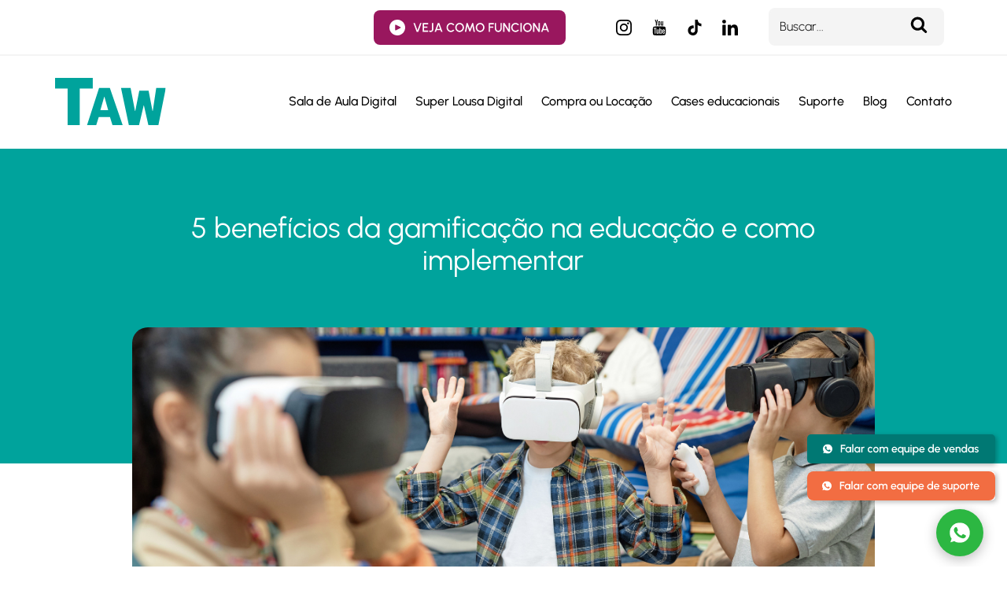

--- FILE ---
content_type: text/html; charset=UTF-8
request_url: https://tawitech.com/5-beneficios-da-gamificacao-na-educacao-e-como-implementar/
body_size: 48527
content:
<!DOCTYPE html>
<html lang="pt-BR">

<head>
	<meta charset=UTF-8 />
	<meta content="IE=edge" http-equiv="X-UA-Compatible">
	<meta content="chrome=1" http-equiv="X-UA-Compatible">
	<meta content="width=device-width,initial-scale=1.0" name="viewport">
	<meta content="origin" name="referrer">
	<meta name=author content="Elton Disner">
	<meta name=designer content="Elton Disner">

	<!--Development and programming by | Elton Disner-->
	<meta name='robots' content='index, follow, max-image-preview:large, max-snippet:-1, max-video-preview:-1' />

	<!-- This site is optimized with the Yoast SEO plugin v26.7 - https://yoast.com/wordpress/plugins/seo/ -->
	<title>5 benefícios da gamificação na educação e como implementar - TAW: A Super Lousa Digital</title>
	<meta name="description" content="Confira como a gamificação na educação pode deixar os alunos mais engajados e fortalecer a fixação do conteúdo, entre outros benefícios." />
	<link rel="canonical" href="https://tawitech.com/5-beneficios-da-gamificacao-na-educacao-e-como-implementar/" />
	<meta property="og:locale" content="pt_BR" />
	<meta property="og:type" content="article" />
	<meta property="og:title" content="5 benefícios da gamificação na educação e como implementar - TAW: A Super Lousa Digital" />
	<meta property="og:description" content="Confira como a gamificação na educação pode deixar os alunos mais engajados e fortalecer a fixação do conteúdo, entre outros benefícios." />
	<meta property="og:url" content="https://tawitech.com/5-beneficios-da-gamificacao-na-educacao-e-como-implementar/" />
	<meta property="og:site_name" content="TAW: A Super Lousa Digital" />
	<meta property="article:published_time" content="2025-02-21T10:00:38+00:00" />
	<meta property="og:image" content="https://tawitech.com/wp-content/uploads/2023/09/5-beneficios-da-gamificacao-na-educacao-e-como-implementar-dfd6.jpg" />
	<meta property="og:image:width" content="1080" />
	<meta property="og:image:height" content="500" />
	<meta property="og:image:type" content="image/jpeg" />
	<meta name="author" content="TAW" />
	<meta name="twitter:card" content="summary_large_image" />
	<meta name="twitter:label1" content="Escrito por" />
	<meta name="twitter:data1" content="TAW" />
	<meta name="twitter:label2" content="Est. tempo de leitura" />
	<meta name="twitter:data2" content="5 minutos" />
	<script type="application/ld+json" class="yoast-schema-graph">{"@context":"https://schema.org","@graph":[{"@type":"Article","@id":"https://tawitech.com/5-beneficios-da-gamificacao-na-educacao-e-como-implementar/#article","isPartOf":{"@id":"https://tawitech.com/5-beneficios-da-gamificacao-na-educacao-e-como-implementar/"},"author":{"name":"TAW","@id":"https://tawitech.com/#/schema/person/6400b33d2d9e152ca7655f4256bb4ccc"},"headline":"5 benefícios da gamificação na educação e como implementar","datePublished":"2025-02-21T10:00:38+00:00","mainEntityOfPage":{"@id":"https://tawitech.com/5-beneficios-da-gamificacao-na-educacao-e-como-implementar/"},"wordCount":941,"image":{"@id":"https://tawitech.com/5-beneficios-da-gamificacao-na-educacao-e-como-implementar/#primaryimage"},"thumbnailUrl":"https://tawitech.com/wp-content/uploads/2023/09/5-beneficios-da-gamificacao-na-educacao-e-como-implementar-dfd6.jpg","keywords":["gamificação","gamificação na educação","lousa digital","metodologias educacionais","super lousa TAW","tecnologias educacionais"],"articleSection":["Educação"],"inLanguage":"pt-BR"},{"@type":"WebPage","@id":"https://tawitech.com/5-beneficios-da-gamificacao-na-educacao-e-como-implementar/","url":"https://tawitech.com/5-beneficios-da-gamificacao-na-educacao-e-como-implementar/","name":"5 benefícios da gamificação na educação e como implementar - TAW: A Super Lousa Digital","isPartOf":{"@id":"https://tawitech.com/#website"},"primaryImageOfPage":{"@id":"https://tawitech.com/5-beneficios-da-gamificacao-na-educacao-e-como-implementar/#primaryimage"},"image":{"@id":"https://tawitech.com/5-beneficios-da-gamificacao-na-educacao-e-como-implementar/#primaryimage"},"thumbnailUrl":"https://tawitech.com/wp-content/uploads/2023/09/5-beneficios-da-gamificacao-na-educacao-e-como-implementar-dfd6.jpg","datePublished":"2025-02-21T10:00:38+00:00","author":{"@id":"https://tawitech.com/#/schema/person/6400b33d2d9e152ca7655f4256bb4ccc"},"description":"Confira como a gamificação na educação pode deixar os alunos mais engajados e fortalecer a fixação do conteúdo, entre outros benefícios.","breadcrumb":{"@id":"https://tawitech.com/5-beneficios-da-gamificacao-na-educacao-e-como-implementar/#breadcrumb"},"inLanguage":"pt-BR","potentialAction":[{"@type":"ReadAction","target":["https://tawitech.com/5-beneficios-da-gamificacao-na-educacao-e-como-implementar/"]}]},{"@type":"ImageObject","inLanguage":"pt-BR","@id":"https://tawitech.com/5-beneficios-da-gamificacao-na-educacao-e-como-implementar/#primaryimage","url":"https://tawitech.com/wp-content/uploads/2023/09/5-beneficios-da-gamificacao-na-educacao-e-como-implementar-dfd6.jpg","contentUrl":"https://tawitech.com/wp-content/uploads/2023/09/5-beneficios-da-gamificacao-na-educacao-e-como-implementar-dfd6.jpg","width":1080,"height":500,"caption":"5 benefícios da gamificação na educação e como implementar"},{"@type":"BreadcrumbList","@id":"https://tawitech.com/5-beneficios-da-gamificacao-na-educacao-e-como-implementar/#breadcrumb","itemListElement":[{"@type":"ListItem","position":1,"name":"Início","item":"https://tawitech.com/"},{"@type":"ListItem","position":2,"name":"Blog","item":"https://tawitech.com/blog/"},{"@type":"ListItem","position":3,"name":"5 benefícios da gamificação na educação e como implementar"}]},{"@type":"WebSite","@id":"https://tawitech.com/#website","url":"https://tawitech.com/","name":"TAW: A Super Lousa Digital","description":"Salas de aula digitais com lousa digital inovadora","alternateName":"Sala de Aula Digital e Lousa Digital","potentialAction":[{"@type":"SearchAction","target":{"@type":"EntryPoint","urlTemplate":"https://tawitech.com/?s={search_term_string}"},"query-input":{"@type":"PropertyValueSpecification","valueRequired":true,"valueName":"search_term_string"}}],"inLanguage":"pt-BR"},{"@type":"Person","@id":"https://tawitech.com/#/schema/person/6400b33d2d9e152ca7655f4256bb4ccc","name":"TAW","description":"A Super Lousa Digital da TAW é formada por uma película de projeção, uma caneta ótica e uma software que permite a interação com telas de todos os tamanhos."}]}</script>
	<!-- / Yoast SEO plugin. -->


<link media="(min-width: 768px)" rel="preload" as="image" href="https://i3.wp.com/tawitech.com/wp-content/uploads/2023/09/5-beneficios-da-gamificacao-na-educacao-e-como-implementar-dfd6.jpg?ssl=1"><link  media="(max-width: 767px)" rel="preload" as="image" href="https://i3.wp.com/tawitech.com/wp-content/uploads/2023/09/5-beneficios-da-gamificacao-na-educacao-e-como-implementar-dfd6.jpg?w=480&ssl=1"><style>@media(min-width:768px){#slideHome,#bg{background-image:url(https://i3.wp.com/tawitech.com/wp-content/uploads/2023/09/5-beneficios-da-gamificacao-na-educacao-e-como-implementar-dfd6.jpg?ssl=1);}}@media(max-width:767px){#slideHome,#bg{background-image:url(https://i3.wp.com/tawitech.com/wp-content/uploads/2023/09/5-beneficios-da-gamificacao-na-educacao-e-como-implementar-dfd6.jpg?w=480&ssl=1);}}</style><style id='wp-img-auto-sizes-contain-inline-css' type='text/css'>
img:is([sizes=auto i],[sizes^="auto," i]){contain-intrinsic-size:3000px 1500px}
/*# sourceURL=wp-img-auto-sizes-contain-inline-css */
</style>
		<link rel="preload" href="https://tawitech.com/wp-content/themes/taw_2023/fonts/urbanist-v10-latin-regular.woff2" as="font" type="font/woff2" crossorigin="anonymous">
		<link rel="preload" href="https://tawitech.com/wp-content/themes/taw_2023/fonts/urbanist-v10-latin-300.woff2" as="font" type="font/woff2" crossorigin="anonymous">
		<link rel="preload" href="https://tawitech.com/wp-content/themes/taw_2023/fonts/urbanist-v10-latin-500.woff2" as="font" type="font/woff2" crossorigin="anonymous">
		<link rel="preload" href="https://tawitech.com/wp-content/themes/taw_2023/fonts/urbanist-v10-latin-700.woff2" as="font" type="font/woff2" crossorigin="anonymous">
		<link rel="preload" href="https://tawitech.com/wp-content/themes/taw_2023/fonts/urbanist-v10-latin-900.woff2" as="font" type="font/woff2" crossorigin="anonymous">
		<!-- <link rel="preload" href="https://tawitech.com/wp-content/themes/taw_2023/fonts/urbanist-900.woff2" as="font" type="font/woff2" crossorigin="anonymous"> -->
				<link rel="preload" href="https://tawitech.com/wp-content/themes/taw_2023/js/js4.js" as="script">
		<meta property="og:locale" content="pt_BR" />
		<meta name='msapplication-TileColor' content='#000'>
		<meta name='theme-color' content='#000'>
		<link rel='dns-prefetch' href='//i2.wp.com'>
		<link href='https://i3.wp.com' rel='preconnect' crossorigin>
		
    		<link rel="shortcut icon" href="https://i3.wp.com/tawitech.com/wp-content/themes/taw_2023/images/fav/favicon-16x16.png" type="image/x-icon">
		<link rel="icon" href="https://i3.wp.com/tawitech.com/wp-content/themes/taw_2023/images/fav/favicon-16x16.png" type="image/x-icon">
		<link rel="icon" type="image/png" sizes="192x192"  href="https://i3.wp.com/tawitech.com/wp-content/themes/taw_2023/images/fav/android-icon-192x192.png">
		<link rel="icon" type="image/png" sizes="32x32" href="https://i3.wp.com/tawitech.com/wp-content/themes/taw_2023/images/fav/favicon-32x32.png">
		<link rel="icon" type="image/png" sizes="96x96" href="https://i3.wp.com/tawitech.com/wp-content/themes/taw_2023/images/fav/favicon-96x96.png">
		<link rel="icon" type="image/png" sizes="16x16" href="https://i3.wp.com/tawitech.com/wp-content/themes/taw_2023/images/fav/favicon-16x16.png">
		<meta name="msapplication-TileColor" content="#000">
		<meta name="msapplication-TileImage" content="https://i3.wp.com/tawitech.com/wp-content/themes/taw_2023/images/fav/ms-icon-144x144.png">
		<meta name="theme-color" content="#000">
			<style type="text/css" id="wp-custom-css">
			.btn-revenda {
	border: 2px solid #99175E;
    padding: 0px 25px;
    border-radius: 6px;
    color: #99175E !important;
    display: block;
    line-height: 41px;
    margin-top: 0px;
}
.btn-revenda-mobile {
	display:none !important;
}

.btn-revenda-bottom {
border: 1px solid #FFF;
    padding: 0px 25px;
    border-radius: 6px;
    color: #fff !important;
    display: block;
    line-height: 41px;
    margin-top: 0px;
    text-align: center;
    margin-bottom: 15px;
}

/*Mobile*/
@media only screen and (max-width: 780px) {
	.btn-revenda-mobile {
	display:block !important;
}
	
}		</style>
			<!-- Google Tag Manager -->
<script>(function(w,d,s,l,i){w[l]=w[l]||[];w[l].push({'gtm.start':
new Date().getTime(),event:'gtm.js'});var f=d.getElementsByTagName(s)[0],
j=d.createElement(s),dl=l!='dataLayer'?'&l='+l:'';j.async=true;j.src=
'https://www.googletagmanager.com/gtm.js?id='+i+dl;f.parentNode.insertBefore(j,f);
})(window,document,'script','dataLayer','GTM-PCD93Z9');</script>
<!-- End Google Tag Manager --><style id='global-styles-inline-css' type='text/css'>
:root{--wp--preset--aspect-ratio--square: 1;--wp--preset--aspect-ratio--4-3: 4/3;--wp--preset--aspect-ratio--3-4: 3/4;--wp--preset--aspect-ratio--3-2: 3/2;--wp--preset--aspect-ratio--2-3: 2/3;--wp--preset--aspect-ratio--16-9: 16/9;--wp--preset--aspect-ratio--9-16: 9/16;--wp--preset--color--black: #000000;--wp--preset--color--cyan-bluish-gray: #abb8c3;--wp--preset--color--white: #ffffff;--wp--preset--color--pale-pink: #f78da7;--wp--preset--color--vivid-red: #cf2e2e;--wp--preset--color--luminous-vivid-orange: #ff6900;--wp--preset--color--luminous-vivid-amber: #fcb900;--wp--preset--color--light-green-cyan: #7bdcb5;--wp--preset--color--vivid-green-cyan: #00d084;--wp--preset--color--pale-cyan-blue: #8ed1fc;--wp--preset--color--vivid-cyan-blue: #0693e3;--wp--preset--color--vivid-purple: #9b51e0;--wp--preset--gradient--vivid-cyan-blue-to-vivid-purple: linear-gradient(135deg,rgb(6,147,227) 0%,rgb(155,81,224) 100%);--wp--preset--gradient--light-green-cyan-to-vivid-green-cyan: linear-gradient(135deg,rgb(122,220,180) 0%,rgb(0,208,130) 100%);--wp--preset--gradient--luminous-vivid-amber-to-luminous-vivid-orange: linear-gradient(135deg,rgb(252,185,0) 0%,rgb(255,105,0) 100%);--wp--preset--gradient--luminous-vivid-orange-to-vivid-red: linear-gradient(135deg,rgb(255,105,0) 0%,rgb(207,46,46) 100%);--wp--preset--gradient--very-light-gray-to-cyan-bluish-gray: linear-gradient(135deg,rgb(238,238,238) 0%,rgb(169,184,195) 100%);--wp--preset--gradient--cool-to-warm-spectrum: linear-gradient(135deg,rgb(74,234,220) 0%,rgb(151,120,209) 20%,rgb(207,42,186) 40%,rgb(238,44,130) 60%,rgb(251,105,98) 80%,rgb(254,248,76) 100%);--wp--preset--gradient--blush-light-purple: linear-gradient(135deg,rgb(255,206,236) 0%,rgb(152,150,240) 100%);--wp--preset--gradient--blush-bordeaux: linear-gradient(135deg,rgb(254,205,165) 0%,rgb(254,45,45) 50%,rgb(107,0,62) 100%);--wp--preset--gradient--luminous-dusk: linear-gradient(135deg,rgb(255,203,112) 0%,rgb(199,81,192) 50%,rgb(65,88,208) 100%);--wp--preset--gradient--pale-ocean: linear-gradient(135deg,rgb(255,245,203) 0%,rgb(182,227,212) 50%,rgb(51,167,181) 100%);--wp--preset--gradient--electric-grass: linear-gradient(135deg,rgb(202,248,128) 0%,rgb(113,206,126) 100%);--wp--preset--gradient--midnight: linear-gradient(135deg,rgb(2,3,129) 0%,rgb(40,116,252) 100%);--wp--preset--font-size--small: 13px;--wp--preset--font-size--medium: 20px;--wp--preset--font-size--large: 36px;--wp--preset--font-size--x-large: 42px;--wp--preset--spacing--20: 0.44rem;--wp--preset--spacing--30: 0.67rem;--wp--preset--spacing--40: 1rem;--wp--preset--spacing--50: 1.5rem;--wp--preset--spacing--60: 2.25rem;--wp--preset--spacing--70: 3.38rem;--wp--preset--spacing--80: 5.06rem;--wp--preset--shadow--natural: 6px 6px 9px rgba(0, 0, 0, 0.2);--wp--preset--shadow--deep: 12px 12px 50px rgba(0, 0, 0, 0.4);--wp--preset--shadow--sharp: 6px 6px 0px rgba(0, 0, 0, 0.2);--wp--preset--shadow--outlined: 6px 6px 0px -3px rgb(255, 255, 255), 6px 6px rgb(0, 0, 0);--wp--preset--shadow--crisp: 6px 6px 0px rgb(0, 0, 0);}:where(.is-layout-flex){gap: 0.5em;}:where(.is-layout-grid){gap: 0.5em;}body .is-layout-flex{display: flex;}.is-layout-flex{flex-wrap: wrap;align-items: center;}.is-layout-flex > :is(*, div){margin: 0;}body .is-layout-grid{display: grid;}.is-layout-grid > :is(*, div){margin: 0;}:where(.wp-block-columns.is-layout-flex){gap: 2em;}:where(.wp-block-columns.is-layout-grid){gap: 2em;}:where(.wp-block-post-template.is-layout-flex){gap: 1.25em;}:where(.wp-block-post-template.is-layout-grid){gap: 1.25em;}.has-black-color{color: var(--wp--preset--color--black) !important;}.has-cyan-bluish-gray-color{color: var(--wp--preset--color--cyan-bluish-gray) !important;}.has-white-color{color: var(--wp--preset--color--white) !important;}.has-pale-pink-color{color: var(--wp--preset--color--pale-pink) !important;}.has-vivid-red-color{color: var(--wp--preset--color--vivid-red) !important;}.has-luminous-vivid-orange-color{color: var(--wp--preset--color--luminous-vivid-orange) !important;}.has-luminous-vivid-amber-color{color: var(--wp--preset--color--luminous-vivid-amber) !important;}.has-light-green-cyan-color{color: var(--wp--preset--color--light-green-cyan) !important;}.has-vivid-green-cyan-color{color: var(--wp--preset--color--vivid-green-cyan) !important;}.has-pale-cyan-blue-color{color: var(--wp--preset--color--pale-cyan-blue) !important;}.has-vivid-cyan-blue-color{color: var(--wp--preset--color--vivid-cyan-blue) !important;}.has-vivid-purple-color{color: var(--wp--preset--color--vivid-purple) !important;}.has-black-background-color{background-color: var(--wp--preset--color--black) !important;}.has-cyan-bluish-gray-background-color{background-color: var(--wp--preset--color--cyan-bluish-gray) !important;}.has-white-background-color{background-color: var(--wp--preset--color--white) !important;}.has-pale-pink-background-color{background-color: var(--wp--preset--color--pale-pink) !important;}.has-vivid-red-background-color{background-color: var(--wp--preset--color--vivid-red) !important;}.has-luminous-vivid-orange-background-color{background-color: var(--wp--preset--color--luminous-vivid-orange) !important;}.has-luminous-vivid-amber-background-color{background-color: var(--wp--preset--color--luminous-vivid-amber) !important;}.has-light-green-cyan-background-color{background-color: var(--wp--preset--color--light-green-cyan) !important;}.has-vivid-green-cyan-background-color{background-color: var(--wp--preset--color--vivid-green-cyan) !important;}.has-pale-cyan-blue-background-color{background-color: var(--wp--preset--color--pale-cyan-blue) !important;}.has-vivid-cyan-blue-background-color{background-color: var(--wp--preset--color--vivid-cyan-blue) !important;}.has-vivid-purple-background-color{background-color: var(--wp--preset--color--vivid-purple) !important;}.has-black-border-color{border-color: var(--wp--preset--color--black) !important;}.has-cyan-bluish-gray-border-color{border-color: var(--wp--preset--color--cyan-bluish-gray) !important;}.has-white-border-color{border-color: var(--wp--preset--color--white) !important;}.has-pale-pink-border-color{border-color: var(--wp--preset--color--pale-pink) !important;}.has-vivid-red-border-color{border-color: var(--wp--preset--color--vivid-red) !important;}.has-luminous-vivid-orange-border-color{border-color: var(--wp--preset--color--luminous-vivid-orange) !important;}.has-luminous-vivid-amber-border-color{border-color: var(--wp--preset--color--luminous-vivid-amber) !important;}.has-light-green-cyan-border-color{border-color: var(--wp--preset--color--light-green-cyan) !important;}.has-vivid-green-cyan-border-color{border-color: var(--wp--preset--color--vivid-green-cyan) !important;}.has-pale-cyan-blue-border-color{border-color: var(--wp--preset--color--pale-cyan-blue) !important;}.has-vivid-cyan-blue-border-color{border-color: var(--wp--preset--color--vivid-cyan-blue) !important;}.has-vivid-purple-border-color{border-color: var(--wp--preset--color--vivid-purple) !important;}.has-vivid-cyan-blue-to-vivid-purple-gradient-background{background: var(--wp--preset--gradient--vivid-cyan-blue-to-vivid-purple) !important;}.has-light-green-cyan-to-vivid-green-cyan-gradient-background{background: var(--wp--preset--gradient--light-green-cyan-to-vivid-green-cyan) !important;}.has-luminous-vivid-amber-to-luminous-vivid-orange-gradient-background{background: var(--wp--preset--gradient--luminous-vivid-amber-to-luminous-vivid-orange) !important;}.has-luminous-vivid-orange-to-vivid-red-gradient-background{background: var(--wp--preset--gradient--luminous-vivid-orange-to-vivid-red) !important;}.has-very-light-gray-to-cyan-bluish-gray-gradient-background{background: var(--wp--preset--gradient--very-light-gray-to-cyan-bluish-gray) !important;}.has-cool-to-warm-spectrum-gradient-background{background: var(--wp--preset--gradient--cool-to-warm-spectrum) !important;}.has-blush-light-purple-gradient-background{background: var(--wp--preset--gradient--blush-light-purple) !important;}.has-blush-bordeaux-gradient-background{background: var(--wp--preset--gradient--blush-bordeaux) !important;}.has-luminous-dusk-gradient-background{background: var(--wp--preset--gradient--luminous-dusk) !important;}.has-pale-ocean-gradient-background{background: var(--wp--preset--gradient--pale-ocean) !important;}.has-electric-grass-gradient-background{background: var(--wp--preset--gradient--electric-grass) !important;}.has-midnight-gradient-background{background: var(--wp--preset--gradient--midnight) !important;}.has-small-font-size{font-size: var(--wp--preset--font-size--small) !important;}.has-medium-font-size{font-size: var(--wp--preset--font-size--medium) !important;}.has-large-font-size{font-size: var(--wp--preset--font-size--large) !important;}.has-x-large-font-size{font-size: var(--wp--preset--font-size--x-large) !important;}
/*# sourceURL=global-styles-inline-css */
</style>
</head>

<body itemscope itemtype="https://schema.org/WebPage" class="wp-singular post-template-default single single-post postid-549 single-format-standard wp-theme-taw_2023 post 5-beneficios-da-gamificacao-na-educacao-e-como-implementar">
	<code id="top"><style>﻿:root{--verde: #00A39C;--laranja: #F26D42;--lilaz: #99175E;--cinza: #9A9A9A;--gray: #F4F4F4;--dark: #000000;--hover: #5e1f41;--fontDefault: "Urbanist", -apple-system, "Segoe UI", Roboto, "Helvetica Neue", "Helvetica", Cantarell, sans-serif;--g2: repeat(2, 1fr);--g3: repeat(3, 1fr);--g4: repeat(4, 1fr);--g84: 66% auto;--g48: auto 66%}@font-face{font-display:swap;font-family:'Urbanist';font-style:normal;font-weight:300;src:url("https://tawitech.com/wp-content/themes/taw_2023/fonts/urbanist-v10-latin-300.woff2") format("woff2"),url("https://tawitech.com/wp-content/themes/taw_2023/fonts/urbanist-v10-latin-300.woff") format("woff")}@font-face{font-display:swap;font-family:'Urbanist';font-style:normal;font-weight:400;src:url("https://tawitech.com/wp-content/themes/taw_2023/fonts/urbanist-v10-latin-regular.woff2") format("woff2"),url("https://tawitech.com/wp-content/themes/taw_2023/fonts/urbanist-v10-latin-regular.woff") format("woff")}@font-face{font-display:swap;font-family:'Urbanist';font-style:normal;font-weight:500;src:url("https://tawitech.com/wp-content/themes/taw_2023/fonts/urbanist-v10-latin-500.woff2") format("woff2"),url("https://tawitech.com/wp-content/themes/taw_2023/fonts/urbanist-v10-latin-500.woff") format("woff")}@font-face{font-display:swap;font-family:'Urbanist';font-style:normal;font-weight:700;src:url("https://tawitech.com/wp-content/themes/taw_2023/fonts/urbanist-v10-latin-700.woff2") format("woff2"),url("https://tawitech.com/wp-content/themes/taw_2023/fonts/urbanist-v10-latin-700.woff") format("woff")}@font-face{font-display:swap;font-family:'Urbanist';font-style:normal;font-weight:900;src:url("https://tawitech.com/wp-content/themes/taw_2023/fonts/urbanist-v10-latin-900.woff2") format("woff2"),url("https://tawitech.com/wp-content/themes/taw_2023/fonts/urbanist-v10-latin-900.woff") format("woff")}html{scroll-behavior:smooth}body *{list-style:none;-webkit-box-sizing:border-box;-moz-box-sizing:border-box;box-sizing:border-box;outline:0;-webkit-font-smoothing:antialiased;text-rendering:optimizelegibility}body,code{padding:0;margin:0;font-size:16px;line-height:1.5;border-radius:0;font-weight:400;color:var(--dark)}body,code,input,textarea,select{font-family:var(--fontDefault)}h1,.h1,h2,.h2,h3,.h3,h4,.h4,h5,.h5,h6,.h6{font-weight:500;line-height:1.15;padding-top:0;margin-top:0;margin-bottom:15px;clear:both}h1,.h1{font-size:36px}h2,.h2{font-size:36px}h3,.h3{font-size:30px}h4,.h4{font-size:24px}h5,.h5{font-size:22px}h6,.h6{font-size:18px}#page{overflow:hidden;display:block}a{text-decoration:none;outline:0;box-shadow:none;color:var(--verde)}a:hover{color:var(--hover)}svg{vertical-align:middle;display:inline-block}ul,li{padding:0;margin:0;list-style:none}.v-table{display:table;table-layout:fixed;width:-moz-calc(100% + 30px);width:-webkit-calc(100% + 30px);width:-o-calc(100% + 30px);width:calc(100% + 30px);margin-left:-15px;margin-right:-15px}.entry-title{font-size:34px;color:var(--verde)}#content{margin:0;-webkit-transition:all 0.35s ease;transition:all 0.35s ease}.row{margin-left:-15px;margin-right:-15px}.v-table-xs>div,.v-table-md>div,.v-table-sm>div,.v-table>div{padding-left:15px;padding-right:15px}.g{display:grid;grid-template-columns:auto;grid-gap:15px;vertical-align:middle;row-gap:0}.g.row-gap{row-gap:15px}.g>div{position:relative;min-height:1px}.g.inline-post{grid-template-columns:auto 105px;gap:0;align-items:center}:root{--verde: #00A39C;--laranja: #F26D42;--lilaz: #99175E;--cinza: #9A9A9A;--gray: #F4F4F4;--dark: #000000;--hover: #5e1f41;--fontDefault: "Urbanist", -apple-system, "Segoe UI", Roboto, "Helvetica Neue", "Helvetica", Cantarell, sans-serif;--g2: repeat(2, 1fr);--g3: repeat(3, 1fr);--g4: repeat(4, 1fr);--g84: 66% auto;--g48: auto 66%}.col25{width:25%}.col50{width:50%}.col75{width:75%}.topbar{background:#fff;color:var(--dark);-webkit-transition:all 0.8s ease;transition:all 0.8s ease;overflow:hidden;max-height:80px;padding:10px 0;line-height:50px;margin-top:-1px;position:relative;text-align:right;z-index:1;box-shadow:0px 0px 0px 2px var(--gray);white-space:nowrap}.topbar a{color:var(--dark)}.topbar ul{display:inline-block}.topbar ul li{display:inline-block;padding:0;margin:0 0 0 15px}.topbar ul li a path{fill:var(--dark)}.topbar ul li a:hover path{fill:var(--verde)}.topbar form.e-search input[type="text"]{background:var(--gray);border-color:var(--gray);border-radius:8px;margin-bottom:0}.site-header{position:sticky;background-color:#fff;top:0;width:100%;max-width:100vw;height:auto;color:var(--dark);padding:0;z-index:9}.site-branding{line-height:44px;padding:30px 0;-webkit-transition:all 0.8s ease;transition:all 0.8s ease}.site-branding .logo-link{display:block;position:relative}.site-branding .logo-link .logo{height:60px;width:auto;max-width:none}.main-navigation{display:inline-block;position:relative}.main-navigation .menu{margin:0;padding:0;width:100%;font-size:16px}.main-navigation .menu li{list-style:none;padding:0;margin:0;display:inline-block;position:relative}.main-navigation .menu li a{display:block;line-height:1.2;padding:0 0 0 20px;font-size:17px;font-weight:500;text-transform:uppercase;color:var(--dark);position:relative}.main-navigation .menu li a::before{content:"";position:absolute;left:20px;width:calc(100% - 20px);bottom:-7px;height:4px;background-color:var(--verde);z-index:0;opacity:0;-webkit-transition:all .6s ease;transition:all .6s ease}.main-navigation .menu li:hover a:before,.main-navigation .menu li.current_page_item a:before,.main-navigation .menu li.current-menu-item a:before{bottom:-10px;opacity:1}.main-navigation .menu li .sub-menu{display:none;opacity:0;visibility:hidden;padding:25px 0 0;position:absolute;width:258px;z-index:999999;top:15px}.main-navigation .menu li .sub-menu li{display:block;padding:0 10px;background-color:var(--dark)}.main-navigation .menu li .sub-menu li a:before{display:none}.main-navigation .menu li .sub-menu li:first-child a{padding-top:15px}.main-navigation .menu li .sub-menu li:last-child a{padding-bottom:15px}.main-navigation .menu li .sub-menu li a{color:#fff;padding:0 0 6px 0}.main-navigation .menu li .sub-menu li a:hover{color:var(--verde)}.main-navigation .menu li:hover>.sub-menu{display:block;opacity:1;visibility:visible;-webkit-animation-name:submenu;-webkit-animation-duration:0.5s;animation-name:submenu;animation-duration:0.5s}.open-menu{display:inline-block;border:0;padding:0;margin:0;margin-left:15px;border-radius:0;outline:0 !important;-webkit-appearance:none;background:none;border:0;position:relative;z-index:9}.open-menu i::before,.open-menu i::after{content:"";position:absolute}.open-menu:hover,.open-menu:focus,.open-menu:active{background:none}.open-menu i::before,.open-menu i::after{content:"";position:absolute}.open-menu i{position:relative;margin-top:8px;margin-bottom:8px;width:30px;height:3px;background-color:var(--dark);display:block;-webkit-transition-duration:0.3s;transition-duration:0.3s;-webkit-transition-property:background-color, -webkit-transform;transition-property:background-color, -webkit-transform;transition-property:background-color, transform;transition-property:background-color, transform, -webkit-transform}.open-menu i::before,.open-menu i::after{width:30px;height:3px;background-color:var(--dark);display:block;-webkit-transition-duration:0.3s;transition-duration:0.3s;-webkit-transition-property:background-color, -webkit-transform;transition-property:background-color, -webkit-transform;transition-property:background-color, transform;transition-property:background-color, transform, -webkit-transform}.open-menu i::before{top:-8px}.open-menu i::after{top:8px}.play-magic:hover svg rect{fill:var(--verde)}.social svg{height:20px;width:auto}:root{--verde: #00A39C;--laranja: #F26D42;--lilaz: #99175E;--cinza: #9A9A9A;--gray: #F4F4F4;--dark: #000000;--hover: #5e1f41;--fontDefault: "Urbanist", -apple-system, "Segoe UI", Roboto, "Helvetica Neue", "Helvetica", Cantarell, sans-serif;--g2: repeat(2, 1fr);--g3: repeat(3, 1fr);--g4: repeat(4, 1fr);--g84: 66% auto;--g48: auto 66%}.slideHome{position:relative;margin:0;z-index:1;width:100%;width:100vw;height:650px;background-color:var(--black)}.slideItem{position:relative;width:100vw !important;height:650px !important;margin:0px;margin-right:0px;overflow:hidden;color:#fff}.slideItem .bg{position:absolute;left:0%;right:0%;top:0;bottom:0;background-position:50% 50%;background-size:cover;background-repeat:no-repeat;transform:none;opacity:0;animation-delay:.4s;z-index:0}.slideText{position:absolute;left:0;right:0;top:50%;-webkit-transition:all 0.8s ease;transition:all 0.8s ease;-webkit-transform:translateY(-50%);transform:translateY(-50%);z-index:2}.slideText h2{font-size:56px;font-weight:300;line-height:1}.slideText h2 strong{display:inline-block;white-space:nowrap;background-image:url("data:image/svg+xml,%0A%3Csvg width='476' height='9' viewBox='0 0 476 9' fill='none' xmlns='http://www.w3.org/2000/svg'%3E%3Cpath d='M3 6C186.546 2.0895 289.454 1.91148 473 6' stroke='%23F26D42' stroke-width='6' stroke-linecap='round'/%3E%3C/svg%3E%0A");background-repeat:no-repeat;background-position:center bottom;background-size:100% auto;line-height:1.32;font-weight:900;padding-left:10px;padding-right:10px}.slideText .btn{background:#fff;border-color:#fff;color:var(--verde);border-color:var(--verde);padding:0px 60px;font-weight:500}.slideText .btn:hover{background:var(--verde);border-color:var(--verde)}.slide-content{width:600px;text-align:center;margin:0 auto;opacity:0;animation-delay:.4s}.active.slideItem .bg,.active.slideItem .slide-content,.swiper-container-horizontal .slideItem .bg,.swiper-container-horizontal .slideItem .slide-content{animation-name:opac;animation-duration:2s;animation-fill-mode:forwards}@keyframes opac{from{opacity:0}to{opacity:1}}#slideHome #videoContainer{position:absolute;left:0;top:0;padding-top:0;padding-bottom:0;height:100%;width:100vw;background:#0000}.video-active #slideHome #videoContainer{opacity:1;background:#000;z-index:3}.video-active #slideHome #videoContainer::before{content:"";position:absolute;left:0;right:0;top:0;bottom:0;z-index:0;z-index:2;cursor:url("data:image/svg+xml,%3Csvg xmlns='http://www.w3.org/2000/svg' width='44' height='44' viewBox='0 0 32 32'%3E%3Cpath d='M10.722 9.969l-0.754 0.754 5.278 5.278-5.253 5.253 0.754 0.754 5.253-5.253 5.253 5.253 0.754-0.754-5.253-5.253 5.278-5.278-0.754-0.754-5.278 5.278z' fill='%23F26D42'/%3E%3C/svg%3E") 44 44,crosshair}.video-active #slideHome #videoContainer::after{content:"";position:absolute;right:0%;top:48px;width:66px;height:66px;-webkit-transform:translate(-50%, -50%);transform:translate(-50%, -50%);border:4px solid var(--laranja);border-radius:50%;z-index:2;background:url('data:image/svg+xml,%3Csvg xmlns="http%3A%2F%2Fwww.w3.org%2F2000%2Fsvg" width="24" height="24" viewBox="0 0 24 24"%3E%3Cpath fill="%23f26d42" fill-rule="evenodd" d="M22 12c0 5.523-4.477 10-10 10S2 17.523 2 12S6.477 2 12 2s10 4.477 10 10ZM8.97 8.97a.75.75 0 0 1 1.06 0L12 10.94l1.97-1.97a.75.75 0 0 1 1.06 1.06L13.06 12l1.97 1.97a.75.75 0 0 1-1.06 1.06L12 13.06l-1.97 1.97a.75.75 0 0 1-1.06-1.06L10.94 12l-1.97-1.97a.75.75 0 0 1 0-1.06Z" clip-rule="evenodd"%2F%3E%3C%2Fsvg%3E') 50% 50%/66px no-repeat;cursor:pointer;opacity:0}.video-active #slideHome #videoContainer:hover:after{opacity:1}.slide-content .playslide{position:relative;z-index:2;display:inline-block}.slide-content .playslide svg{position:relative;z-index:2}.slide-content .playslide:before{content:"";position:absolute;z-index:0;left:50%;top:50%;transform:translateX(-50%) translateY(-50%);display:block;width:70px;height:70px;background:var(--verde);border-radius:50%;animation:pulse-border 2000ms ease-out infinite;z-index:0}.slide-content .playslide:after{content:"";position:absolute;z-index:0;left:50%;top:50%;transform:translateX(-50%) translateY(-50%);display:block;width:90px;height:90px;background:var(--verde);border-radius:50%;animation:pulse-border 2000ms ease-out infinite;z-index:0}@keyframes pulse-border{0%{transform:translateX(-50%) translateY(-50%) translateZ(0) scale(1);opacity:0}40%{transform:translateX(-50%) translateY(-50%) translateZ(0) scale(1);opacity:1}100%{transform:translateX(-50%) translateY(-50%) translateZ(0) scale(1.25);opacity:0}}@media (min-width: 1200px){.container,.inner{width:1170px;margin-left:auto;margin-right:auto}}@media (min-width: 992px){.v-table-md{display:table;table-layout:fixed;width:-moz-calc(100% + 30px);width:-webkit-calc(100% + 30px);width:-o-calc(100% + 30px);width:calc(100% + 30px);margin-left:-15px;margin-right:-15px}.v-table-md>div{display:table-cell;vertical-align:middle;float:none}.g.md2{grid-template-columns:var(--g2)}.g.md3{grid-template-columns:var(--g3)}.g.md4{grid-template-columns:var(--g4)}.g.md5{grid-template-columns:var(--g5)}.g.md84{grid-template-columns:var(--g84)}.g.md84>div:first-child{padding-right:40px}.g.md48{grid-template-columns:var(--g48)}.g.md48>div:last-child{padding-left:40px}.g.mdoff1{width:90%;margin-left:auto;margin-right:auto}.g.mdoff2{width:80%;margin-left:auto;margin-right:auto}}@media (max-width: 991px){.container,.inner{width:100%}.site-branding{padding:10px 0}}@media (min-width: 768px) and (max-width: 991px){ul.hsm{display:none !important}.v-table-sm{display:table;table-layout:fixed;width:-moz-calc(100% + 30px);width:-webkit-calc(100% + 30px);width:-o-calc(100% + 30px);width:calc(100% + 30px);margin-left:-15px;margin-right:-15px}.v-table-sm>div{display:table-cell;vertical-align:middle;float:none}.g.sm2{grid-template-columns:var(--g2)}.g.sm3{grid-template-columns:var(--g3)}.g.sm4{grid-template-columns:var(--g4)}.g.sm84{grid-template-columns:var(--g84)}.g.sm48{grid-template-columns:var(--g48)}.topbar ul.inline li{padding:0}}@media all and (max-width: 767px){.hxs{display:none !important}.v-table-xs{display:table;table-layout:fixed;width:-moz-calc(100% + 30px);width:-webkit-calc(100% + 30px);width:-o-calc(100% + 30px);width:calc(100% + 30px);margin-left:-15px;margin-right:-15px}.v-table-xs>div{display:table-cell;vertical-align:middle;float:none}.site-branding .logo-link .logo{max-width:90px;height:auto}.g.xs2{grid-template-columns:var(--g2)}.g.xs3{grid-template-columns:var(--g3)}.g.xs4{grid-template-columns:var(--g4)}.g.xs84{grid-template-columns:var(--g84)}.g.xs48{grid-template-columns:var(--g48)}.slideText{top:36%}.slideText .slide-content{width:100%}.slideText .slide-content h2{font-size:26px}}:root{--verde: #00A39C;--laranja: #F26D42;--lilaz: #99175E;--cinza: #9A9A9A;--gray: #F4F4F4;--dark: #000000;--hover: #5e1f41;--fontDefault: "Urbanist", -apple-system, "Segoe UI", Roboto, "Helvetica Neue", "Helvetica", Cantarell, sans-serif;--g2: repeat(2, 1fr);--g3: repeat(3, 1fr);--g4: repeat(4, 1fr);--g84: 66% auto;--g48: auto 66%}:root{--verde: #00A39C;--laranja: #F26D42;--lilaz: #99175E;--cinza: #9A9A9A;--gray: #F4F4F4;--dark: #000000;--hover: #5e1f41;--fontDefault: "Urbanist", -apple-system, "Segoe UI", Roboto, "Helvetica Neue", "Helvetica", Cantarell, sans-serif;--g2: repeat(2, 1fr);--g3: repeat(3, 1fr);--g4: repeat(4, 1fr);--g84: 66% auto;--g48: auto 66%}article,aside,details,figcaption,figure,footer,header,hgroup,main,menu,nav,section,summary{display:block}img{display:inline-block;vertical-align:middle;border:0}object,picture,iframe{width:100%;display:block;border:0}.maxnone,.maxnone img,.ab-sub-wrapper{max-width:none}.auto{margin:auto}.text-right{text-align:right}p{margin:0 0 20px;line-height:1.4}table,textarea{width:100%}#content[tabindex="-1"]:focus{outline:0}a:active,a:hover{outline:0}.widget select,.wp-caption,embed,iframe,img,object{max-width:100%}.gallery-item,.wp-caption-text{text-align:center}html{box-sizing:border-box}*,:after,:before{box-sizing:border-box}body{background:#fff}hr{background-color:#ccc;border:0;height:1px;margin:1.5em 0}blockquote{border-left:6px solid var(--verde);padding:25px 0 25px 25px}ol{margin:30px 0;padding:0 0 0 25px}ol li{list-style:decimal}li>ol,li>ul{margin-bottom:0;margin-left:20px}dt{font-weight:700}dd{margin:0 1.5em 1.5em}img{height:auto}figure{margin:1em 0}table{margin:0 0 1.5em}ul.social li,ul.inline li{display:inline-block;padding:0 10px 0 0}.bg{background-position:center;background-size:cover;background-repeat:no-repeat;-webkit-transition:all .68s ease;transition:all .68s ease}.bg[data-bg]{opacity:0}.btn-primary{color:#fff;background-color:var(--verde);border-color:var(--verde)}.bg-primary{background:var(--verde)}.bg-primary.btn:hover{background:var(--hover)}.bg-white{background:#fff}*:focus{outline:0;box-shadow:none}input,select,textarea{width:100%;height:48px;line-height:46px;padding:0px 12px;margin:0 0 15px;color:var(--dark);border:2px solid var(--gray);border-radius:8px;font-size:16px;font-weight:300;-webkit-transition:all .8s ease;transition:all .8s ease;background:var(--gray)}input:focus,select:focus,textarea:focus{border-color:var(--verde)}input:-webkit-autofill{-webkit-box-shadow:0 0 0px 1000px #f2f2f2 inset}::-webkit-input-placeholder{color:var(--dark)}::-moz-placeholder{color:var(--dark)}:-ms-input-placeholder{color:var(--dark)}:-moz-placeholder{color:var(--dark)}:input-placeholder{color:var(--dark)}:placeholder{color:var(--dark)}textarea{padding:7px 15px 0;height:100px;line-height:1}textarea:focus,textarea.form-control:focus{outline:0;padding-top:15px;padding-bottom:10px;box-shadow:none !important}.btn,button,input[type="button"],input[type="reset"],input[type="submit"]{display:inline-flex;margin-bottom:0;font-weight:400;vertical-align:middle;touch-action:manipulation;cursor:pointer;border:0;color:#fff;padding:0px 26px;font-size:16px;line-height:1.25;min-height:44px;border-radius:8px;-webkit-user-select:none;-moz-user-select:none;-ms-user-select:none;user-select:none;white-space:normal;outline:0;background:var(--verde);transition:all 0.35s;position:relative;overflow:hidden;text-transform:none;align-items:center;justify-content:center}.btn.btn-laranja,button.btn-laranja,input[type="button"].btn-laranja,input[type="reset"].btn-laranja,input[type="submit"].btn-laranja{background-color:var(--laranja)}.btn.btn-lilaz,button.btn-lilaz,input[type="button"].btn-lilaz,input[type="reset"].btn-lilaz,input[type="submit"].btn-lilaz{background-color:var(--lilaz)}.btn:hover,button:hover,input[type="button"]:hover,input[type="reset"]:hover,input[type="submit"]:hover{background:var(--hover)}#resposta{max-height:0;overflow:hidden;transition:all 0.5s;padding:0 10px}#resposta.green{background:green;color:white;max-height:50px;margin:0 0 10px}a{color:var(--verde)}a:active,a:focus,a:hover{color:var(--hover)}a:focus{outline:0}.screen-reader-text{border:0;clip:rect(1px, 1px, 1px, 1px);clip-path:inset(50%);height:1px;margin:-1px;overflow:hidden;padding:0;position:absolute !important;width:1px;word-wrap:normal !important}.hentry,.widget{margin:0 0 1.5em}.screen-reader-text:focus{background-color:#f1f1f1;border-radius:4px;box-shadow:0 0 2px 2px rgba(0,0,0,0.6);clip:auto !important;clip-path:none;color:#21759b;display:block;font-size:14px;font-size:0.875rem;font-weight:700;height:auto;left:5px;line-height:normal;padding:15px 23px 14px;text-decoration:none;top:5px;width:auto;z-index:100000}.clear:after,.clear:before{content:"";display:table;table-layout:fixed}.comment-content:after,.comment-content:before{content:"";display:table;table-layout:fixed}.entry-content:after,.entry-content:before{content:"";display:table;table-layout:fixed}.site-content:after,.site-content:before{content:"";display:table;table-layout:fixed}.site-footer:after,.site-footer:before{content:"";display:table;table-layout:fixed}.site-header:after,.site-header:before{content:"";display:table;table-layout:fixed}.clear:after,.comment-content:after,.entry-content:after,.site-content:after,.site-footer:after,.site-header:after{clear:both}.sticky{display:block}.entry-summary,.page-content{margin:1.5em 0 0}.page-links{clear:both;margin:0 0 1.5em}.comment-content a{word-wrap:break-word}.bypostauthor{display:block}.infinite-scroll .posts-navigation,.infinite-scroll.neverending .site-footer{display:none}.infinity-end.neverending .site-footer{display:block}.comment-content .wp-smiley,.entry-content .wp-smiley,.page-content .wp-smiley{border:none;margin-bottom:0;margin-top:0;padding:0}.logo-link{display:inline-block}.wp-caption{margin-bottom:1.5em}.wp-caption img[class*="wp-image-"]{display:block;margin-left:auto;margin-right:auto}.wp-caption .wp-caption-text{margin:0;padding:7px;background:#0000001f}.gallery{margin-bottom:1.5em}.gallery-item{display:inline-block;vertical-align:top;width:100%}.gallery-columns-2 .gallery-item{max-width:50%}.gallery-columns-3 .gallery-item{max-width:33.33%}.gallery-columns-4 .gallery-item{max-width:25%}.gallery-columns-5 .gallery-item{max-width:20%}.gallery-columns-6 .gallery-item{max-width:16.66%}.gallery-columns-7 .gallery-item{max-width:14.28%}.gallery-columns-8 .gallery-item{max-width:12.5%}.gallery-columns-9 .gallery-item{max-width:11.11%}.gallery-caption{display:block}.btn,.btn-danger.active,.btn-danger:active,.btn-default.active,.btn-default:active,.btn-info.active,.btn-info:active,.btn-primary.active,.btn-primary:active,.btn-success.active,.btn-success:active,.btn-warning.active,.btn-warning:active,.form-control,.open>.btn-danger.dropdown-toggle,.open>.btn-default.dropdown-toggle,.open>.btn-info.dropdown-toggle,.open>.btn-primary.dropdown-toggle,.open>.btn-success.dropdown-toggle,.open>.btn-warning.dropdown-toggle{background-image:none}.col1{width:1%}.col2{width:2.5%}.col5{width:5%}.col10{width:10%}.co115{width:15%}.col20{width:20%}.col25{width:25%}.col30{width:30%}.col33{width:33.33%}.col35{width:35%}.col40{width:40%}.col45{width:45%}.col50{width:50%}.col55{width:55%}.col60{width:60%}.col65{width:65%}.col70{width:70%}.col75{width:75%}.col80{width:80%}.col85{width:85%}.col90{width:90%}.col95{width:95%}.col100,main{width:100%}.v-table{display:table;width:calc(100% + 30px)}.v-middle,.v-cell,.v-table>div{display:table-cell;float:none;vertical-align:middle}.v-cell{display:table-cell;vertical-align:middle;float:none !important}.v-bottom{vertical-align:bottom !important}.v-top{vertical-align:top !important}.container-fluid:after,.container-fluid:before,.container:after,.container:before,.inner:after,.inner:before,.row:after,.row:before{display:table;content:" "}.container,.inner,.container-fluid{padding-left:15px;padding-right:15px}.clearfix:after,.container-fluid:after,.container:after,.inner:after,.form-horizontal .form-group:after,.row:after{clear:both}.collg1,.collg10,.collg11,.collg12,.collg2,.collg3,.collg4,.collg5,.collg6,.collg7,.collg8,.collg9,.colmd1,.colmd10,.colmd11,.colmd12,.colmd2,.colmd3,.colmd4,.colmd5,.colmd6,.colmd7,.colmd8,.colmd9,.colsm1,.colsm10,.colsm11,.colsm12,.colsm2,.colsm3,.colsm4,.colsm5,.colsm6,.colsm7,.colsm8,.colsm9,.colxs1,.colxs10,.colxs11,.colxs12,.colxs2,.colxs3,.colxs4,.colxs5,.colxs6,.colxs7,.colxs8,.colxs9{position:relative;min-height:1px;padding-left:15px;padding-right:15px;float:left}fieldset,legend{padding:0;border:0}.colxs1,.colxs10,.colxs11,.colxs12,.colxs2,.colxs3,.colxs4,.colxs5,.colxs6,.colxs7,.colxs8,.colxs9{float:left}.colxs1{width:8.33333%}.colxs2{width:16.66667%}.colxs3{width:25%}.colxs4{width:33.33333%}.colxs5{width:41.66667%}.colxs6{width:50%}.colxs7{width:58.33333%}.colxs8{width:66.66667%}.colxs9{width:75%}.colxs10{width:83.33333%}.colxs11{width:91.66667%}.colxs12{width:100%}.colxspull-0{right:auto}.colxspull-1{right:8.33333%}.colxspull-2{right:16.66667%}.colxspull-3{right:25%}.colxspull-4{right:33.33333%}.colxspull-5{right:41.66667%}.colxspull-6{right:50%}.colxspull-7{right:58.33333%}.colxspull-8{right:66.66667%}.colxspull-9{right:75%}.colxspull-10{right:83.33333%}.colxspull-11{right:91.66667%}.colxspull-12{right:100%}.colxspush-0{left:auto}.colxspush-1{left:8.33333%}.colxspush-2{left:16.66667%}.colxspush-3{left:25%}.colxspush-4{left:33.33333%}.colxspush-5{left:41.66667%}.colxspush-6{left:50%}.colxspush-7{left:58.33333%}.colxspush-8{left:66.66667%}.colxspush-9{left:75%}.colxspush-10{left:83.33333%}.colxspush-11{left:91.66667%}.colxspush-12{left:100%}.colxsoffset0{margin-left:0}.colxsoffset1{margin-left:8.33333%}.colxsoffset2{margin-left:16.66667%}.colxsoffset3{margin-left:25%}.colxsoffset4{margin-left:33.33333%}.colxsoffset5{margin-left:41.66667%}.colxsoffset6{margin-left:50%}.colxsoffset7{margin-left:58.33333%}.colxsoffset8{margin-left:66.66667%}.colxsoffset9{margin-left:75%}.colxsoffset10{margin-left:83.33333%}.colxsoffset11{margin-left:91.66667%}.colxsoffset12{margin-left:100%}@media (min-width: 768px) and (max-width: 991px){.colsm1,.colsm10,.colsm11,.colsm12,.colsm2,.colsm3,.colsm4,.colsm5,.colsm6,.colsm7,.colsm8,.colsm9{float:left}.colsm1{width:8.33333%}.colsm2{width:16.66667%}.colsm3{width:25%}.colsm4{width:33.33333%}.colsm5{width:41.66667%}.colsm6{width:50%}.colsm7{width:58.33333%}.colsm8{width:66.66667%}.colsm9{width:75%}.colsm10{width:83.33333%}.colsm11{width:91.66667%}.colsm12{width:100%}.colsmpull-0{right:auto}.colsmpull-1{right:8.33333%}.colsmpull-2{right:16.66667%}.colsmpull-3{right:25%}.colsmpull-4{right:33.33333%}.colsmpull-5{right:41.66667%}.colsmpull-6{right:50%}.colsmpull-7{right:58.33333%}.colsmpull-8{right:66.66667%}.colsmpull-9{right:75%}.colsmpull-10{right:83.33333%}.colsmpull-11{right:91.66667%}.colsmpull-12{right:100%}.colsmpush-0{left:auto}.colsmpush-1{left:8.33333%}.colsmpush-2{left:16.66667%}.colsmpush-3{left:25%}.colsmpush-4{left:33.33333%}.colsmpush-5{left:41.66667%}.colsmpush-6{left:50%}.colsmpush-7{left:58.33333%}.colsmpush-8{left:66.66667%}.colsmpush-9{left:75%}.colsmpush-10{left:83.33333%}.colsmpush-11{left:91.66667%}.colsmpush-12{left:100%}.colsmoffset0{margin-left:0}.colsmoffset1{margin-left:8.33333%}.colsmoffset2{margin-left:16.66667%}.colsmoffset3{margin-left:25%}.colsmoffset4{margin-left:33.33333%}.colsmoffset5{margin-left:41.66667%}.colsmoffset6{margin-left:50%}.colsmoffset7{margin-left:58.33333%}.colsmoffset8{margin-left:66.66667%}.colsmoffset9{margin-left:75%}.colsmoffset10{margin-left:83.33333%}.colsmoffset11{margin-left:91.66667%}.colsmoffset12{margin-left:100%}}@media (min-width: 992px){.colmd1,.colmd10,.colmd11,.colmd12,.colmd2,.colmd3,.colmd4,.colmd5,.colmd6,.colmd7,.colmd8,.colmd9{float:left}.colmd1{width:8.33333%}.colmd2{width:16.66667%}.colmd3{width:25%}.colmd4{width:33.33333%}.colmd5{width:41.66667%}.colmd6{width:50%}.colmd7{width:58.33333%}.colmd8{width:66.66667%}.colmd9{width:75%}.colmd10{width:83.33333%}.colmd11{width:91.66667%}.colmd12{width:100%}.colmdpull-0{right:auto}.colmdpull-1{right:8.33333%}.colmdpull-2{right:16.66667%}.colmdpull-3{right:25%}.colmdpull-4{right:33.33333%}.colmdpull-5{right:41.66667%}.colmdpull-6{right:50%}.colmdpull-7{right:58.33333%}.colmdpull-8{right:66.66667%}.colmdpull-9{right:75%}.colmdpull-10{right:83.33333%}.colmdpull-11{right:91.66667%}.colmdpull-12{right:100%}.colmdpush-0{left:auto}.colmdpush-1{left:8.33333%}.colmdpush-2{left:16.66667%}.colmdpush-3{left:25%}.colmdpush-4{left:33.33333%}.colmdpush-5{left:41.66667%}.colmdpush-6{left:50%}.colmdpush-7{left:58.33333%}.colmdpush-8{left:66.66667%}.colmdpush-9{left:75%}.colmdpush-10{left:83.33333%}.colmdpush-11{left:91.66667%}.colmdpush-12{left:100%}.colmdoffset0{margin-left:0}.colmdoffset1{margin-left:8.33333%}.colmdoffset2{margin-left:16.66667%}.colmdoffset3{margin-left:25%}.colmdoffset4{margin-left:33.33333%}.colmdoffset5{margin-left:41.66667%}.colmdoffset6{margin-left:50%}.colmdoffset7{margin-left:58.33333%}.colmdoffset8{margin-left:66.66667%}.colmdoffset9{margin-left:75%}.colmdoffset10{margin-left:83.33333%}.colmdoffset11{margin-left:91.66667%}.colmdoffset12{margin-left:100%}}@media (min-width: 1200px){.collg1,.collg10,.collg11,.collg12,.collg2,.collg3,.collg4,.collg5,.collg6,.collg7,.collg8,.collg9{float:left}.collg1{width:8.33333%}.collg2{width:16.66667%}.collg3{width:25%}.collg4{width:33.33333%}.collg5{width:41.66667%}.collg6{width:50%}.collg7{width:58.33333%}.collg8{width:66.66667%}.collg9{width:75%}.collg10{width:83.33333%}.collg11{width:91.66667%}.collg12{width:100%}.collgpull-0{right:auto}.collgpull-1{right:8.33333%}.collgpull-2{right:16.66667%}.collgpull-3{right:25%}.collgpull-4{right:33.33333%}.collgpull-5{right:41.66667%}.collgpull-6{right:50%}.collgpull-7{right:58.33333%}.collgpull-8{right:66.66667%}.collgpull-9{right:75%}.collgpull-10{right:83.33333%}.collgpull-11{right:91.66667%}.collgpull-12{right:100%}.collgpush-0{left:auto}.collgpush-1{left:8.33333%}.collgpush-2{left:16.66667%}.collgpush-3{left:25%}.collgpush-4{left:33.33333%}.collgpush-5{left:41.66667%}.collgpush-6{left:50%}.collgpush-7{left:58.33333%}.collgpush-8{left:66.66667%}.collgpush-9{left:75%}.collgpush-10{left:83.33333%}.collgpush-11{left:91.66667%}.collgpush-12{left:100%}.collgoffset0{margin-left:0}.collgoffset1{margin-left:8.33333%}.collgoffset2{margin-left:16.66667%}.collgoffset3{margin-left:25%}.collgoffset4{margin-left:33.33333%}.collgoffset5{margin-left:41.66667%}.collgoffset6{margin-left:50%}.collgoffset7{margin-left:58.33333%}.collgoffset8{margin-left:66.66667%}.collgoffset9{margin-left:75%}.collgoffset10{margin-left:83.33333%}.collgoffset11{margin-left:91.66667%}.collgoffset12{margin-left:100%}}fieldset{margin:0;min-width:0}legend{display:block;width:100%;margin-bottom:20px;font-size:21px;line-height:inherit;color:var(--dark);border-bottom:1px solid #e5e5e5}label{display:inline-block;max-width:100%;margin-bottom:5px;font-weight:700}input[type="search"]{-webkit-box-sizing:border-box;-moz-box-sizing:border-box;box-sizing:border-box;-webkit-appearance:none}input[type="radio"],input[type="checkbox"]{margin:0 10px 0 0;line-height:normal;width:26px;height:26px;line-height:20px;vertical-align:middle;position:relative}input[type="radio"]:before,input[type="checkbox"]:before{content:"";position:absolute;left:0;top:0;background:#fff;width:26px;height:26px;line-height:24px;border-radius:0px;border:1px solid var(--dark);display:inline-block;cursor:pointer;font-weight:800;font-size:24px;text-align:center;color:var(--verde);-webkit-transition:all .6s ease;transition:all .6s ease}input[type="radio"]:hover:before,input[type="checkbox"]:hover:before{border-color:var(--hover);color:var(--hover)}input[type="radio"]:before{border-radius:50%;line-height:15px;font-size:26px}input[type="checkbox"]:checked:before{content:"✔"}input[type="radio"]:checked:before{content:"●"}input[type="file"]{display:block}input[type="range"]{display:block;width:100%}select[multiple],select[size]{height:auto}input[type="radio"]:focus,input[type="checkbox"]:focus,input[type="file"]:focus{outline:-webkit-focus-ring-color auto 5px;outline-offset:-2px}output{padding-top:7px}.checkbox,.radio{position:relative;display:block;margin-top:10px;margin-bottom:10px}.checkbox label,.radio label{min-height:20px;padding-left:20px;margin-bottom:0;font-weight:400;cursor:pointer}.checkbox input[type="checkbox"],.checkbox-inline input[type="checkbox"],.radio input[type="radio"],.radio-inline input[type="radio"]{position:absolute;margin-left:-20px;margin-top:4px\9}.checkbox+.checkbox,.radio+.radio{margin-top:-5px}.checkbox-inline,.radio-inline{position:relative;display:inline-block;padding-left:20px;margin-bottom:0;vertical-align:middle;font-weight:400;cursor:pointer}.checkbox-inline+.checkbox-inline,.radio-inline+.radio-inline{margin-top:0;margin-left:10px}.checkbox-inline.disabled,.checkbox.disabled label,.radio-inline.disabled,.radio.disabled label,fieldset[disabled] .checkbox label,fieldset[disabled] .checkbox-inline,fieldset[disabled] .radio label,fieldset[disabled] .radio-inline,fieldset[disabled] input[type="radio"],fieldset[disabled] input[type="checkbox"],input[type="radio"].disabled,input[type="radio"][disabled],input[type="checkbox"].disabled,input[type="checkbox"][disabled]{cursor:not-allowed}.btn-block,input[type="submit"].btn-block,input[type="reset"].btn-block,input[type="button"].btn-block{width:100%}.btn,.label{text-align:center;white-space:nowrap}.btn.focus,.btn:focus,.btn:hover{color:#fff;background:var(--hover);text-decoration:none}.btn.active,.btn:active{outline:0;background-image:none;-webkit-box-shadow:inset 0 3px 5px rgba(0,0,0,0.125);box-shadow:inset 0 3px 5px rgba(0,0,0,0.125)}.btn.disabled,.btn[disabled],fieldset[disabled] .btn{cursor:not-allowed;opacity:0.65;filter:alpha(opacity=65);-webkit-box-shadow:none;box-shadow:none}a.btn.disabled,fieldset[disabled] a.btn{pointer-events:none}.btn-default{color:#fff;background-color:var(--gray);border-color:var(--gray)}.btn-default.focus,.btn-default:focus{color:#fff;background-color:var(--dark);border-color:var(--dark)}.btn-default.active,.btn-default:active,.btn-default:hover,.open>.btn-default.dropdown-toggle{color:#fff;background-color:var(--dark);border-color:var(--dark)}.btn-primary{color:#fff;background-color:var(--verde);border-color:var(--verde)}.btn-primary.focus,.btn-primary:focus{color:#fff;background-color:var(--hover);border-color:var(--hover)}.btn-primary.active,.btn-primary:active,.btn-primary:hover,.open>.btn-primary.dropdown-toggle{color:#fff;background-color:var(--hover);border-color:var(--hover)}.btn-primary.active.focus,.btn-primary.active:focus,.btn-primary.active:hover,.btn-primary:active.focus,.btn-primary:active:focus,.btn-primary:active:hover,.open>.btn-primary.dropdown-toggle.focus,.open>.btn-primary.dropdown-toggle:focus,.open>.btn-primary.dropdown-toggle:hover{color:#fff;background-color:var(--hover);border-color:var(--hover)}.btn-primary.disabled.focus,.btn-primary.disabled:focus,.btn-primary.disabled:hover,.btn-primary[disabled].focus,.btn-primary[disabled]:focus,.btn-primary[disabled]:hover,fieldset[disabled] .btn-primary.focus,fieldset[disabled] .btn-primary:focus,fieldset[disabled] .btn-primary:hover{background-color:var(--verde);border-color:var(--verde)}.btn-success{color:#fff;background-color:#5cb85c;border-color:#4cae4c}.btn-success.focus,.btn-success:focus{color:#fff;background-color:#449d44;border-color:#255625}.btn-success.active,.btn-success:active,.btn-success:hover,.open>.btn-success.dropdown-toggle{color:#fff;background-color:#449d44;border-color:#398439}.btn-success.active.focus,.btn-success.active:focus,.btn-success.active:hover,.btn-success:active.focus,.btn-success:active:focus,.btn-success:active:hover,.open>.btn-success.dropdown-toggle.focus,.open>.btn-success.dropdown-toggle:focus,.open>.btn-success.dropdown-toggle:hover{color:#fff;background-color:#398439;border-color:#255625}.btn-success.disabled.focus,.btn-success.disabled:focus,.btn-success.disabled:hover,.btn-success[disabled].focus,.btn-success[disabled]:focus,.btn-success[disabled]:hover,fieldset[disabled] .btn-success.focus,fieldset[disabled] .btn-success:focus,fieldset[disabled] .btn-success:hover{background-color:#5cb85c;border-color:#4cae4c}.btn-info{color:#fff;background-color:#5bc0de;border-color:#46b8da}.btn-info.focus,.btn-info:focus{color:#fff;background-color:#31b0d5;border-color:#1b6d85}.btn-info.active,.btn-info:active,.btn-info:hover,.open>.btn-info.dropdown-toggle{color:#fff;background-color:#31b0d5;border-color:#269abc}.btn-info.active.focus,.btn-info.active:focus,.btn-info.active:hover,.btn-info:active.focus,.btn-info:active:focus,.btn-info:active:hover,.open>.btn-info.dropdown-toggle.focus,.open>.btn-info.dropdown-toggle:focus,.open>.btn-info.dropdown-toggle:hover{color:#fff;background-color:#269abc;border-color:#1b6d85}.btn-info.disabled.focus,.btn-info.disabled:focus,.btn-info.disabled:hover,.btn-info[disabled].focus,.btn-info[disabled]:focus,.btn-info[disabled]:hover,fieldset[disabled] .btn-info.focus,fieldset[disabled] .btn-info:focus,fieldset[disabled] .btn-info:hover{background-color:#5bc0de;border-color:#46b8da}.btn-warning{color:#fff;background-color:#f0ad4e;border-color:#eea236}.btn-warning.focus,.btn-warning:focus{color:#fff;background-color:#ec971f;border-color:#985f0d}.btn-warning.active,.btn-warning:active,.btn-warning:hover,.open>.btn-warning.dropdown-toggle{color:#fff;background-color:#ec971f;border-color:#d58512}.btn-warning.active.focus,.btn-warning.active:focus,.btn-warning.active:hover,.btn-warning:active.focus,.btn-warning:active:focus,.btn-warning:active:hover,.open>.btn-warning.dropdown-toggle.focus,.open>.btn-warning.dropdown-toggle:focus,.open>.btn-warning.dropdown-toggle:hover{color:#fff;background-color:#d58512;border-color:#985f0d}.btn-warning.disabled.focus,.btn-warning.disabled:focus,.btn-warning.disabled:hover,.btn-warning[disabled].focus,.btn-warning[disabled]:focus,.btn-warning[disabled]:hover,fieldset[disabled] .btn-warning.focus,fieldset[disabled] .btn-warning:focus,fieldset[disabled] .btn-warning:hover{background-color:#f0ad4e;border-color:#eea236}.btn-danger{color:#fff;background-color:#d9534f;border-color:#d43f3a}.btn-danger.focus,.btn-danger:focus{color:#fff;background-color:#c9302c;border-color:#761c19}.btn-danger.active,.btn-danger:active,.btn-danger:hover,.open>.btn-danger.dropdown-toggle{color:#fff;background-color:#c9302c;border-color:#ac2925}.btn-danger.active.focus,.btn-danger.active:focus,.btn-danger.active:hover,.btn-danger:active.focus,.btn-danger:active:focus,.btn-danger:active:hover,.open>.btn-danger.dropdown-toggle.focus,.open>.btn-danger.dropdown-toggle:focus,.open>.btn-danger.dropdown-toggle:hover{color:#fff;background-color:#ac2925;border-color:#761c19}.btn-danger.disabled.focus,.btn-danger.disabled:focus,.btn-danger.disabled:hover,.btn-danger[disabled].focus,.btn-danger[disabled]:focus,.btn-danger[disabled]:hover,fieldset[disabled] .btn-danger.focus,fieldset[disabled] .btn-danger:focus,fieldset[disabled] .btn-danger:hover{background-color:#d9534f;border-color:#d43f3a}.btn-link{color:var(--verde);border-radius:0}.btn-link,.btn-link.active,.btn-link:active,.btn-link[disabled],fieldset[disabled] .btn-link{background-color:transparent;-webkit-box-shadow:none;box-shadow:none}.btn-link,.btn-link:active,.btn-link:focus,.btn-link:hover{border-color:transparent}.btn-link:focus,.btn-link:hover{color:#23527c;text-decoration:underline;background-color:transparent}.btn-link[disabled]:focus,.btn-link[disabled]:hover,fieldset[disabled] .btn-link:focus,fieldset[disabled] .btn-link:hover{color:#777;text-decoration:none}.btn-lg{padding:0 55px;font-size:22px;font-weight:900;line-height:68px}.btn-sm{padding:0px 10px;line-height:32px}.btn-xs{padding:0px 10px;line-height:24px}.btn-block{display:block}.btn-block+.btn-block{margin-top:5px}.label{display:inline;padding:0.2em 0.6em 0.3em;font-size:75%;font-weight:700;line-height:1;color:#fff;vertical-align:baseline;border-radius:4px}.label:empty{display:none}.btn .label{position:relative;top:-1px}a.label:focus,a.label:hover{color:#fff;text-decoration:none;cursor:pointer}.embed-responsive{position:relative;display:block;height:0;padding:0;overflow:hidden}.embed-responsive .embed-responsive-item,.embed-responsive embed,.embed-responsive iframe,.embed-responsive object,.embed-responsive video{position:absolute;top:0;left:0;bottom:0;height:100%;width:100%;border:0}.embed-responsive-16by9{padding-bottom:56.25%}.embed-responsive-4by3{padding-bottom:75%}.container-video{position:relative;padding-bottom:56.25%;padding-top:25px;height:0}.container-video iframe{position:absolute;top:0;left:0;width:100%;height:100%}.clearfix:after,.clearfix:before{content:" ";display:table}.center-block{display:block}.pull-right{float:right !important}.pull-left{float:left !important}.hide{display:none !important}.show{display:block !important}.hidden,.visible-lg,.visible-lg-block,.visible-lg-inline,.visible-lg-inline-block,.visible-md,.visible-md-block,.visible-md-inline,.visible-md-inline-block,.visible-sm,.visible-sm-block,.visible-sm-inline,.visible-sm-inline-block,.visible-xs,.visible-xs-block,.visible-xs-inline,.visible-xs-inline-block{display:none !important}.invisible{visibility:hidden}.text-hide{font:0/0 a;color:transparent;text-shadow:none;background-color:transparent;border:0}.text-dark{color:var(--dark)}.text-white,a.backTop{color:#fff !important}@-ms-viewport{width:device-width}@media (max-width: 767px){.visible-xs{display:block !important}table.visible-xs{display:table !important}tr.visible-xs{display:table-row !important}td.visible-xs,th.visible-xs{display:table-cell !important}.visible-xs-block{display:block !important}.visible-xs-inline{display:inline !important}.visible-xs-inline-block{display:inline-block !important}}@media (min-width: 768px) and (max-width: 991px){.visible-sm{display:block !important}table.visible-sm{display:table !important}tr.visible-sm{display:table-row !important}td.visible-sm,th.visible-sm{display:table-cell !important}.visible-sm-block{display:block !important}.visible-sm-inline{display:inline !important}.visible-sm-inline-block{display:inline-block !important}}@media (min-width: 992px) and (max-width: 1199px){.visible-md{display:block !important}table.visible-md{display:table !important}tr.visible-md{display:table-row !important}td.visible-md,th.visible-md{display:table-cell !important}.visible-md-block{display:block !important}.visible-md-inline{display:inline !important}.visible-md-inline-block{display:inline-block !important}}@media (min-width: 1200px){.visible-lg{display:block !important}table.visible-lg{display:table !important}tr.visible-lg{display:table-row !important}td.visible-lg,th.visible-lg{display:table-cell !important}.visible-lg-block{display:block !important}.visible-lg-inline{display:inline !important}.visible-lg-inline-block{display:inline-block !important}.hidden-lg{display:none !important}}@media (max-width: 767px){.hidden-xs{display:none !important}}@media (min-width: 768px) and (max-width: 991px){.hidden-sm{display:none !important}}@media (min-width: 992px){.hidden-md{display:none !important}}.left{text-align:left;left:0}.right{text-align:right;right:0}.center{text-align:center}.justify{text-align:justify}.list-inline li{display:inline-block}.w100{font-weight:100 !important}.w200{font-weight:200 !important}.w300{font-weight:300 !important}.w400{font-weight:400 !important}.w500{font-weight:500 !important}.w600{font-weight:600 !important}.w700{font-weight:700 !important}.w800{font-weight:800 !important}.absolute{position:absolute}.relative{position:relative}.top{top:0}.bottom{bottom:0}img{max-width:100%;height:auto}.e-comments li:before{display:none}img.avatar{width:60px;float:left;padding-right:15px !important}.font-10{font-size:10px}.font-11{font-size:11px}.font-12{font-size:12px}.font-13{font-size:13px}.font-14{font-size:14px}.font-16{font-size:16px}.font-18{font-size:18px}.font-20{font-size:20px}.font-22{font-size:22px}.font-24{font-size:24px}.font-26{font-size:26px}.font-28{font-size:28px}.font-30{font-size:30px}.font-32{font-size:32px}.font-34{font-size:34px}.font-36{font-size:36px}.font-40{font-size:40px}.font-42{font-size:42px}.font-48{font-size:48px}.font-60{font-size:60px}hr{height:1px;border:0;background:rgba(136,136,136,0.28);margin:15px 0}.p0{padding:0 !important}.p5{padding:5px !important}.p10{padding:10px !important}.p15{padding:15px !important}.p20{padding:20px !important}.p25{padding:25px !important}.p30{padding:30px !important}.p40{padding:40px !important}.p50{padding:50px !important}.pl0{padding-left:0 !important}.pl5{padding-left:5px !important}.pl10{padding-left:10px !important}.pl15{padding-left:15px !important}.pl20{padding-left:20px !important}.pl25{padding-left:25px !important}.pl30{padding-left:30px !important}.pl40{padding-left:40px !important}.pl50{padding-left:50px !important}.pl60{padding-left:60px !important}.pl70{padding-left:70px !important}.pl80{padding-left:80px !important}.pl90{padding-left:90px !important}.pl100{padding-left:100px !important}.pr0{padding-right:0 !important}.pr5{padding-right:5px !important}.pr10{padding-right:10px !important}.pr15{padding-right:15px !important}.pr20{padding-right:20px !important}.pr25{padding-right:25px !important}.pr30{padding-right:30px !important}.pr40{padding-right:40px !important}.pr50{padding-right:50px !important}.pr60{padding-right:60px !important}.pr70{padding-right:70px !important}.pr80{padding-right:80px !important}.pr90{padding-right:90px !important}.pr100{padding-right:100px !important}.pt0{padding-top:0 !important}.pt5{padding-top:5px !important}.pt10{padding-top:10px !important}.pt15{padding-top:15px !important}.pt20{padding-top:20px !important}.pt25{padding-top:25px !important}.pt30{padding-top:30px !important}.pt40{padding-top:40px !important}.pt50{padding-top:50px !important}.pt60{padding-top:60px !important}.pt70{padding-top:70px !important}.pt80{padding-top:80px !important}.pt90{padding-top:90px !important}.pt100{padding-top:100px !important}.pb0{padding-bottom:0 !important}.pb5{padding-bottom:5px !important}.pb10{padding-bottom:10px !important}.pb15{padding-bottom:15px !important}.pb20{padding-bottom:20px !important}.pb25{padding-bottom:25px !important}.pb30{padding-bottom:30px !important}.pb40{padding-bottom:40px !important}.pb50{padding-bottom:50px !important}.pb60{padding-bottom:60px !important}.pb70{padding-bottom:70px !important}.pb80{padding-bottom:80px !important}.pb90{padding-bottom:90px !important}.pb100{padding-bottom:100px !important}.p100{padding:100px !important}.m0{margin:0 !important}.m5{margin:5px !important}.m10{margin:10px !important}.m15{margin:15px !important}.m20{margin:20px !important}.m25{margin:25px !important}.m30{margin:30px !important}.m40{margin:40px !important}.m50{margin:50px !important}.ml0{margin-left:0 !important}.ml5{margin-left:5px !important}.ml10{margin-left:10px !important}.ml15{margin-left:15px !important}.ml20{margin-left:20px !important}.ml25{margin-left:25px !important}.ml30{margin-left:30px !important}.ml40{margin-left:40px !important}.ml50{margin-left:50px !important}.ml60{margin-left:60px !important}.ml70{margin-left:70px !important}.ml80{margin-left:80px !important}.ml90{margin-left:90px !important}.ml100{margin-left:100px !important}.mr0{margin-right:0 !important}.mr5{margin-right:5px !important}.mr10{margin-right:10px !important}.mr15{margin-right:15px !important}.mr20{margin-right:20px !important}.mr25{margin-right:25px !important}.mr30{margin-right:30px !important}.mr40{margin-right:40px !important}.mr50{margin-right:50px !important}.mr60{margin-right:60px !important}.mr70{margin-right:70px !important}.mr80{margin-right:80px !important}.mr90{margin-right:90px !important}.mr100{margin-right:100px !important}.mt0{margin-top:0 !important}.mt5{margin-top:5px !important}.mt10{margin-top:10px !important}.mt15{margin-top:15px !important}.mt20{margin-top:20px !important}.mt25{margin-top:25px !important}.mt30{margin-top:30px !important}.mt40{margin-top:40px !important}.mt50{margin-top:50px !important}.mt60{margin-top:60px !important}.mt70{margin-top:70px !important}.mt80{margin-top:80px !important}.mt90{margin-top:90px !important}.mt100{margin-top:100px !important}.mb0{margin-bottom:0 !important}.mb5{margin-bottom:5px !important}.mb10{margin-bottom:10px !important}.mb15{margin-bottom:15px !important}.mb20{margin-bottom:20px !important}.mb25{margin-bottom:25px !important}.mb30{margin-bottom:30px !important}.mb40{margin-bottom:40px !important}.mb50{margin-bottom:50px !important}.mb60{margin-bottom:60px !important}.mb70{margin-bottom:70px !important}.mb80{margin-bottom:80px !important}.mb90{margin-bottom:90px !important}.mb100{margin-bottom:100px !important}main{position:relative;z-index:1}main section{margin:0;padding:80px 0}a.backTop{position:fixed;bottom:20px;right:20px;height:38px;width:38px;line-height:38px;background:#258061;text-align:center;z-index:101;transition:all 0.4s;visibility:hidden;opacity:0}.active a.backTop{visibility:visible !important;opacity:1}#wpadminbar .ab-top-secondary .menupop .ab-sub-wrapper{max-width:none !important}#wpadminbar *{color:#ccc}li#wp-admin-bar-wp-logo,li#wp-admin-bar-comments{display:none !important}.load #content{opacity:1}.alignleft{display:inline;float:left;margin-right:1.5em}.alignright{display:inline;float:right;margin-left:1.5em}.aligncenter{clear:both;display:block;margin-left:auto;margin-right:auto}img{-webkit-transition:all .68s ease;transition:all .68s ease}img.src{opacity:0}.text-center{text-align:center}.bg-gray{background-color:var(--gray)}.bg-dark{background-color:var(--dark)}.bg-hover{background-color:var(--hover)}.text-primary,.text-verde{color:var(--verde)}.text-laranja{color:var(--laranja)}.text-lilaz{color:var(--lilaz)}.text-cinza{color:var(--cinza)}a.text-dark:hover{color:var(--verde)}.bg-verde{background-color:var(--verde)}.bg-laranja{background-color:var(--laranja)}.bg-lilaz{background-color:var(--lilaz)}.bg-cinza{background-color:var(--cinza)}a.absolute{left:0;right:0;top:0;bottom:0;z-index:1}ul{padding:0;margin:0}ul li{list-style:none}svg path,svg rect{-webkit-transition:all .5s ease;transition:all .5s ease}.shadow{box-shadow:0px 0px 8px rgba(0,0,0,0.15)}.entry li{list-style:disc;margin-bottom:10px}.inspect{opacity:0;-webkit-transform:translate3d(0px, 10px, 0px);transform:translate3d(0px, 10px, 0px);-webkit-transition:all 1s cubic-bezier(0.53, 0.46, 0.17, 0.9);transition:all 1s cubic-bezier(0.53, 0.46, 0.17, 0.9)}.inspect.in{opacity:1;-webkit-transform:none;transform:none}.video-container{position:relative;padding-bottom:56.25%;height:0;overflow:hidden}.video-container iframe,.video-container object,.video-container embed{position:absolute;top:0;left:0;width:100%;height:100%;border:0;padding:0;background:var(--dark);-webkit-transition:all .5s ease;transition:all .5s ease}.video-container iframe.iframe,.video-container object.iframe,.video-container embed.iframe{opacity:0}span.play{position:absolute;left:50%;top:50%;-webkit-transform:translate(-50%, -50%);transform:translate(-50%, -50%);width:72px;-webkit-transition:all .4s ease;transition:all .4s ease}span.play:hover svg path{fill:var(--lilaz)}.playtube{cursor:pointer}.radius5{border-radius:5px}.radius10{border-radius:10px}.radius15{border-radius:15px}.radius20{border-radius:20px}.uppercase{text-transform:uppercase}#video-home{position:fixed;top:101%;height:100%;width:100%;left:0;padding:0;background:#000000e0;-webkit-transition:all .46s ease;transition:all .46s ease;opacity:0;visibility:hidden}#video-home:has(.active){top:0;padding-top:20vh;opacity:1;visibility:visible;z-index:11;cursor:crosshair}#video-home:has(.active)::after{content:"";position:absolute;right:0%;top:48px;width:66px;height:66px;-webkit-transform:translate(-50%, -50%);transform:translate(-50%, -50%);border:4px solid var(--laranja);border-radius:50%;z-index:2;background:url('data:image/svg+xml,%3Csvg xmlns="http%3A%2F%2Fwww.w3.org%2F2000%2Fsvg" width="24" height="24" viewBox="0 0 24 24"%3E%3Cpath fill="%23f26d42" fill-rule="evenodd" d="M22 12c0 5.523-4.477 10-10 10S2 17.523 2 12S6.477 2 12 2s10 4.477 10 10ZM8.97 8.97a.75.75 0 0 1 1.06 0L12 10.94l1.97-1.97a.75.75 0 0 1 1.06 1.06L13.06 12l1.97 1.97a.75.75 0 0 1-1.06 1.06L12 13.06l-1.97 1.97a.75.75 0 0 1-1.06-1.06L10.94 12l-1.97-1.97a.75.75 0 0 1 0-1.06Z" clip-rule="evenodd"%2F%3E%3C%2Fsvg%3E') 50% 50%/66px no-repeat;cursor:pointer;opacity:1}section#sobre{font-size:18px}section#sobre h2{font-weight:400;font-size:36px;color:var(--verde)}section#sobre h3{font-weight:300;font-size:22px;line-height:26px;color:var(--cinza)}.img-before{position:relative}.img-before::before{content:"";position:absolute;left:30px;right:-30px;top:30px;bottom:-30px;z-index:1;border:1px solid var(--laranja)}section#clientes .swiper-slide img{max-height:130px;width:auto;max-width:100%}.swiper-depoimento .swiper-slide{padding-left:40px;padding-right:40px;position:relative}.swiper-depoimento img.quote{position:absolute;z-index:2;top:6px;left:-12px;width:80px}h3#nossos{font-style:normal;font-weight:500;font-size:20px;line-height:24px;color:var(--cinza);position:relative}h3#nossos span{position:relative;z-index:1}h3#nossos::before{content:"";position:absolute;left:0;right:0;top:50%;border:1px solid #E7E7E7;z-index:0}.case-img{height:200px}.count img{height:58px;width:auto}.text-count p:first-child{font-weight:400;font-size:36px;margin-top:25px}img#image-quote{position:absolute;top:-58%}.swiper-button-prev.page_cases-button-prev{left:-50px}.swiper-button-next.page_cases-button-next{right:-50px}svg.path-lilaz path{fill:var(--lilaz)}svg.path-lilaz rect{stroke:var(--lilaz)}svg.path-lilaz:hover path{fill:var(--verde)}svg.path-lilaz:hover rect{stroke:var(--verde)}svg.path-laranja path{fill:var(--laranja)}svg.path-laranja rect{stroke:var(--laranja)}svg.path-laranja:hover path{fill:var(--verde)}svg.path-laranja:hover rect{stroke:var(--verde)}.requisito{font-weight:400;font-size:16px;line-height:26px}.requisito p{margin-bottom:0}.requisito p:first-child{font-weight:700;font-size:18px;line-height:22px;letter-spacing:0.2em;margin-bottom:10px}section#acredita .requisito p:first-child{font-weight:400;margin:25px 0 15px}.border-n{width:100px;height:100px;border-radius:100px;border:3px solid var(--laranja);text-align:center;font-weight:500;font-size:36px;color:var(--laranja);line-height:89px;margin-bottom:40px}.border-infor{border:2px solid #E7E7E7;border-radius:20px;padding:40px 60px}.page-id-7 #clientes .swiper-slide,.page-id-5 #clientes .swiper-slide{background:#fff;border-radius:20px;padding:25px 20px;text-align:center}.page-id-7 #clientes .swiper-slide img,.page-id-5 #clientes .swiper-slide img{width:auto;max-height:113px;max-width:100%}img#glogo{position:absolute;right:102%;top:20%}.item-repres{background:#FFFFFF;box-shadow:0px 4px 20px rgba(0,0,0,0.15);border-radius:8px;padding:50px}.gap50{gap:50px}.banner-revenda{display:table;width:100vw}.banner-revenda>div{display:table-cell;vertical-align:middle;height:600px}.banner-revenda h2,.banner-revenda h1{font-size:56px;line-height:67px;font-weight:300}.banner-revenda h2 strong,.banner-revenda h1 strong{font-weight:900}.banner-revenda .content-form{background:#FFFFFF;box-shadow:0px 4px 20px rgba(0,0,0,0.15);border-radius:8px;-webkit-transform:translateY(70px);transform:translateY(70px)}.banner-revenda .content-form .wpcf7-acceptance.optional{margin:10px 0 15px;display:block}.banner-revenda .content-form .wpcf7-acceptance.optional span{font-weight:300}.motivo{padding:0 40px 28px}.motivo img{height:58px;width:auto}#paraquem .g{grid-template-columns:20% 20% 20% 20% 20%;gap:20px}.btn-download{background-image:url("data:image/svg+xml,%0A%3Csvg width='26' height='26' viewBox='0 0 26 26' fill='none' xmlns='http://www.w3.org/2000/svg'%3E%3Cpath d='M13 0C5.82098 0 0 5.82098 0 13C0 20.1802 5.82098 26 13 26C20.1802 26 26 20.1802 26 13C26 5.82098 20.1802 0 13 0ZM13.7658 21.349C13.3437 21.7723 12.6572 21.7723 12.2339 21.349L7.58312 16.6982L9.11515 15.1664L11.9167 17.9675V4.33318H14.0831V17.9681L16.8846 15.1669L18.4166 16.6988L13.7658 21.349Z' fill='white'/%3E%3C/svg%3E%0A");background-repeat:no-repeat;background-position:28px 50%;text-align:left;padding-left:72px;font-weight:700;font-size:18px;text-transform:uppercase;line-height:82px}.btn-download:hover{background-image:url("data:image/svg+xml,%0A%3Csvg width='26' height='26' viewBox='0 0 26 26' fill='none' xmlns='http://www.w3.org/2000/svg'%3E%3Cpath d='M13 0C5.82098 0 0 5.82098 0 13C0 20.1802 5.82098 26 13 26C20.1802 26 26 20.1802 26 13C26 5.82098 20.1802 0 13 0ZM13.7658 21.349C13.3437 21.7723 12.6572 21.7723 12.2339 21.349L7.58312 16.6982L9.11515 15.1664L11.9167 17.9675V4.33318H14.0831V17.9681L16.8846 15.1669L18.4166 16.6988L13.7658 21.349Z' fill='white'/%3E%3C/svg%3E%0A");background-repeat:no-repeat;background-repeat:no-repeat;background-position:28px 50%;background-color:var(--lilaz)}#search-faq{border-radius:8px;border:1px solid var(--cinza);padding:15px 25px}#search-faq input[type="text"]{margin-bottom:0;background:#fff;border:0}#search-faq button{background:transparent}#search-faq button svg{fill:var(--cinza)}#search-faq button:hover svg{fill:var(--verde)}.btn-lg-wa:hover svg rect.bg1{fill:var(--lilaz)}.fat-iten{background:#fff;box-shadow:0px 0px 8px #00000010;line-height:62px;padding:10px 30px;border-radius:8px;margin-bottom:10px;font-weight:700;font-size:18px;position:relative;-webkit-transition:all .6s ease;transition:all .6s ease;cursor:pointer}.fat-iten.link_video{padding-left:62px}.fat-iten.link_video::before{content:"";position:absolute;left:25px;width:24px;top:calc(50% - 12px);height:24px;background-image:url("data:image/svg+xml,%3Csvg width='24' height='24' viewBox='0 0 24 24' fill='none' xmlns='http://www.w3.org/2000/svg'%3E%3Cg clip-path='url(%23clip0_118_47)'%3E%3Cpath d='M12 0C5.37257 0 0 5.37257 0 12C0 18.6274 5.37257 24 12 24C18.6274 24 24 18.6274 24 12C23.9929 5.37554 18.6245 0.00708147 12 0ZM17.0536 12.3823C16.9706 12.549 16.8355 12.6841 16.6688 12.7671V12.7714L9.8117 16.2C9.38822 16.4116 8.87343 16.2399 8.66179 15.8164C8.60162 15.696 8.57064 15.5631 8.57139 15.4286V8.57144C8.57119 8.09804 8.95474 7.71413 9.42815 7.71388C9.56129 7.71383 9.69262 7.74477 9.8117 7.80428L16.6688 11.2329C17.0925 11.444 17.2648 11.9586 17.0536 12.3823Z' fill='%2300A39C'/%3E%3C/g%3E%3Cdefs%3E%3CclipPath id='clip0_118_47'%3E%3Crect width='24' height='24' fill='white'/%3E%3C/clipPath%3E%3C/defs%3E%3C/svg%3E");background-position:50%;background-repeat:no-repeat;z-index:0}.fat-iten::after{content:"";position:absolute;right:30px;top:50%;-webkit-transform:translateY(-50%);transform:translateY(-50%);width:28px;height:28px;background-position:50%;background-repeat:no-repeat;background-size:100%;z-index:0;background-image:url("data:image/svg+xml,%3Csvg width='28' height='14' viewBox='0 0 28 14' fill='none' xmlns='http://www.w3.org/2000/svg'%3E%3Cpath d='M27.6792 6.2259C27.6789 6.22557 27.6786 6.22519 27.6782 6.22486L21.9632 0.537368C21.535 0.111298 20.8425 0.112884 20.4163 0.541086C19.9902 0.969234 19.9918 1.66174 20.42 2.08787L24.2571 5.90636H1.09375C0.489672 5.90636 0 6.39603 0 7.00011C0 7.60418 0.489672 8.09386 1.09375 8.09386H24.257L20.42 11.9123C19.9919 12.3385 19.9902 13.031 20.4164 13.4591C20.8426 13.8874 21.5351 13.8889 21.9632 13.4628L27.6783 7.77536C27.6786 7.77503 27.6789 7.77465 27.6793 7.77432C28.1076 7.34677 28.1063 6.65202 27.6792 6.2259Z' fill='%2300A39C'/%3E%3C/svg%3E")}.fat-iten:hover{background-color:var(--gray)}#files{max-height:100vh;overflow:hidden;-webkit-transition:all .4s ease;transition:all .4s ease}.search-fac-active section#faq{background:#fff}.search-fac-active #files{max-height:0;opacity:1}.col-author{width:92px;padding-right:0}h4.t{color:var(--lilaz);font-size:22px;font-weight:700;text-transform:uppercase}ul.cats li{line-height:64px;border-bottom:1px solid #E7E7E7}form.e-search{position:relative}form.e-search input[type="text"]{background:#fff}form.e-search button{position:absolute;right:0;border:0;background:transparent;height:48px;line-height:48px;text-align:center;top:-2px;right:-5px;margin-bottom:15px}form.search-sidebar input[type="text"]{background:var(--gray);line-height:48px;height:auto;padding-top:5px;padding-bottom:5px}form.search-sidebar button{margin-bottom:0;top:4px}.entry a{font-weight:700}.entry b,.entry strong{font-weight:800}.entry ul{padding-left:28px;margin-bottom:30px}.entry blockquote{font-weight:400;margin-left:5px}.entry blockquote p{line-height:1.2}.thumb-box{width:100%;padding-top:100%}.thumb-post{-webkit-box-orient:vertical;-webkit-box-direction:normal;-ms-flex-direction:column;flex-direction:column;display:-webkit-box;display:-ms-flexbox;display:flex;position:relative;padding-top:56%;overflow:hidden}.thumb-post figure{margin:0;padding:0}.thumb-post figure img{position:absolute;left:0;top:0;bottom:0;right:0;height:100%;width:100%;-o-object-fit:cover;object-fit:cover;-o-object-position:center;object-position:center;-webkit-transition:all 1s cubic-bezier(0.45, 0.45, 0, 1.2);transition:all 1s cubic-bezier(0.45, 0.45, 0, 1.2)}.circle{width:100%;padding-top:100%;border-radius:100%;overflow:hidden;margin:0;position:relative}.e-pager{position:relative;clear:both;margin:20px 0;text-align:center}.e-pager li{display:inline-block;vertical-align:middle}.e-pager a,.e-pager span{width:60px;height:60px;margin:0 3px 6px;border:0;display:inline-block;line-height:56px;color:var(--dark);background:var(--gray);font-weight:800;font-size:16px;border:1px solid var(--gray);border-radius:3px;text-align:center;overflow:hidden}.e-pager a.current,.e-pager span.current{color:#fff;background:var(--verde)}.e-pager a:hover,.e-pager span:hover{color:#fff;background:var(--verde)}.e-pager a.next.page-numbers{color:var(--dark);font-size:0}.e-pager a.next.page-numbers:before{font-size:16px;content:"❯";color:var(--dark)}.e-pager a.next.page-numbers:hover:before{color:#fff}.e-pager a.prev.page-numbers{color:var(--dark);font-size:0}.e-pager a.prev.page-numbers:before{content:"❮";font-size:16px;color:var(--dark)}.e-pager a.prev.page-numbers:hover:before{color:#fff}button.social_share{width:40px;height:40px;line-height:40px;padding:0;margin:4px;background:var(--gray);fill:var(--verde)}button.social_share:hover{background:var(--dark)}.share{position:relative;clear:both;display:block;padding:0;margin:0}.share a{width:40px;height:40px;margin:0 3px 6px;border:0;display:inline-block;line-height:38px;color:#fff;background:var(--verde);font-weight:800;font-size:16px;border:1px solid var(--verde);border-radius:50%;text-align:center;overflow:hidden;transition:all 0.5}.share a path{fill:#fff}.share a svg{width:22px;height:22px}.share a.active{background:#fff}.share a.active path{fill:var(--verde)}.share a:hover{background:#fff}.share a:hover path{fill:var(--verde)}.author-description{font-size:13px;line-height:1.3;margin:4px 0}.post-img{width:100%;height:290px;overflow:hidden;position:relative;margin-bottom:10px}.post-img a{position:absolute;left:0;right:0;top:0;bottom:0}.topbar form.e-search input[type="text"]:focus{border-color:var(--verde)}section{position:relative;width:100%;padding:60px 0}main input,main select,main textarea{border:1px solid #E7E7E7}.comment-navigation .nav-previous,.posts-navigation .nav-previous,.post-navigation .nav-previous{float:left;width:50%}.comment-navigation .nav-next,.posts-navigation .nav-next,.post-navigation .nav-next{float:right;text-align:right;width:50%}#site-headline{padding:80px 0 50px;position:relative}#site-headline::before{content:"";position:absolute;left:0;right:0;top:0;height:400px;background:var(--verde);z-index:0}#site-headline>div{position:relative;z-index:1;color:#fff}#site-headline h1{font-weight:400;font-size:36px}.single-faq #site-headline,.page-id-8 #site-headline,.page-id-11 #site-headline,.page-id-6 #site-headline{display:none}.single-faq #site-headline:before,.page-id-8 #site-headline:before,.page-id-11 #site-headline:before,.page-id-6 #site-headline:before{display:none}body.blog #site-headline h1,body.archive #site-headline h1,body.search #site-headline h1{color:var(--dark)}body.blog #site-headline:before,body.archive #site-headline:before,body.search #site-headline:before{display:none}.page-id-715 #site-headline{display:none}.page-id-10 #site-headline{padding-bottom:30px}.page-id-10 #site-headline h1{display:none}.page-id-12 #site-headline h1,.page-id-3 #site-headline h1,.page-id-13 #site-headline h1{color:var(--dark)}.page-id-12 #site-headline:before,.page-id-3 #site-headline:before,.page-id-13 #site-headline:before{display:none}.text-balance{text-wrap-style:balance}.info-quote{background:#fff;border-radius:10px;padding:25px;font-style:italic;font-size:18px}.info-quote p{margin-bottom:0}.box-porque p:first-child{font-size:22px;font-weight:700;line-height:1.2;text-wrap-style:balance}.page-id-715 .fat-iten{background-color:var(--gray)}.page-id-715 .fat-iten:hover{filter:brightness(0.9)}.page-id-10 main .v-table div{line-height:1.2}.tel-contato{width:72px;padding-right:0}.check ul,ul.check{padding-left:0}.check ul li,ul.check li{margin-bottom:14px;line-height:135%}.check li:before{content:"✔";font-size:14px;width:18px;height:18px;text-align:center;background:var(--verde);border-radius:50%;line-height:20px;display:inline-block;vertical-align:middle;color:#fff;margin-right:10px}.e-message{position:fixed;top:0;left:0;right:0;padding:10px;background:#61cc69;z-index:999999;text-align:center;color:#fff}.e-message a.btn{padding:4px 10px;line-height:100%;height:auto;background:rgba(37,128,97,0.47);border-color:rgba(37,128,97,0.47);margin-left:15px}button.search-submit{position:absolute;right:0;line-height:46px;border:0;background:none;-webkit-appearance:none;border-radius:4px}.sidemenu{display:block !important;position:fixed;right:-101%;top:0;bottom:0;width:100%;height:100% !important;background:#fff;-webkit-transition:all 0.32s cubic-bezier(0.31, 0.62, 0.6, 0.96) 0s;-moz-transition:all 0.32s cubic-bezier(0.31, 0.62, 0.6, 0.96) 0s;transition:all 0.32s cubic-bezier(0.31, 0.62, 0.6, 0.96) 0s;padding:200px 20px 80px;z-index:8;overflow:auto}.sidemenu .menu-menu-container{display:block}.sidemenu a.btn{float:left !important;margin:20px 0;clear:both}.sidemenu h4{text-transform:uppercase}.sidemenu svg{fill:var(--verde)}.sidemenu a:hover svg{fill:var(--hover)}.sidemenu .menu li,.sidemenu .menu a{overflow:hidden;text-overflow:ellipsis;white-space:nowrap;display:block !important;position:relative;text-transform:uppercase}.sidemenu .menu>li{display:block;margin-bottom:3px}.sidemenu .menu>li>a{width:80%;width:calc(100% - 52px)}.sidemenu .menu>li.menu-item-has-children::before{content:"❯";cursor:pointer;display:inline-block;font-size:8px;line-height:35px;position:absolute;right:0;padding-left:10px;top:0;width:35px;-webkit-transform:rotate(90deg);transform:rotate(90deg);font-size:16px;border-bottom:1px solid rgba(0,0,0,0.27)}.sidemenu .menu>li .sub-menu{position:relative;width:95%;padding:0 0 0 5px;top:0;left:0px;margin-left:-25px !important;-webkit-transition:all .6s ease;transition:all .6s ease}.sidemenu .menu>li .sub-menu li{max-height:0;overflow:hidden;-webkit-transition:all 0.5s;transition:all 0.5s;will-change:auto;background:none;padding-left:5px;line-height:22px;border-left:1px solid var(--verde);margin-left:20px;-webkit-transition:all .6s ease;transition:all .6s ease}.sidemenu .menu>li .sub-menu li a{-webkit-transition:all .6s ease;transition:all .6s ease}.sidemenu .menu>li.active .sub-menu{-webkit-animation-name:none;animation-name:none;display:block !important;opacity:1;visibility:visible;transform:none}.sidemenu .menu>li.active .sub-menu li{max-height:50px}.sidemenu .menu>li.active .sub-menu li:first-child{padding-top:10px}.sidemenu .menu>li.active .sub-menu li:last-child{padding-bottom:10px}.sidemenu .menu>li.active .sub-menu li a{padding-bottom:10px}body.active-menu{overflow:hidden}body.active-menu .open-menu i{background-color:transparent !important}body.active-menu .open-menu i::before{-webkit-transform:translateY(8px) rotate(45deg);transform:translateY(8px) rotate(45deg)}body.active-menu .open-menu i::after{-webkit-transform:translateY(-8px) rotate(-45deg);transform:translateY(-8px) rotate(-45deg)}body.active-menu .sidemenu{right:0;visibility:visible;opacity:1}body.active-menu .whatsapp-action{opacity:0;visibility:hidden}.page-id-715 .site-footer,.page-id-8 .site-footer,.page-id-7 .site-footer,.page-id-5 .site-footer,.page-id-2 .site-footer{margin-top:0}.site-footer{background:var(--verde);color:white;margin:60px 0 0;padding:60px 0 0}.site-footer a{color:white}.site-footer a:hover{color:var(--lilaz)}.site-footer a:hover path{fill:var(--lilaz)}.site-footer path{fill:white}.site-footer img,.site-footer svg{vertical-align:middle}.site-footer svg{width:auto;height:20px}.site-footer ul.social{margin:0 0 40px;padding:0}.site-footer ul.social li{display:inline-block;padding-right:15px}.site-footer .copy{margin:60px 0;padding:40px 0}.site-footer .copy p{margin:0}.site-footer a.btn-block:hover img{-webkit-transition:all 1s ease;transition:all 1s ease;opacity:.85;-webkit-filter:invert(1) grayscale(1);filter:invert(1) grayscale(1)}ul#footer-menu li{line-height:26px;list-style:disc;margin-left:10px}.cookieConsentContainer{z-index:999;width:300px;min-height:20px;box-sizing:border-box;padding:20px;background:#fff;overflow:hidden;position:fixed;bottom:20px;right:20px;display:block;opacity:1 !important}.cookieConsentContainer .cookieTitle{color:var(--verde);font-size:18px;line-height:18px;display:block}.cookieConsentContainer .cookieDesc p{margin:10px 0px 0px;padding:0px;color:var(--dark);font-size:12px;line-height:15px;display:block;letter-spacing:-0.2px}.cookieConsentContainer .cookieDesc p a{display:inline-block;color:var(--dark)}.cookieConsentContainer .cookieDesc a{color:#fff;text-decoration:underline}.cookieConsentContainer .cookieButton a{display:block;color:#fff;font-size:14px;font-weight:bold;margin-top:14px;background:var(--verde);box-sizing:border-box;padding:5px 24px;text-align:center;transition:background 0.3s ease 0s}.cookieConsentContainer .cookieButton a:hover{cursor:pointer;background:var(--dark)}@media (max-width: 980px){.cookieConsentContainer{bottom:0px !important;left:0px !important;width:100% !important}}.whatsapp-action{right:15px;bottom:-6px;text-align:center;transition:all 0.5s;display:inline-block;position:fixed;z-index:12}.whatsapp-action a{display:block;text-align:right;width:auto}.whatsapp-action #falar-vendas{margin-bottom:10px;background:#007873}.whatsapp-action #falar-vendas rect{fill:#0000}.whatsapp-action #falar-vendas,.whatsapp-action #falar-suporte{border-radius:5px;overflow:hidden;box-shadow:2px 2px 6px #00000047;max-height:60px;-webkit-transition:all .5s ease;transition:all .5s ease;overflow:hidden}.whatsapp-action #falar-vendas:hover,.whatsapp-action #falar-suporte:hover{background:#000}.whatsapp-action #falar-vendas:hover rect,.whatsapp-action #falar-suporte:hover rect{fill:#0000}.whatsapp-action span{position:absolute;left:0;top:0;width:100%;height:100%}.whatsapp-action.close #falar-vendas,.whatsapp-action.close #falar-suporte{margin-bottom:0;animation-name:hidden-wa;animation-duration:1s;animation-fill-mode:forwards}.scroll-top{font-weight:700;background:var(--verde);width:45px;height:45px;text-align:center;line-height:42px;transition:all 0.5s;display:inline-block;position:fixed;right:108px;bottom:0;visibility:hidden;opacity:0;z-index:14;border-radius:4px;padding:0}.scroll-top svg{display:inline-block;margin-top:-5px}.load.active .topbar{max-height:0;overflow:hidden;padding:0}.load.active .topbar>div{opacity:0;-webkit-transition:all .6s ease;transition:all .6s ease}.load.active .site-branding{padding-top:8px;padding-bottom:8px;background:#fff;box-shadow:0px 0px 8px rgba(0,0,0,0.15)}.load.active .scroll-top{bottom:15px;visibility:visible;opacity:1 !important}.load.active .scroll-top:hover{background:var(--dark)}@keyframes hidden-wa{0%{opacity:1}40%{max-height:60px;-webkit-transform:translateY(10px);transform:translateY(10px);opacity:0}100%{opacity:0;max-height:0}}aside .dropdown ul li{list-style:none}.single article .entry-content ul{margin:15px 0 30px 15px}.single article .entry-content ul li{list-style:disc;margin:0 0 6px}@media (min-width: 992px){.absolute-md{position:absolute}.secondary{padding-left:40px}}@media (max-width: 991px){html #wpadminbar{height:0;display:none !important}html[lang="pt-BR"]{margin-top:0 !important}h2,.h2{font-size:30px}.font-24,.font-22{font-size:20px}.admin-bar .site-header{margin-top:0}.gap50{gap:15px}.item-repres{padding:30px 15px}.banner-revenda h2,.banner-revenda h1{font-size:38px;line-height:1.2}.banner-revenda .content-form{padding:40px 15px !important}.motivo{padding:0 20px 20px}#paraquem .g{grid-template-columns:33.333% 33.333% 33.333%;gap:10px}.img-before::before{left:14px;right:-14px;top:14px;bottom:-14px}}@media (max-width: 767px){h1,.h1,#site-headline h1,section#sobre h2,.font-36,h2,.h2,.banner-revenda h2,.banner-revenda h1{font-size:26px}h2.text-lilaz{text-align:left}.banner-revenda .content-form{width:calc(100vw - 30px)}.count.pl30.pr30{padding:15px 0 !important}#site-headline::before{height:320px}#paraquem .g{grid-template-columns:calc(50vw - 20px) calc(50vw - 20px);gap:10px}#paraquem .g .font-22{font-size:14px;margin-top:10px !important;padding-bottom:15px}section#deoimento-revendas .swiper-slide{padding:0 15px}img#image-quote{position:absolute;top:-76px;width:74px}.btn-lg{padding:0 5px;font-size:15px;font-weight:700;line-height:68px;display:block;max-width:calc(100vw - 30px);margin-inline:auto}#search-faq button{background:transparent;right:26px;left:auto}.search-fac-active .search-fac-active section#faq{padding:10px 0}.search-fac-active .whatsapp-action{display:none}.fat-iten{line-height:1.2;font-size:16px;font-weight:400}.fat-iten:after{right:8px;width:20px}.fat-iten.link_video::before{left:15px}.btn-download{font-size:14px;line-height:1.2;padding:20px 10px 20px 52px;white-space:normal;background-position:14px 50%}div#super-lousa-digital img{margin:40px auto}a.wa.btn-lg-wa svg{max-width:100%;height:auto}section#acredita img{margin-top:40px}.col90.relative.bg-gray{width:100%}.border-infor{padding:20px 5px;margin:0 2px;width:calc(100% - 4px);font-size:14px}.border-infor .col-ico{padding:0}.swiper-button-next.dp-button-next,.swiper-button-prev.dp-button-prev,.swiper-button-next.depoimento-button-next,.swiper-button-prev.depoimento-button-prev,.swiper-button-prev.clientes-button-prev,.swiper-button-next.clientes-button-next{display:none}.item-repres{padding:30px 10px;width:calc(100vw - 30px)}.item-repres .font-18{font-size:14px}.sidemenu{padding-top:100px}.secondary{padding-top:60px}.site-footer .copy{padding-bottom:70px}.scroll-top{transform:scale(0.7);right:72px}.load.active .scroll-top{bottom:7px}.whatsapp-action a svg{max-width:60vw;height:auto}.whatsapp-action #btn-whatsapp svg{width:64px;margin-right:-10px;cursor:pointer}.share-inner{text-align:left;margin:40px 0 0}button.social_share{width:36px;height:36px;line-height:36px}.site-footer .text-right{text-align:left}.site-footer .text-right [class="data-href"]{margin-top:20px;display:block}.site-footer ul.social{margin-top:40px}ul#footer-menu{margin-left:10px}span.play{zoom:50%}}
</style><!-- Google Tag Manager (noscript) -->
<noscript><iframe src="https://www.googletagmanager.com/ns.html?id=GTM-PCD93Z9"
height="0" width="0" style="display:none;visibility:hidden"></iframe></noscript>
<!-- End Google Tag Manager (noscript) --><script>var T="https://tawitech.com/wp-content/themes/taw_2023";const admin_url = "https://tawitech.com/wp-admin/admin-ajax.php";</script></code>
	<header id="masthead" class="site-header" itemtype="https://schema.org/WPHeader" itemscope="itemscope" itemid="#masthead">
		<div class="topbar hidden-xs">
	<div class="inner">
		<ul class="inline">
						<li>
				<div class="play-magic playtube" data-embed="HUpowqhbivk" data-el="#video-home .video-container"><svg width="244" height="44" viewBox="0 0 244 44" fill="none" xmlns="http://www.w3.org/2000/svg">
<rect width="244" height="44" rx="8" fill="#99175E"/>
<g clip-path="url(#clip0_2103_182)">
<path d="M30 12C24.4771 12 20 16.4771 20 22C20 27.5228 24.4771 32 30 32C35.5228 32 40 27.5228 40 22C39.9941 16.4796 35.5204 12.0059 30 12ZM34.2114 22.3186C34.1421 22.4575 34.0296 22.5701 33.8907 22.6393V22.6428L28.1764 25.5C27.8235 25.6763 27.3945 25.5332 27.2182 25.1803C27.168 25.08 27.1422 24.9693 27.1428 24.8571V19.1429C27.1427 18.7484 27.4623 18.4284 27.8568 18.4282C27.9677 18.4282 28.0772 18.454 28.1764 18.5036L33.8907 21.3607C34.2438 21.5367 34.3874 21.9655 34.2114 22.3186Z" fill="white"/>
</g>
<path d="M54.624 27.5L50.56 16.3H52.32L55.664 25.524L59.024 16.3H60.784L56.72 27.5H54.624ZM62.2256 27.5V16.3H69.1776V17.964H63.8896V20.668H68.1456V22.332H63.8896V25.836H69.1776V27.5H62.2256ZM72.371 27.708C71.9763 27.708 71.5897 27.6413 71.211 27.508C70.8377 27.3747 70.499 27.1773 70.195 26.916L71.259 25.636C71.3923 25.748 71.5523 25.844 71.739 25.924C71.9257 26.004 72.1363 26.044 72.371 26.044C72.691 26.044 72.9817 25.9613 73.243 25.796C73.5097 25.6253 73.723 25.404 73.883 25.132C74.043 24.8547 74.123 24.5587 74.123 24.244V16.3H75.787V24.244C75.787 24.868 75.6323 25.444 75.323 25.972C75.0137 26.4947 74.6003 26.916 74.083 27.236C73.571 27.5507 73.0003 27.708 72.371 27.708ZM81.462 16.3H83.406L87.478 27.5H85.718L84.942 25.372H79.926L79.158 27.5H77.39L81.462 16.3ZM80.542 23.708H84.326L82.43 18.508L80.542 23.708ZM98.1128 27.708C97.3554 27.708 96.6434 27.5587 95.9768 27.26C95.3101 26.956 94.7234 26.54 94.2168 26.012C93.7154 25.4787 93.3208 24.86 93.0328 24.156C92.7501 23.452 92.6088 22.7 92.6088 21.9C92.6088 21.1 92.7501 20.348 93.0328 19.644C93.3208 18.94 93.7154 18.324 94.2168 17.796C94.7234 17.2627 95.3101 16.8467 95.9768 16.548C96.6434 16.244 97.3554 16.092 98.1128 16.092C99.0194 16.092 99.8541 16.3027 100.617 16.724C101.379 17.1453 102.011 17.7053 102.513 18.404L101.033 19.196C100.686 18.7587 100.257 18.4093 99.7448 18.148C99.2328 17.8867 98.6888 17.756 98.1128 17.756C97.5794 17.756 97.0808 17.8653 96.6168 18.084C96.1528 18.3027 95.7448 18.6013 95.3928 18.98C95.0408 19.3587 94.7661 19.7987 94.5688 20.3C94.3714 20.8013 94.2728 21.3347 94.2728 21.9C94.2728 22.4707 94.3714 23.0067 94.5688 23.508C94.7661 24.004 95.0408 24.444 95.3928 24.828C95.7501 25.2067 96.1608 25.5053 96.6248 25.724C97.0888 25.9373 97.5848 26.044 98.1128 26.044C98.6994 26.044 99.2461 25.9133 99.7528 25.652C100.265 25.3853 100.691 25.0333 101.033 24.596L102.513 25.404C102.011 26.1027 101.379 26.6627 100.617 27.084C99.8541 27.5 99.0194 27.708 98.1128 27.708ZM109.223 27.708C108.465 27.708 107.753 27.5587 107.087 27.26C106.42 26.956 105.833 26.5373 105.327 26.004C104.82 25.4707 104.423 24.8547 104.135 24.156C103.847 23.452 103.703 22.7 103.703 21.9C103.703 21.1 103.847 20.3507 104.135 19.652C104.423 18.948 104.82 18.3293 105.327 17.796C105.833 17.2627 106.42 16.8467 107.087 16.548C107.753 16.244 108.465 16.092 109.223 16.092C109.985 16.092 110.7 16.244 111.367 16.548C112.033 16.8467 112.62 17.2627 113.127 17.796C113.633 18.3293 114.028 18.948 114.311 19.652C114.599 20.3507 114.743 21.1 114.743 21.9C114.743 22.7 114.599 23.452 114.311 24.156C114.028 24.8547 113.633 25.4707 113.127 26.004C112.62 26.5373 112.033 26.956 111.367 27.26C110.7 27.5587 109.985 27.708 109.223 27.708ZM109.223 26.044C109.756 26.044 110.255 25.9347 110.719 25.716C111.183 25.4973 111.591 25.1987 111.943 24.82C112.3 24.436 112.577 23.996 112.775 23.5C112.977 22.9987 113.079 22.4653 113.079 21.9C113.079 21.3347 112.977 20.8013 112.775 20.3C112.577 19.7987 112.3 19.3587 111.943 18.98C111.591 18.596 111.183 18.2973 110.719 18.084C110.255 17.8653 109.756 17.756 109.223 17.756C108.689 17.756 108.191 17.8653 107.727 18.084C107.263 18.3027 106.852 18.604 106.495 18.988C106.143 19.3667 105.865 19.8067 105.663 20.308C105.465 20.804 105.367 21.3347 105.367 21.9C105.367 22.4707 105.465 23.0067 105.663 23.508C105.865 24.004 106.143 24.444 106.495 24.828C106.852 25.2067 107.263 25.5053 107.727 25.724C108.191 25.9373 108.689 26.044 109.223 26.044ZM115.898 27.5L118.066 16.3H119.41L122.282 23.844L125.138 16.3H126.482L128.658 27.5H126.962L125.514 20.004L122.834 27.076H121.714L119.042 20.004L117.594 27.5H115.898ZM135.254 27.708C134.496 27.708 133.784 27.5587 133.118 27.26C132.451 26.956 131.864 26.5373 131.358 26.004C130.851 25.4707 130.454 24.8547 130.166 24.156C129.878 23.452 129.734 22.7 129.734 21.9C129.734 21.1 129.878 20.3507 130.166 19.652C130.454 18.948 130.851 18.3293 131.358 17.796C131.864 17.2627 132.451 16.8467 133.118 16.548C133.784 16.244 134.496 16.092 135.254 16.092C136.016 16.092 136.731 16.244 137.398 16.548C138.064 16.8467 138.651 17.2627 139.158 17.796C139.664 18.3293 140.059 18.948 140.342 19.652C140.63 20.3507 140.774 21.1 140.774 21.9C140.774 22.7 140.63 23.452 140.342 24.156C140.059 24.8547 139.664 25.4707 139.158 26.004C138.651 26.5373 138.064 26.956 137.398 27.26C136.731 27.5587 136.016 27.708 135.254 27.708ZM135.254 26.044C135.787 26.044 136.286 25.9347 136.75 25.716C137.214 25.4973 137.622 25.1987 137.974 24.82C138.331 24.436 138.608 23.996 138.806 23.5C139.008 22.9987 139.11 22.4653 139.11 21.9C139.11 21.3347 139.008 20.8013 138.806 20.3C138.608 19.7987 138.331 19.3587 137.974 18.98C137.622 18.596 137.214 18.2973 136.75 18.084C136.286 17.8653 135.787 17.756 135.254 17.756C134.72 17.756 134.222 17.8653 133.758 18.084C133.294 18.3027 132.883 18.604 132.526 18.988C132.174 19.3667 131.896 19.8067 131.694 20.308C131.496 20.804 131.398 21.3347 131.398 21.9C131.398 22.4707 131.496 23.0067 131.694 23.508C131.896 24.004 132.174 24.444 132.526 24.828C132.883 25.2067 133.294 25.5053 133.758 25.724C134.222 25.9373 134.72 26.044 135.254 26.044ZM146.21 27.5V16.3H152.81V17.964H147.874V20.668H152.042V22.332H147.874V27.5H146.21ZM158.361 27.708C157.465 27.708 156.683 27.4893 156.017 27.052C155.355 26.6147 154.841 26.028 154.473 25.292C154.11 24.5507 153.929 23.7293 153.929 22.828V16.3H155.593V22.828C155.593 23.4147 155.699 23.9533 155.913 24.444C156.131 24.9293 156.446 25.3187 156.857 25.612C157.273 25.9 157.774 26.044 158.361 26.044C158.963 26.044 159.47 25.9 159.881 25.612C160.291 25.3187 160.601 24.9293 160.809 24.444C161.022 23.9533 161.129 23.4147 161.129 22.828V16.3H162.793V22.828C162.793 23.5053 162.689 24.14 162.481 24.732C162.273 25.3187 161.974 25.836 161.585 26.284C161.195 26.732 160.729 27.0813 160.185 27.332C159.641 27.5827 159.033 27.708 158.361 27.708ZM164.569 27.5V16.3H166.369L171.513 24.492V16.3H173.177V27.5H171.377L166.233 19.308V27.5H164.569ZM180.285 27.708C179.527 27.708 178.815 27.5587 178.149 27.26C177.482 26.956 176.895 26.54 176.389 26.012C175.887 25.4787 175.493 24.86 175.205 24.156C174.922 23.452 174.781 22.7 174.781 21.9C174.781 21.1 174.922 20.348 175.205 19.644C175.493 18.94 175.887 18.324 176.389 17.796C176.895 17.2627 177.482 16.8467 178.149 16.548C178.815 16.244 179.527 16.092 180.285 16.092C181.191 16.092 182.026 16.3027 182.789 16.724C183.551 17.1453 184.183 17.7053 184.685 18.404L183.205 19.196C182.858 18.7587 182.429 18.4093 181.917 18.148C181.405 17.8867 180.861 17.756 180.285 17.756C179.751 17.756 179.253 17.8653 178.789 18.084C178.325 18.3027 177.917 18.6013 177.565 18.98C177.213 19.3587 176.938 19.7987 176.741 20.3C176.543 20.8013 176.445 21.3347 176.445 21.9C176.445 22.4707 176.543 23.0067 176.741 23.508C176.938 24.004 177.213 24.444 177.565 24.828C177.922 25.2067 178.333 25.5053 178.797 25.724C179.261 25.9373 179.757 26.044 180.285 26.044C180.871 26.044 181.418 25.9133 181.925 25.652C182.437 25.3853 182.863 25.0333 183.205 24.596L184.685 25.404C184.183 26.1027 183.551 26.6627 182.789 27.084C182.026 27.5 181.191 27.708 180.285 27.708ZM186.497 27.5V16.3H188.161V27.5H186.497ZM195.519 27.708C194.762 27.708 194.05 27.5587 193.383 27.26C192.717 26.956 192.13 26.5373 191.623 26.004C191.117 25.4707 190.719 24.8547 190.431 24.156C190.143 23.452 189.999 22.7 189.999 21.9C189.999 21.1 190.143 20.3507 190.431 19.652C190.719 18.948 191.117 18.3293 191.623 17.796C192.13 17.2627 192.717 16.8467 193.383 16.548C194.05 16.244 194.762 16.092 195.519 16.092C196.282 16.092 196.997 16.244 197.663 16.548C198.33 16.8467 198.917 17.2627 199.423 17.796C199.93 18.3293 200.325 18.948 200.607 19.652C200.895 20.3507 201.039 21.1 201.039 21.9C201.039 22.7 200.895 23.452 200.607 24.156C200.325 24.8547 199.93 25.4707 199.423 26.004C198.917 26.5373 198.33 26.956 197.663 27.26C196.997 27.5587 196.282 27.708 195.519 27.708ZM195.519 26.044C196.053 26.044 196.551 25.9347 197.015 25.716C197.479 25.4973 197.887 25.1987 198.239 24.82C198.597 24.436 198.874 23.996 199.071 23.5C199.274 22.9987 199.375 22.4653 199.375 21.9C199.375 21.3347 199.274 20.8013 199.071 20.3C198.874 19.7987 198.597 19.3587 198.239 18.98C197.887 18.596 197.479 18.2973 197.015 18.084C196.551 17.8653 196.053 17.756 195.519 17.756C194.986 17.756 194.487 17.8653 194.023 18.084C193.559 18.3027 193.149 18.604 192.791 18.988C192.439 19.3667 192.162 19.8067 191.959 20.308C191.762 20.804 191.663 21.3347 191.663 21.9C191.663 22.4707 191.762 23.0067 191.959 23.508C192.162 24.004 192.439 24.444 192.791 24.828C193.149 25.2067 193.559 25.5053 194.023 25.724C194.487 25.9373 194.986 26.044 195.519 26.044ZM202.538 27.5V16.3H204.338L209.482 24.492V16.3H211.146V27.5H209.346L204.202 19.308V27.5H202.538ZM216.821 16.3H218.765L222.837 27.5H221.077L220.301 25.372H215.285L214.517 27.5H212.749L216.821 16.3ZM215.901 23.708H219.685L217.789 18.508L215.901 23.708Z" fill="white"/>
<defs>
<clipPath id="clip0_2103_182">
<rect width="20" height="20" fill="white" transform="translate(20 12)"/>
</clipPath>
</defs>
</svg>
</div>
			</li>
			<li><ul class="inline social"><li><a href="https://www.instagram.com/tawsuperlousa/" rel="noopener" target="_blank"><svg class="svg" width="22" height="22" viewBox="0 0 27.739 27.738"><g transform="translate(0 0)"><path d="M146.493,141.869a4.624,4.624,0,1,0-1.354,3.269A4.454,4.454,0,0,0,146.493,141.869Zm2.492,0a7.091,7.091,0,1,1-2.077-5.038A6.861,6.861,0,0,1,148.985,141.869Zm1.95-7.4a1.665,1.665,0,1,1-.488-1.174A1.6,1.6,0,0,1,150.935,134.465Zm-9.066-3.973-1.382-.009q-1.255-.009-1.905,0t-1.743.054a14.312,14.312,0,0,0-1.86.181,7.242,7.242,0,0,0-1.291.334,4.729,4.729,0,0,0-2.637,2.637,7.242,7.242,0,0,0-.334,1.291,14.318,14.318,0,0,0-.181,1.86q-.045,1.093-.054,1.743t0,1.905q.009,1.255.009,1.382t-.009,1.382q-.009,1.255,0,1.905t.054,1.743a14.318,14.318,0,0,0,.181,1.86,7.239,7.239,0,0,0,.334,1.291,4.729,4.729,0,0,0,2.637,2.637,7.244,7.244,0,0,0,1.291.334,14.319,14.319,0,0,0,1.86.181q1.093.045,1.743.054t1.905,0l1.382-.009,1.382.009q1.255.009,1.905,0t1.743-.054a14.32,14.32,0,0,0,1.86-.181,7.243,7.243,0,0,0,1.291-.334,4.728,4.728,0,0,0,2.637-2.637,7.239,7.239,0,0,0,.334-1.291,14.312,14.312,0,0,0,.181-1.86q.045-1.093.054-1.743t0-1.905q-.009-1.255-.009-1.382t.009-1.382q.009-1.255,0-1.905t-.054-1.743a14.312,14.312,0,0,0-.181-1.86,7.241,7.241,0,0,0-.334-1.291,4.728,4.728,0,0,0-2.637-2.637,7.241,7.241,0,0,0-1.291-.334,14.312,14.312,0,0,0-1.86-.181q-1.093-.045-1.743-.054t-1.905,0Zm13.87,11.377q0,4.136-.09,5.725a7.679,7.679,0,0,1-8.054,8.054q-1.589.09-5.725.09t-5.725-.09a7.678,7.678,0,0,1-8.054-8.054Q128,146,128,141.869t.09-5.725a7.678,7.678,0,0,1,8.054-8.054q1.589-.09,5.725-.09t5.725.09a7.679,7.679,0,0,1,8.054,8.054Q155.739,137.734,155.739,141.869Z" transform="translate(-128 -128)"/></g></svg></a></li><li><a href="https://www.youtube.com/user/tawboard" rel="noopener" target="_blank"><svg width="22" height="22" viewBox="0 0 1792 1792" class="svg"><path d="M1099 1244v211q0 67-39 67-23 0-45-22v-301q22-22 45-22 39 0 39 67zm338 1v46h-90v-46q0-68 45-68t45 68zm-966-218h107v-94h-312v94h105v569h100v-569zm288 569h89v-494h-89v378q-30 42-57 42-18 0-21-21-1-3-1-35v-364h-89v391q0 49 8 73 12 37 58 37 48 0 102-61v54zm429-148v-197q0-73-9-99-17-56-71-56-50 0-93 54v-217h-89v663h89v-48q45 55 93 55 54 0 71-55 9-27 9-100zm338-10v-13h-91q0 51-2 61-7 36-40 36-46 0-46-69v-87h179v-103q0-79-27-116-39-51-106-51-68 0-107 51-28 37-28 116v173q0 79 29 116 39 51 108 51 72 0 108-53 18-27 21-54 2-9 2-58zm-608-913v-210q0-69-43-69t-43 69v210q0 70 43 70t43-70zm719 751q0 234-26 350-14 59-58 99t-102 46q-184 21-555 21t-555-21q-58-6-102.5-46t-57.5-99q-26-112-26-350 0-234 26-350 14-59 58-99t103-47q183-20 554-20t555 20q58 7 102.5 47t57.5 99q26 112 26 350zm-998-1276h102l-121 399v271h-100v-271q-14-74-61-212-37-103-65-187h106l71 263zm370 333v175q0 81-28 118-38 51-106 51-67 0-105-51-28-38-28-118v-175q0-80 28-117 38-51 105-51 68 0 106 51 28 37 28 117zm335-162v499h-91v-55q-53 62-103 62-46 0-59-37-8-24-8-75v-394h91v367q0 33 1 35 3 22 21 22 27 0 57-43v-381h91z"/></svg></a></li><li><a href="https://www.tiktok.com/@superlousataw" rel="noopener" target="_blank"><svg width="24" height="24" viewBox="0 0 24 24" fill="none" xmlns="http://www.w3.org/2000/svg">
<g clip-path="url(#clip0_2_54)">
<path fill-rule="evenodd" clip-rule="evenodd" d="M16.5926 0.0201562C16.594 0.38625 16.7008 5.67703 22.2532 6.00703C22.2532 7.53281 22.2551 8.63906 22.2551 10.095C21.8346 10.1194 18.5997 9.88453 16.5865 8.08875L16.5804 16.0472C16.6568 21.5709 12.5918 24.9323 7.2785 23.7712C-1.88369 21.0305 1.16084 7.44141 10.3605 8.89594C10.3605 13.283 10.3629 8.89453 10.3629 13.283C6.56225 12.7238 5.291 15.8855 6.30115 18.1491C7.2199 20.2102 11.0041 20.6569 12.3241 17.7492C12.4737 17.1802 12.5482 16.5314 12.5482 15.803V0L16.5926 0.0201562Z" />
</g>
<defs>
<clipPath id="clip0_2_54">
<rect width="24" height="24" fill="white" transform="translate(0.000244141)"/>
</clipPath>
</defs>
</svg>
</a></li><li><a href="https://www.linkedin.com/company/tawitech-taw-super-lousa/" rel="noopener" target="_blank"><svg class="svg" width="22" height="22" viewBox="0 0 27.946 27.836"><g transform="translate(-915.583 -1796.814)"><g transform="translate(915.583 1796.815)"><path d="M1207.456,2037.847a7.8,7.8,0,0,1,8.737-2.3,5.894,5.894,0,0,1,2.935,3.17,11.867,11.867,0,0,1,.72,4.188c.023,3.455.023,6.91.09,10.364.015.789-.247.977-.98.95l-4.112,0c-.633,0-.847-.153-.838-.822.037-2.934.013-5.867.016-8.8a9.6,9.6,0,0,0-.167-1.962,2.548,2.548,0,0,0-2.236-2.286c-1.977-.256-2.911.386-3.489,1.7a4.948,4.948,0,0,0-.374,1.759c-.162,3.151-.1,6.3-.063,9.457.01.764-.214.986-.969.953-1.756,0-2.661-.006-4.194-.006-.531.011-.716-.16-.715-.7q.023-8.6,0-17.192c0-.569.17-.757.752-.757h4.195c.545,0,.7.207.7.716C1207.463,2036.738,1207.456,2037.2,1207.456,2037.847Z" transform="translate(-1191.993 -2026.391)"/><path d="M1092.923,2050.326c0-2.8.02-5.6-.015-8.392-.009-.7.15-.946.908-.946l4.03,0c.808,0,.951.276.946.989-.026,4.031-.015,8.063-.011,12.094,0,1.59,0,3.181.03,4.771.012.594-.166.827-.8.808h-4.36c-.589.014-.747-.2-.743-.766C1092.935,2056.03,1092.923,2053.178,1092.923,2050.326Z" transform="translate(-1092.461 -2031.822)"/><path d="M1094.489,1937.963a3.294,3.294,0,0,1-3.385,3.361,3.386,3.386,0,1,1,.039-6.773A3.314,3.314,0,0,1,1094.489,1937.963Z" transform="translate(-1087.717 -1934.552)"/></g></g></svg></a></li></ul></li>
			<li>
				<form class="e-search" method="get" name="searchform" action="https://tawitech.com/">
					<input id="get-search" name="s" type="text" placeholder="Buscar..." value="" />
					<button type="submit"><svg width="22" height="22" viewBox="0 0 1792 1792" class="search-svg"><path d="M1216 832q0-185-131.5-316.5t-316.5-131.5-316.5 131.5-131.5 316.5 131.5 316.5 316.5 131.5 316.5-131.5 131.5-316.5zm512 832q0 52-38 90t-90 38q-54 0-90-38l-343-342q-179 124-399 124-143 0-273.5-55.5t-225-150-150-225-55.5-273.5 55.5-273.5 150-225 225-150 273.5-55.5 273.5 55.5 225 150 150 225 55.5 273.5q0 220-124 399l343 343q37 37 37 90z"/></svg></button>
				</form>
			</li>
		</ul>
	</div>
</div>
<div class="site-branding">
	<div class="inner">
		<div class="v-table">
			<div class="col20" itemtype="https://schema.org/Organization" itemscope="itemscope">
				<a href="https://tawitech.com/" class="logo-link" rel="home" itemprop="url">
					<span itemprop="name" class="hidden">TAW: A Super Lousa Digital</span>
					<img width="153" height="65" itemprop="logo" class="logo" alt="TAW: A Super Lousa Digital" src="https://tawitech.com/wp-content/themes/taw_2023/images/logo.svg">
				</a>
			</div>
			<div class="col80 text-right">
				<nav id="site-navigation" class="main-navigation hidden-sm hidden-xs" aria-label="Site Navigation" itemtype="https://schema.org/SiteNavigationElement" itemscope="itemscope">
					<div class="menu-menu-container"><ul id="primary-menu" class="menu"><li id="menu-item-743" class="menu-item menu-item-type-post_type menu-item-object-page menu-item-743"><a href="https://tawitech.com/sala-de-aula-digital/">Sala de Aula Digital</a></li>
<li id="menu-item-27" class="menu-item menu-item-type-post_type menu-item-object-page menu-item-27"><a href="https://tawitech.com/lousa-digital-interativa-taw/">Super Lousa Digital</a></li>
<li id="menu-item-26" class="menu-item menu-item-type-post_type menu-item-object-page menu-item-26"><a href="https://tawitech.com/comprar-lousa-digital/">Compra ou Locação</a></li>
<li id="menu-item-25" class="menu-item menu-item-type-post_type menu-item-object-page menu-item-25"><a href="https://tawitech.com/cases-educacionais/">Cases educacionais</a></li>
<li id="menu-item-24" class="menu-item menu-item-type-post_type menu-item-object-page menu-item-24"><a href="https://tawitech.com/suporte/">Suporte</a></li>
<li id="menu-item-28" class="menu-item menu-item-type-post_type menu-item-object-page current_page_parent menu-item-28"><a href="https://tawitech.com/blog/">Blog</a></li>
<li id="menu-item-23" class="menu-item menu-item-type-post_type menu-item-object-page menu-item-23"><a href="https://tawitech.com/contato/">Contato</a></li>
<li id="menu-item-512" class="btn-revenda-mobile menu-item menu-item-type-custom menu-item-object-custom menu-item-512"><a href="https://tawitech.com/portal/">Revenda</a></li>
</ul></div>				</nav>
				<button id="open-menu" class="open-menu hidden-md" aria-label="Menu mobile"><i class="burger-icon"><i></i></i></button>
			</div>
		</div>
	</div>
</div>
<style>@media(min-width:992px){.main-navigation .menu li a{font-size: 16px;text-transform: unset;}}</style>	</header>
	<div id="page" class="">
		<div id="content" class="site-content">
			<div id="site-headline">
	<div class="inner text-center">
		<div class="row">
			<div class="colmd10 colsm12 colxs12 colmdoffset1">
				<h1 itemprop="headline">5 benefícios da gamificação na educação e como implementar</h1>			</div>
		</div>
	</div>
</div>
<style>.page h1 {text-wrap-style: balance;}</style><div id="primary" class="content-area">
	<main id="main" class="site-main">
		<div class="inner">
					<div class="row v-table-md v-table-sm">
				<div class="colmd10 colsm12 colxs12">
					<article id="post-549" class="post-549 post-549 post type-post status-publish format-standard has-post-thumbnail hentry category-educacao tag-gamificacao tag-gamificacao-na-educacao tag-lousa-digital tag-metodologias-educacionais tag-super-lousa-taw tag-tecnologias-educacionais" role="article" itemprop="hasPart" itemscope="" itemtype="http://schema.org/Article">
	<meta itemscope='itemscope' itemprop='mainEntityOfPage' itemType='https://schema.org/WebPage' />

	<!-- 3. Thumbnail Start -->
		<span itemprop="image" itemscope itemtype="https://schema.org/ImageObject">
		<picture>
			<source media="(min-width:768px)" srcset="https://tawitech.com/wp-content/uploads/2023/09/5-beneficios-da-gamificacao-na-educacao-e-como-implementar-dfd6.jpg?w=944&ssl=1">
			<source media="(max-width:767px)" srcset="https://tawitech.com/wp-content/uploads/2023/09/5-beneficios-da-gamificacao-na-educacao-e-como-implementar-dfd6.jpg?w=480&ssl=1">
			<img width="944" height="500" class="radius20 mb40" src="https://tawitech.com/wp-content/uploads/2023/09/5-beneficios-da-gamificacao-na-educacao-e-como-implementar-dfd6.jpg?w=944&ssl=1" alt="5 benefícios da gamificação na educação e como implementar">
		</picture>
				<meta itemprop="url" content="https://tawitech.com/wp-content/uploads/2023/09/5-beneficios-da-gamificacao-na-educacao-e-como-implementar-dfd6.jpg">
		<meta itemprop='width' content='500' />
		<meta itemprop='height' content='1080' />
	</span>
		<!-- 3. Thumbnail End -->
	<meta itemprop="dateModified" content="2025-02-21T07:00:38-03:00" />

	<div id="article-body" itemprop="articleBody" class="entry" itemid="post-549"><p dir="ltr">Aprendizado e diversão combinam! Isso fica claro com a tendência de <strong>gamificação na educação</strong>. Trata-se, basicamente, de usar jogos, gincanas e brincadeiras para deixar as aulas mais interessantes e estimular os alunos no processo de ensino.</p>
<p dir="ltr">Essa <a href="https://tawitech.com/5-tendencias-tecnologicas-para-instituicoes-de-ensino/" target="_blank" rel="noopener">metodologia</a> está cada vez mais forte, mas ela não é uma completa novidade. Um relatório da Meetari, empresa de pesquisa de mercado, estimou um crescimento de <a href="https://exame.com/hub-faculdade-exame/o-que-e-gamificacao-veja-como-esse-metodo-esta-revolucionando-o-mercado-de-tecnologia-e-educacao/" target="_blank" rel="noopener">15,4%</a> da gamificação na educação nos últimos cinco anos.</p>
<p dir="ltr">Vamos entender mais sobre essa estratégia? Quais são os benefícios que proporcionam e como implementá-la? Continue lendo!</p>
<h2 dir="ltr">O que é gamificação?</h2>
<p dir="ltr">O termo “gamificação” vem do inglês “games” e representa o uso de <strong>elementos e dinâmicas de jogos</strong> em contextos não relacionados a uma competição propriamente, como no ensino.</p>
<p dir="ltr">Essa abordagem busca engajar, motivar e criar experiências mais <a href="https://tawitech.com/o-futuro-e-a-educacao-interativa/" target="_blank" rel="noopener">interativas</a> para os alunos. Por exemplo, ao estipular pontos, níveis, recompensas, rankings e desafios em uma atividade. Enfim, a ideia é tornar o <strong>aprendizado mais divertido</strong>.</p>
<h2 dir="ltr">5 benefícios da gamificação na educação</h2>
<p dir="ltr">É hora de conhecer as vantagens de apostar na gamificação na educação. Veja a seguir como essa tática <a href="https://tawitech.com/aumente-a-curiosidade-dos-alunos-com-a-lousa-digital/" target="_blank" rel="noopener">atrai o interesse</a> dos alunos e contribui para a fixação das informações aprendidas.</p>
<ol>
<li dir="ltr" aria-level="1">
<h3 dir="ltr" role="presentation">Maior engajamento</h3>
</li>
</ol>
<p dir="ltr">A competição saudável e as recompensas motivam os jovens a se envolverem mais nas atividades. Afinal, quando eles são expostos a desafios e podem visualizar seu progresso em rankings ou pontuações, tendem a<strong> participar de forma mais ativa</strong>.</p>
<p dir="ltr">Isso sem esquecer de todo o aspecto lúdico que a gamificação na educação gera, despertando o interesse por disciplinas que poderiam ser vistas como &#8220;difíceis&#8221; ou &#8220;monótonas&#8221;.</p>
<p dir="ltr">Por exemplo, enquanto uma atividade com diversos cálculos matemáticos é encarada como algo complexo, uma olimpíada de matemática se torna mais divertida.</p>
<ol start="2">
<li dir="ltr" aria-level="1">
<h3 dir="ltr" role="presentation">Melhor fixação do conteúdo</h3>
</li>
</ol>
<p dir="ltr">A aprendizagem por meio de experiências interativas e repetitivas ajuda os alunos a <strong>consolidarem o conteúdo</strong>. Resolver quizzes e jogos educativos permite que conceitos sejam reforçados de maneira natural.</p>
<p dir="ltr">Os estudantes também se beneficiam ao receber <strong>feedback imediato</strong>, corrigindo erros e melhorando a compreensão de forma eficaz.</p>
<ol start="3">
<li dir="ltr" aria-level="1">
<h3 dir="ltr" role="presentation">Desenvolvimento de habilidades sociais</h3>
</li>
</ol>
<p dir="ltr">Muitas atividades que envolvem a gamificação na educação incentivam o <strong>trabalho em equipe e a colaboração</strong>. Ao participarem de desafios em grupo, os alunos aprendem a ouvir ideias, dividir tarefas e resolver conflitos.</p>
<p dir="ltr">Vale lembrar que essas são habilidades essenciais tanto no ambiente escolar quanto na vida pessoal e <a href="https://www.linkedin.com/pulse/habilidades-sociais-mercado-de-trabalho-em-equipe-jornadaquest-hvaoc/" target="_blank" rel="noopener">profissional</a>. Tal interação também melhora o senso de comunidade na sala de aula.</p>
<ol start="4">
<li dir="ltr" aria-level="1">
<h3 dir="ltr" role="presentation">Aumento da autonomia com a gamificação na educação</h3>
</li>
</ol>
<p dir="ltr">Ao completar desafios e buscar soluções, os alunos aprendem a <strong>gerenciar seu tempo e responsabilidades</strong>. Isso porque a gamificação incentiva uma postura mais <strong>proativa</strong>, onde os jovens se tornam protagonistas do aprendizado. Essa autonomia contribui para o desenvolvimento de disciplina e organização, capacidades que terão impacto duradouro.</p>
<ol start="5">
<li dir="ltr" aria-level="1">
<h3 dir="ltr" role="presentation">Estímulo à criatividade</h3>
</li>
</ol>
<p dir="ltr">O “pensar fora da caixa” é um dos benefícios da gamificação, por estimular a<strong> superação de desafios e a criação de soluções inovadoras</strong>, habilidades que também são cada vez mais exigidas pelo mundo contemporâneo.</p>
<p dir="ltr">Os jogos frequentemente apresentam cenários que exigem resolução de problemas ou tomada de decisões rápidas, desenvolvendo o <strong>raciocínio criativo</strong>.</p>
<h2 dir="ltr">Como implementar a gamificação na educação?</h2>
<p dir="ltr">Depois de conhecer tantos benefícios, fica difícil não querer implementar a gamificação na educação. Porém, como fazer isso? Entenda mais abaixo.</p>
<h3 dir="ltr">Defina objetivos claros</h3>
<p dir="ltr">Determine quais são os <strong>objetivos educacionais</strong> que você deseja atingir com a <a href="https://tawitech.com/5-beneficios-da-gamificacao-na-educacao-e-como-implementar/" target="_blank" rel="noopener">gamificação</a>. Por exemplo, melhorar a participação dos alunos ou aumentar as notas em uma disciplina específica.</p>
<p dir="ltr">Em seguida, escolha elementos de jogos adequados, de acordo com a matéria, assim como sistemas de pontos, desafios ou medalhas virtuais.</p>
<h3 dir="ltr">Aproveite os recursos da lousa digital para a gamificação na educação</h3>
<p dir="ltr">A sua escola tem <a href="https://tawitech.com/lousas-digitais-sao-a-escolha-perfeita-para-uma-educacao-inovadora/" target="_blank" rel="noopener">lousas digitais</a>? Aproveite o que essas ferramentas têm a oferecer! Com elas, é possível <strong>apresentar e manusear conteúdos multimídia</strong>, que estão disponíveis em dispositivos como computadores ou tablets, na tela de projeção.</p>
<p dir="ltr">A nossa <a href="https://tawitech.com/produto/" target="_blank" rel="noopener">Super Lousa TAW</a>, por exemplo, permite o uso de aplicativos educacionais e jogos, da mesma forma que vídeos, imagens em 3D, passeios virtuais, infográficos e muito mais. Educadores e alunos podem colocar a criatividade para trabalhar e se aprofundarem em um assunto.</p>
<p><div class="row"><div class="colmd1 hidden-sm hidden-xs"></div><div class="colmd10 colsm12 colxs12"><div class="video-container"><iframe title="A TAW é a lousa que acompanha as novas gerações!" width="500" height="281" src="https://www.youtube.com/embed/bHGlh1DjfF0?feature=oembed" frameborder="0" allow="accelerometer; autoplay; clipboard-write; encrypted-media; gyroscope; picture-in-picture; web-share" referrerpolicy="strict-origin-when-cross-origin" allowfullscreen></iframe></div></div></div></p>
<blockquote>
<p dir="ltr"><strong>Leia também</strong>: <a href="https://tawitech.com/lousa-digital-conexao-interativa-entre-professores-e-alunos/" target="_blank" rel="noopener">lousa digital &#8211; conexão interativa entre professores e alunos</a></p>
</blockquote>
<h3 dir="ltr">Envolva os alunos no processo</h3>
<p dir="ltr">A gamificação na educação tem ainda mais sucesso quando os estudantes percebem o valor dessa estratégia. Portanto, permita que eles participem do planejamento, escolhendo alguns dos desafios ou sugerindo prêmios.</p>
<p dir="ltr">Também <strong>avalie os resultados pedagógicos</strong> da atividade e note como os jovens reagiram a ela. Isso permite ajustar as dinâmicas quando necessário e melhorar a experiência.</p>
<h2 dir="ltr">Tudo pronto para colocar a gamificação na educação em prática?</h2>
<p dir="ltr">Esperamos que este material tenha ajudado a compreender o que é, de fato, a gamificação na educação. Você percebeu que não é necessário grandes recursos ou estratégias. Basta <strong>criatividade</strong>.</p>
<p dir="ltr">Quer aprender mais sobre as técnicas e metodologias que aprimoram o ensino? Venha conferir nossas publicações nas redes sociais: <a href="https://www.instagram.com/tawsuperlousa/" target="_blank" rel="noopener">Instagram</a> e <a href="https://www.facebook.com/tawsuperlousa" target="_blank" rel="noopener">Facebook</a>.</p>
</div>

</article>
					<div class="font-16 w700 text-cinza uppercase mt30 pb30">21 de fevereiro de 2025</div>
					<div class="row v-table-md v-table-sm">
						<div class="colmd7 colsm7 colxs12"><div class="author-info" itemscope itemtype="https://schema.org/Person">
			<div class="row v-table-md v-table-sm">
				<div class="col-author pt10 pb10"><div class="circle bg" data-bg="https://tawitech.com/wp-content/uploads/2023/03/tawitech4662.jpg"></div></div><div class="colmd10 colsm10 colxs12"><a href="https://tawitech.com/author/taw/" rel="author" class="w700 text-dark">TAW</a><div itemprop="description" class="author-bio">A Super Lousa Digital da TAW é formada por uma película de projeção, uma caneta ótica e uma software que permite a interação com telas de todos os tamanhos.</div></div>
			</div>
		</div></div>
						<div class="colmd7 colsm7 colxs12 text-right share-inner">
							<ul class="inline">
								<li class="w700 pr20">Compartilhar:</li>
								<li><button class="social_share" data-url="https://tawitech.com/5-beneficios-da-gamificacao-na-educacao-e-como-implementar/" data-type="facebook"><svg class="svg" width="22" height="22" viewBox="0 0 14.123 27.738"><path d="M619.559,356.04v12.629h-5.112v-12.5h-4.161V351.2l4.018-.269c.259-3.117-.606-6.514,2.337-8.768,2.327-1.782,5-1.142,7.768-1.035v3.962c-1.522.452-3.454.485-4.392,1.467-.8.842-.467,2.77-.66,4.432l4.965.239-.591,4.811Z" transform="translate(-610.286 -340.931)"/></svg></button><button class="social_share" data-url="https://tawitech.com/5-beneficios-da-gamificacao-na-educacao-e-como-implementar/" data-type="twitter"><svg width="22" height="22" viewBox="0 0 1792 1792" class="svg"><path d="M1684 408q-67 98-162 167 1 14 1 42 0 130-38 259.5t-115.5 248.5-184.5 210.5-258 146-323 54.5q-271 0-496-145 35 4 78 4 225 0 401-138-105-2-188-64.5t-114-159.5q33 5 61 5 43 0 85-11-112-23-185.5-111.5t-73.5-205.5v-4q68 38 146 41-66-44-105-115t-39-154q0-88 44-163 121 149 294.5 238.5t371.5 99.5q-8-38-8-74 0-134 94.5-228.5t228.5-94.5q140 0 236 102 109-21 205-78-37 115-142 178 93-10 186-50z"/></svg></button><button class="social_share" data-url="https://tawitech.com/5-beneficios-da-gamificacao-na-educacao-e-como-implementar/" data-type="whatsapp"><svg width="22" height="22" viewBox="0 0 1792 1792" class="svg"><path d="M1113 974q13 0 97.5 44t89.5 53q2 5 2 15 0 33-17 76-16 39-71 65.5t-102 26.5q-57 0-190-62-98-45-170-118t-148-185q-72-107-71-194v-8q3-91 74-158 24-22 52-22 6 0 18 1.5t19 1.5q19 0 26.5 6.5t15.5 27.5q8 20 33 88t25 75q0 21-34.5 57.5t-34.5 46.5q0 7 5 15 34 73 102 137 56 53 151 101 12 7 22 7 15 0 54-48.5t52-48.5zm-203 530q127 0 243.5-50t200.5-134 134-200.5 50-243.5-50-243.5-134-200.5-200.5-134-243.5-50-243.5 50-200.5 134-134 200.5-50 243.5q0 203 120 368l-79 233 242-77q158 104 345 104zm0-1382q153 0 292.5 60t240.5 161 161 240.5 60 292.5-60 292.5-161 240.5-240.5 161-292.5 60q-195 0-365-94l-417 134 136-405q-108-178-108-389 0-153 60-292.5t161-240.5 240.5-161 292.5-60z"/></svg></button><button class="social_share" data-url="https://tawitech.com/5-beneficios-da-gamificacao-na-educacao-e-como-implementar/" data-type="telegram"><svg width="22" height="22" viewBox="0 0 1792 1792" xmlns="http://www.w3.org/2000/svg"><path d="M1189 1307l147-693q9-44-10.5-63t-51.5-7l-864 333q-29 11-39.5 25t-2.5 26.5 32 19.5l221 69 513-323q21-14 32-6 7 5-4 15l-415 375-16 228q23 0 45-22l108-104 224 165q64 36 81-38zm603-411q0 182-71 348t-191 286-286 191-348 71-348-71-286-191-191-286-71-348 71-348 191-286 286-191 348-71 348 71 286 191 191 286 71 348z"/></svg></button><button class="social_share" data-url="https://tawitech.com/5-beneficios-da-gamificacao-na-educacao-e-como-implementar/" data-type="linkedin"><svg class="svg" width="22" height="22" viewBox="0 0 27.946 27.836"><g transform="translate(-915.583 -1796.814)"><g transform="translate(915.583 1796.815)"><path d="M1207.456,2037.847a7.8,7.8,0,0,1,8.737-2.3,5.894,5.894,0,0,1,2.935,3.17,11.867,11.867,0,0,1,.72,4.188c.023,3.455.023,6.91.09,10.364.015.789-.247.977-.98.95l-4.112,0c-.633,0-.847-.153-.838-.822.037-2.934.013-5.867.016-8.8a9.6,9.6,0,0,0-.167-1.962,2.548,2.548,0,0,0-2.236-2.286c-1.977-.256-2.911.386-3.489,1.7a4.948,4.948,0,0,0-.374,1.759c-.162,3.151-.1,6.3-.063,9.457.01.764-.214.986-.969.953-1.756,0-2.661-.006-4.194-.006-.531.011-.716-.16-.715-.7q.023-8.6,0-17.192c0-.569.17-.757.752-.757h4.195c.545,0,.7.207.7.716C1207.463,2036.738,1207.456,2037.2,1207.456,2037.847Z" transform="translate(-1191.993 -2026.391)"/><path d="M1092.923,2050.326c0-2.8.02-5.6-.015-8.392-.009-.7.15-.946.908-.946l4.03,0c.808,0,.951.276.946.989-.026,4.031-.015,8.063-.011,12.094,0,1.59,0,3.181.03,4.771.012.594-.166.827-.8.808h-4.36c-.589.014-.747-.2-.743-.766C1092.935,2056.03,1092.923,2053.178,1092.923,2050.326Z" transform="translate(-1092.461 -2031.822)"/><path d="M1094.489,1937.963a3.294,3.294,0,0,1-3.385,3.361,3.386,3.386,0,1,1,.039-6.773A3.314,3.314,0,0,1,1094.489,1937.963Z" transform="translate(-1087.717 -1934.552)"/></g></g></svg></button><button class="social_share" data-url="https://tawitech.com/5-beneficios-da-gamificacao-na-educacao-e-como-implementar/" data-type="email"><svg width="22" height="22" viewBox="0 0 1792 1792" class="svg"><path d="M1664 1504v-768q-32 36-69 66-268 206-426 338-51 43-83 67t-86.5 48.5-102.5 24.5h-2q-48 0-102.5-24.5t-86.5-48.5-83-67q-158-132-426-338-37-30-69-66v768q0 13 9.5 22.5t22.5 9.5h1472q13 0 22.5-9.5t9.5-22.5zm0-1051v-24.5l-.5-13-3-12.5-5.5-9-9-7.5-14-2.5h-1472q-13 0-22.5 9.5t-9.5 22.5q0 168 147 284 193 152 401 317 6 5 35 29.5t46 37.5 44.5 31.5 50.5 27.5 43 9h2q20 0 43-9t50.5-27.5 44.5-31.5 46-37.5 35-29.5q208-165 401-317 54-43 100.5-115.5t46.5-131.5zm128-37v1088q0 66-47 113t-113 47h-1472q-66 0-113-47t-47-113v-1088q0-66 47-113t113-47h1472q66 0 113 47t47 113z"/></svg></button></li>
							</ul>
						</div>
					</div>
				</div>
			</div>
					</div>
	</main>
</div>
</div> <!-- #content -->
<footer id="colophon" class="site-footer" itemscope="itemscope" itemtype="https://schema.org/WPFooter">
	<div class="inner">

		<div class="row v-table-md">
			<div class="colmd5 colsm8 colxs12 v-top">
				<div class="mb10 w700"><span class="mr10 pull-left mb40"><svg width="20" height="20" viewBox="0 0 20 20" fill="none" xmlns="http://www.w3.org/2000/svg">
<path d="M10 0C5.86375 0 2.5 3.36375 2.5 7.5C2.5 12.6987 9.27 19.5287 9.5575 19.8175C9.68 19.9387 9.84 20 10 20C10.16 20 10.32 19.9387 10.4425 19.8175C10.73 19.5287 17.5 12.6987 17.5 7.5C17.5 3.36375 14.1362 0 10 0ZM10 11.25C7.9325 11.25 6.25 9.5675 6.25 7.5C6.25 5.4325 7.9325 3.75 10 3.75C12.0675 3.75 13.75 5.4325 13.75 7.5C13.75 9.5675 12.0675 11.25 10 11.25Z" fill="white"/>
</svg>
</span>Endereço</div>
				<div class="endereco">Rod. José Carlos Daux, 3854 - Salão 01 e 02 - Saco Grande, Florianópolis - SC, 88032-005</div>


				<div class="mb10 w700 mt40"><span class="mr10 pull-left mb40"><svg width="20" height="20" viewBox="0 0 20 20" fill="none" xmlns="http://www.w3.org/2000/svg">
<path d="M19.9905 15.7839C20.0328 16.1088 19.9339 16.3912 19.6941 16.6313L16.8781 19.4278C16.7511 19.5691 16.5852 19.6892 16.3806 19.788C16.1759 19.8869 15.9748 19.9505 15.7773 19.9787C15.7631 19.9787 15.7207 19.9823 15.6501 19.9894C15.5796 19.9964 15.4879 20 15.3749 20C15.1067 20 14.6726 19.9541 14.0727 19.8623C13.4728 19.7704 12.7389 19.5444 11.8709 19.1843C11.0027 18.8241 10.0182 18.2838 8.91723 17.5635C7.81629 16.8433 6.6447 15.8545 5.40258 14.5974C4.41452 13.6229 3.59585 12.6907 2.94656 11.8009C2.29726 10.911 1.775 10.0883 1.37978 9.33261C0.984526 8.57696 0.68811 7.89194 0.490499 7.27753C0.292888 6.66312 0.158795 6.13346 0.0882192 5.68855C0.0176438 5.24363 -0.0105863 4.89406 0.00352877 4.63982C0.0176438 4.38559 0.0247014 4.24434 0.0247014 4.21609C0.0529315 4.01835 0.116449 3.81708 0.215255 3.61228C0.31406 3.40748 0.434038 3.24152 0.575189 3.1144L3.39115 0.29661C3.58876 0.0988699 3.8146 -2.22849e-10 4.06867 -2.22849e-10C4.25217 -2.22849e-10 4.41449 0.052966 4.55564 0.158898C4.69679 0.26483 4.81677 0.39548 4.91557 0.550847L7.18104 4.85169C7.30808 5.07767 7.34337 5.32485 7.28691 5.59321C7.23044 5.86157 7.11047 6.08756 6.92697 6.27118L5.88951 7.30931C5.86128 7.33756 5.83658 7.38346 5.81541 7.44702C5.79424 7.51058 5.78365 7.56355 5.78365 7.60592C5.84011 7.90253 5.96715 8.24151 6.16476 8.62287C6.33414 8.96185 6.59527 9.37498 6.94814 9.86227C7.30102 10.3496 7.8021 10.911 8.4514 11.5466C9.08658 12.1963 9.65118 12.7012 10.1452 13.0615C10.6391 13.4215 11.0521 13.6864 11.3838 13.8559C11.7155 14.0254 11.9696 14.1278 12.146 14.163L12.4106 14.216C12.4388 14.216 12.4848 14.2054 12.5483 14.1842C12.6118 14.163 12.6577 14.1383 12.6859 14.11L13.8927 12.8812C14.1469 12.6553 14.4432 12.5423 14.782 12.5423C15.022 12.5423 15.2125 12.5846 15.3536 12.6694H15.3748L19.4611 15.0847C19.7576 15.2684 19.934 15.5014 19.9905 15.7839Z" fill="white"/>
</svg>
</span><a href="tel:4830240003" target="_blank">(48) 3024-0003</a> <!--| <a href="https://linkwhats.whatsapp.com/send?phone=+554830240003&text=" class="wa whatsapp-link" target="_blank">(48) 3024-0003</a>--></div>

				<div class="mb10 w700 mt40"><span class="mr10 pull-left mb40"><svg width="20" height="20" viewBox="0 0 20 20" fill="none" xmlns="http://www.w3.org/2000/svg">
<g clip-path="url(#clip0_5_208)">
<path d="M9.99983 0C4.47714 0 0 4.47727 0 9.99983C0 15.5224 4.47714 20 9.99983 20C15.5225 20 20 15.5224 20 9.99983C20 4.47727 15.5225 0 9.99983 0ZM14.323 11.9018H10.0835C10.0692 11.9018 10.0558 11.8983 10.0416 11.8978C10.0274 11.8985 10.0142 11.9018 9.99977 11.9018C9.61783 11.9018 9.30816 11.5921 9.30816 11.2102V4.15C9.30816 3.76806 9.61783 3.45839 9.99977 3.45839C10.3817 3.45839 10.6914 3.76806 10.6914 4.15V10.5186H14.3228C14.7047 10.5186 15.0144 10.8282 15.0144 11.2102C15.0144 11.5921 14.705 11.9018 14.323 11.9018Z" fill="white"/>
</g>
<defs>
<clipPath id="clip0_5_208">
<rect width="20" height="20" fill="white"/>
</clipPath>
</defs>
</svg>
</span>Horário de funcionamento:</div>
				Segunda a sexta: 9h às 18h			</div>
			<div class="hidden-sm hidden-xs col5"></div>
			<div class="colmd7 colsm12 colxs12 v-top">
				<div class="hidden-md pt50"></div>
				<div class="row">
					<div class="colmd5 colsm5 colxs12">
					<a class="btn-revenda-bottom" href="https://tawitech.com/seja-uma-revenda-da-taw-super-lousa-digital/" target="_blank">SEJA UM REVENDEDOR</a>
					<a class="btn-revenda-bottom" href="https://tawitech.com/portal/" target="_blank">PORTAL DO REVENDEDOR</a>
					<a target="_blank" class="wa wa-footer btn-block btn-revenda-bottom mb40" href="https://wa.me/554830240003?text="><img width="20" height="20" alt="seja-um-revendedor TAW: A Super Lousa Digital" loading=lazy src="https://tawitech.com/wp-content/themes/taw_2023/images/icons/btn-whatsapp.svg"> WHATSAPP</a></div>
					<div class="colmd4 colsm4 colxs12"><div class="menu-footer-menu-container"><ul id="footer-menu" class="menu"><li id="menu-item-72" class="menu-item menu-item-type-post_type menu-item-object-page menu-item-72"><a href="https://tawitech.com/termos-de-servicos/">Termos de serviços</a></li>
<li id="menu-item-73" class="menu-item menu-item-type-post_type menu-item-object-page menu-item-privacy-policy menu-item-73"><a rel="privacy-policy" href="https://tawitech.com/politica-de-privacidade/">Política de privacidade</a></li>
<li id="menu-item-74" class="menu-item menu-item-type-post_type menu-item-object-page menu-item-74"><a href="https://tawitech.com/suporte/">Suporte</a></li>
<li id="menu-item-75" class="menu-item menu-item-type-post_type menu-item-object-page menu-item-75"><a href="https://tawitech.com/contato/">Contato</a></li>
</ul></div></div>
					<div class="colmd3 colsm3 colxs12 pr0 text-right"><ul class="inline social"><li><a href="https://www.instagram.com/tawsuperlousa/" rel="noopener" target="_blank"><svg class="svg" width="22" height="22" viewBox="0 0 27.739 27.738"><g transform="translate(0 0)"><path d="M146.493,141.869a4.624,4.624,0,1,0-1.354,3.269A4.454,4.454,0,0,0,146.493,141.869Zm2.492,0a7.091,7.091,0,1,1-2.077-5.038A6.861,6.861,0,0,1,148.985,141.869Zm1.95-7.4a1.665,1.665,0,1,1-.488-1.174A1.6,1.6,0,0,1,150.935,134.465Zm-9.066-3.973-1.382-.009q-1.255-.009-1.905,0t-1.743.054a14.312,14.312,0,0,0-1.86.181,7.242,7.242,0,0,0-1.291.334,4.729,4.729,0,0,0-2.637,2.637,7.242,7.242,0,0,0-.334,1.291,14.318,14.318,0,0,0-.181,1.86q-.045,1.093-.054,1.743t0,1.905q.009,1.255.009,1.382t-.009,1.382q-.009,1.255,0,1.905t.054,1.743a14.318,14.318,0,0,0,.181,1.86,7.239,7.239,0,0,0,.334,1.291,4.729,4.729,0,0,0,2.637,2.637,7.244,7.244,0,0,0,1.291.334,14.319,14.319,0,0,0,1.86.181q1.093.045,1.743.054t1.905,0l1.382-.009,1.382.009q1.255.009,1.905,0t1.743-.054a14.32,14.32,0,0,0,1.86-.181,7.243,7.243,0,0,0,1.291-.334,4.728,4.728,0,0,0,2.637-2.637,7.239,7.239,0,0,0,.334-1.291,14.312,14.312,0,0,0,.181-1.86q.045-1.093.054-1.743t0-1.905q-.009-1.255-.009-1.382t.009-1.382q.009-1.255,0-1.905t-.054-1.743a14.312,14.312,0,0,0-.181-1.86,7.241,7.241,0,0,0-.334-1.291,4.728,4.728,0,0,0-2.637-2.637,7.241,7.241,0,0,0-1.291-.334,14.312,14.312,0,0,0-1.86-.181q-1.093-.045-1.743-.054t-1.905,0Zm13.87,11.377q0,4.136-.09,5.725a7.679,7.679,0,0,1-8.054,8.054q-1.589.09-5.725.09t-5.725-.09a7.678,7.678,0,0,1-8.054-8.054Q128,146,128,141.869t.09-5.725a7.678,7.678,0,0,1,8.054-8.054q1.589-.09,5.725-.09t5.725.09a7.679,7.679,0,0,1,8.054,8.054Q155.739,137.734,155.739,141.869Z" transform="translate(-128 -128)"/></g></svg></a></li><li><a href="https://www.youtube.com/user/tawboard" rel="noopener" target="_blank"><svg width="22" height="22" viewBox="0 0 1792 1792" class="svg"><path d="M1099 1244v211q0 67-39 67-23 0-45-22v-301q22-22 45-22 39 0 39 67zm338 1v46h-90v-46q0-68 45-68t45 68zm-966-218h107v-94h-312v94h105v569h100v-569zm288 569h89v-494h-89v378q-30 42-57 42-18 0-21-21-1-3-1-35v-364h-89v391q0 49 8 73 12 37 58 37 48 0 102-61v54zm429-148v-197q0-73-9-99-17-56-71-56-50 0-93 54v-217h-89v663h89v-48q45 55 93 55 54 0 71-55 9-27 9-100zm338-10v-13h-91q0 51-2 61-7 36-40 36-46 0-46-69v-87h179v-103q0-79-27-116-39-51-106-51-68 0-107 51-28 37-28 116v173q0 79 29 116 39 51 108 51 72 0 108-53 18-27 21-54 2-9 2-58zm-608-913v-210q0-69-43-69t-43 69v210q0 70 43 70t43-70zm719 751q0 234-26 350-14 59-58 99t-102 46q-184 21-555 21t-555-21q-58-6-102.5-46t-57.5-99q-26-112-26-350 0-234 26-350 14-59 58-99t103-47q183-20 554-20t555 20q58 7 102.5 47t57.5 99q26 112 26 350zm-998-1276h102l-121 399v271h-100v-271q-14-74-61-212-37-103-65-187h106l71 263zm370 333v175q0 81-28 118-38 51-106 51-67 0-105-51-28-38-28-118v-175q0-80 28-117 38-51 105-51 68 0 106 51 28 37 28 117zm335-162v499h-91v-55q-53 62-103 62-46 0-59-37-8-24-8-75v-394h91v367q0 33 1 35 3 22 21 22 27 0 57-43v-381h91z"/></svg></a></li><li><a href="https://www.tiktok.com/@superlousataw" rel="noopener" target="_blank"><svg width="24" height="24" viewBox="0 0 24 24" fill="none" xmlns="http://www.w3.org/2000/svg">
<g clip-path="url(#clip0_2_54)">
<path fill-rule="evenodd" clip-rule="evenodd" d="M16.5926 0.0201562C16.594 0.38625 16.7008 5.67703 22.2532 6.00703C22.2532 7.53281 22.2551 8.63906 22.2551 10.095C21.8346 10.1194 18.5997 9.88453 16.5865 8.08875L16.5804 16.0472C16.6568 21.5709 12.5918 24.9323 7.2785 23.7712C-1.88369 21.0305 1.16084 7.44141 10.3605 8.89594C10.3605 13.283 10.3629 8.89453 10.3629 13.283C6.56225 12.7238 5.291 15.8855 6.30115 18.1491C7.2199 20.2102 11.0041 20.6569 12.3241 17.7492C12.4737 17.1802 12.5482 16.5314 12.5482 15.803V0L16.5926 0.0201562Z" />
</g>
<defs>
<clipPath id="clip0_2_54">
<rect width="24" height="24" fill="white" transform="translate(0.000244141)"/>
</clipPath>
</defs>
</svg>
</a></li><li><a href="https://www.linkedin.com/company/tawitech-taw-super-lousa/" rel="noopener" target="_blank"><svg class="svg" width="22" height="22" viewBox="0 0 27.946 27.836"><g transform="translate(-915.583 -1796.814)"><g transform="translate(915.583 1796.815)"><path d="M1207.456,2037.847a7.8,7.8,0,0,1,8.737-2.3,5.894,5.894,0,0,1,2.935,3.17,11.867,11.867,0,0,1,.72,4.188c.023,3.455.023,6.91.09,10.364.015.789-.247.977-.98.95l-4.112,0c-.633,0-.847-.153-.838-.822.037-2.934.013-5.867.016-8.8a9.6,9.6,0,0,0-.167-1.962,2.548,2.548,0,0,0-2.236-2.286c-1.977-.256-2.911.386-3.489,1.7a4.948,4.948,0,0,0-.374,1.759c-.162,3.151-.1,6.3-.063,9.457.01.764-.214.986-.969.953-1.756,0-2.661-.006-4.194-.006-.531.011-.716-.16-.715-.7q.023-8.6,0-17.192c0-.569.17-.757.752-.757h4.195c.545,0,.7.207.7.716C1207.463,2036.738,1207.456,2037.2,1207.456,2037.847Z" transform="translate(-1191.993 -2026.391)"/><path d="M1092.923,2050.326c0-2.8.02-5.6-.015-8.392-.009-.7.15-.946.908-.946l4.03,0c.808,0,.951.276.946.989-.026,4.031-.015,8.063-.011,12.094,0,1.59,0,3.181.03,4.771.012.594-.166.827-.8.808h-4.36c-.589.014-.747-.2-.743-.766C1092.935,2056.03,1092.923,2053.178,1092.923,2050.326Z" transform="translate(-1092.461 -2031.822)"/><path d="M1094.489,1937.963a3.294,3.294,0,0,1-3.385,3.361,3.386,3.386,0,1,1,.039-6.773A3.314,3.314,0,0,1,1094.489,1937.963Z" transform="translate(-1087.717 -1934.552)"/></g></g></svg></a></li></ul></div>
				</div>
				<div id="lgpd" class="mt50">
					<p class=""><strong>LGPD - Lei Geral de Proteção de Dados Pessoais</strong></p>
					Tratamos com seriedade, confidencialidade e integridade todos os dados pessoais que se encontram sob a sua responsabilidade. Aqui cuidamos do sigilo das informações dos nossos clientes, colaboradores, prestadores de serviço, fornecedores e revendedores. Requisições relacionadas à Lei Geral de Dados Pessoais (LGPD)? Entre em contato pelo e-mail: contato@tawitech.com.				</div>
			</div>
		</div>

	</div>
	<div class="copy">
		<div class="inner">
			<div class="row v-table-md v-table-sm">
				<div class="colmd6 colsm6 colxs12">2026 &copy; TAW: A Super Lousa Digital - Todos os direitos Reservados
					<!--  | Desenvolvido por <a href="" target="_blank">ED</a> -->
				</div>
				<div class="colmd6 colsm6 colxs12 text-right"><a href="https://esaudemarketing.com.br/" target="_blank" class="data-href" data-href="https://esaudemarketing.com.br/">
						<img width="92" height="32" alt="TAW: A Super Lousa Digital" loading=lazy src="https://i3.wp.com/tawitech.com/wp-content/themes/taw_2023/images/useless/logo-e-saude.png">
					</a></div>
			</div>
		</div>
	</div>
</footer>


<div id="video-home" class="" onclick="closeContainer()">
	<div class="inner">
		<div class="row">
			<div class="colmd10 colsm12 colxs12 colmdoffset1">
				<div class="video-container"></div>
			</div>
		</div>
	</div>
</div>


<div class="sidemenu hidden-md hidden-xl">
	<form class="e-search" method="get" name="searchform" action="https://tawitech.com/">
		<input id="get-search" name="s" type="text" placeholder="Buscar..." value="" />
		<button type="submit"><svg width="22" height="22" viewBox="0 0 1792 1792" class="search-svg"><path d="M1216 832q0-185-131.5-316.5t-316.5-131.5-316.5 131.5-131.5 316.5 131.5 316.5 316.5 131.5 316.5-131.5 131.5-316.5zm512 832q0 52-38 90t-90 38q-54 0-90-38l-343-342q-179 124-399 124-143 0-273.5-55.5t-225-150-150-225-55.5-273.5 55.5-273.5 150-225 225-150 273.5-55.5 273.5 55.5 225 150 150 225 55.5 273.5q0 220-124 399l343 343q37 37 37 90z"/></svg></button>
	</form>
	<nav id="menu"><div class="menu-menu-container"><ul id="mobile-menu" class="menu"><li class="menu-item menu-item-type-post_type menu-item-object-page menu-item-743"><a href="https://tawitech.com/sala-de-aula-digital/">Sala de Aula Digital</a></li>
<li class="menu-item menu-item-type-post_type menu-item-object-page menu-item-27"><a href="https://tawitech.com/lousa-digital-interativa-taw/">Super Lousa Digital</a></li>
<li class="menu-item menu-item-type-post_type menu-item-object-page menu-item-26"><a href="https://tawitech.com/comprar-lousa-digital/">Compra ou Locação</a></li>
<li class="menu-item menu-item-type-post_type menu-item-object-page menu-item-25"><a href="https://tawitech.com/cases-educacionais/">Cases educacionais</a></li>
<li class="menu-item menu-item-type-post_type menu-item-object-page menu-item-24"><a href="https://tawitech.com/suporte/">Suporte</a></li>
<li class="menu-item menu-item-type-post_type menu-item-object-page current_page_parent menu-item-28"><a href="https://tawitech.com/blog/">Blog</a></li>
<li class="menu-item menu-item-type-post_type menu-item-object-page menu-item-23"><a href="https://tawitech.com/contato/">Contato</a></li>
<li class="btn-revenda-mobile menu-item menu-item-type-custom menu-item-object-custom menu-item-512"><a href="https://tawitech.com/portal/">Revenda</a></li>
</ul></div></nav>
	<hr>
	<ul class="inline social"><li><a href="https://www.instagram.com/tawsuperlousa/" rel="noopener" target="_blank"><svg class="svg" width="22" height="22" viewBox="0 0 27.739 27.738"><g transform="translate(0 0)"><path d="M146.493,141.869a4.624,4.624,0,1,0-1.354,3.269A4.454,4.454,0,0,0,146.493,141.869Zm2.492,0a7.091,7.091,0,1,1-2.077-5.038A6.861,6.861,0,0,1,148.985,141.869Zm1.95-7.4a1.665,1.665,0,1,1-.488-1.174A1.6,1.6,0,0,1,150.935,134.465Zm-9.066-3.973-1.382-.009q-1.255-.009-1.905,0t-1.743.054a14.312,14.312,0,0,0-1.86.181,7.242,7.242,0,0,0-1.291.334,4.729,4.729,0,0,0-2.637,2.637,7.242,7.242,0,0,0-.334,1.291,14.318,14.318,0,0,0-.181,1.86q-.045,1.093-.054,1.743t0,1.905q.009,1.255.009,1.382t-.009,1.382q-.009,1.255,0,1.905t.054,1.743a14.318,14.318,0,0,0,.181,1.86,7.239,7.239,0,0,0,.334,1.291,4.729,4.729,0,0,0,2.637,2.637,7.244,7.244,0,0,0,1.291.334,14.319,14.319,0,0,0,1.86.181q1.093.045,1.743.054t1.905,0l1.382-.009,1.382.009q1.255.009,1.905,0t1.743-.054a14.32,14.32,0,0,0,1.86-.181,7.243,7.243,0,0,0,1.291-.334,4.728,4.728,0,0,0,2.637-2.637,7.239,7.239,0,0,0,.334-1.291,14.312,14.312,0,0,0,.181-1.86q.045-1.093.054-1.743t0-1.905q-.009-1.255-.009-1.382t.009-1.382q.009-1.255,0-1.905t-.054-1.743a14.312,14.312,0,0,0-.181-1.86,7.241,7.241,0,0,0-.334-1.291,4.728,4.728,0,0,0-2.637-2.637,7.241,7.241,0,0,0-1.291-.334,14.312,14.312,0,0,0-1.86-.181q-1.093-.045-1.743-.054t-1.905,0Zm13.87,11.377q0,4.136-.09,5.725a7.679,7.679,0,0,1-8.054,8.054q-1.589.09-5.725.09t-5.725-.09a7.678,7.678,0,0,1-8.054-8.054Q128,146,128,141.869t.09-5.725a7.678,7.678,0,0,1,8.054-8.054q1.589-.09,5.725-.09t5.725.09a7.679,7.679,0,0,1,8.054,8.054Q155.739,137.734,155.739,141.869Z" transform="translate(-128 -128)"/></g></svg></a></li><li><a href="https://www.youtube.com/user/tawboard" rel="noopener" target="_blank"><svg width="22" height="22" viewBox="0 0 1792 1792" class="svg"><path d="M1099 1244v211q0 67-39 67-23 0-45-22v-301q22-22 45-22 39 0 39 67zm338 1v46h-90v-46q0-68 45-68t45 68zm-966-218h107v-94h-312v94h105v569h100v-569zm288 569h89v-494h-89v378q-30 42-57 42-18 0-21-21-1-3-1-35v-364h-89v391q0 49 8 73 12 37 58 37 48 0 102-61v54zm429-148v-197q0-73-9-99-17-56-71-56-50 0-93 54v-217h-89v663h89v-48q45 55 93 55 54 0 71-55 9-27 9-100zm338-10v-13h-91q0 51-2 61-7 36-40 36-46 0-46-69v-87h179v-103q0-79-27-116-39-51-106-51-68 0-107 51-28 37-28 116v173q0 79 29 116 39 51 108 51 72 0 108-53 18-27 21-54 2-9 2-58zm-608-913v-210q0-69-43-69t-43 69v210q0 70 43 70t43-70zm719 751q0 234-26 350-14 59-58 99t-102 46q-184 21-555 21t-555-21q-58-6-102.5-46t-57.5-99q-26-112-26-350 0-234 26-350 14-59 58-99t103-47q183-20 554-20t555 20q58 7 102.5 47t57.5 99q26 112 26 350zm-998-1276h102l-121 399v271h-100v-271q-14-74-61-212-37-103-65-187h106l71 263zm370 333v175q0 81-28 118-38 51-106 51-67 0-105-51-28-38-28-118v-175q0-80 28-117 38-51 105-51 68 0 106 51 28 37 28 117zm335-162v499h-91v-55q-53 62-103 62-46 0-59-37-8-24-8-75v-394h91v367q0 33 1 35 3 22 21 22 27 0 57-43v-381h91z"/></svg></a></li><li><a href="https://www.tiktok.com/@superlousataw" rel="noopener" target="_blank"><svg width="24" height="24" viewBox="0 0 24 24" fill="none" xmlns="http://www.w3.org/2000/svg">
<g clip-path="url(#clip0_2_54)">
<path fill-rule="evenodd" clip-rule="evenodd" d="M16.5926 0.0201562C16.594 0.38625 16.7008 5.67703 22.2532 6.00703C22.2532 7.53281 22.2551 8.63906 22.2551 10.095C21.8346 10.1194 18.5997 9.88453 16.5865 8.08875L16.5804 16.0472C16.6568 21.5709 12.5918 24.9323 7.2785 23.7712C-1.88369 21.0305 1.16084 7.44141 10.3605 8.89594C10.3605 13.283 10.3629 8.89453 10.3629 13.283C6.56225 12.7238 5.291 15.8855 6.30115 18.1491C7.2199 20.2102 11.0041 20.6569 12.3241 17.7492C12.4737 17.1802 12.5482 16.5314 12.5482 15.803V0L16.5926 0.0201562Z" />
</g>
<defs>
<clipPath id="clip0_2_54">
<rect width="24" height="24" fill="white" transform="translate(0.000244141)"/>
</clipPath>
</defs>
</svg>
</a></li><li><a href="https://www.linkedin.com/company/tawitech-taw-super-lousa/" rel="noopener" target="_blank"><svg class="svg" width="22" height="22" viewBox="0 0 27.946 27.836"><g transform="translate(-915.583 -1796.814)"><g transform="translate(915.583 1796.815)"><path d="M1207.456,2037.847a7.8,7.8,0,0,1,8.737-2.3,5.894,5.894,0,0,1,2.935,3.17,11.867,11.867,0,0,1,.72,4.188c.023,3.455.023,6.91.09,10.364.015.789-.247.977-.98.95l-4.112,0c-.633,0-.847-.153-.838-.822.037-2.934.013-5.867.016-8.8a9.6,9.6,0,0,0-.167-1.962,2.548,2.548,0,0,0-2.236-2.286c-1.977-.256-2.911.386-3.489,1.7a4.948,4.948,0,0,0-.374,1.759c-.162,3.151-.1,6.3-.063,9.457.01.764-.214.986-.969.953-1.756,0-2.661-.006-4.194-.006-.531.011-.716-.16-.715-.7q.023-8.6,0-17.192c0-.569.17-.757.752-.757h4.195c.545,0,.7.207.7.716C1207.463,2036.738,1207.456,2037.2,1207.456,2037.847Z" transform="translate(-1191.993 -2026.391)"/><path d="M1092.923,2050.326c0-2.8.02-5.6-.015-8.392-.009-.7.15-.946.908-.946l4.03,0c.808,0,.951.276.946.989-.026,4.031-.015,8.063-.011,12.094,0,1.59,0,3.181.03,4.771.012.594-.166.827-.8.808h-4.36c-.589.014-.747-.2-.743-.766C1092.935,2056.03,1092.923,2053.178,1092.923,2050.326Z" transform="translate(-1092.461 -2031.822)"/><path d="M1094.489,1937.963a3.294,3.294,0,0,1-3.385,3.361,3.386,3.386,0,1,1,.039-6.773A3.314,3.314,0,0,1,1094.489,1937.963Z" transform="translate(-1087.717 -1934.552)"/></g></g></svg></a></li></ul></div>
<a href="#top" class="scroll-top" style="opacity:0" aria-label="Voltar ao topo"><svg width="18.09" height="10.681" viewBox="0 0 18.09 10.681"><g transform="translate(-362.683 -203.319)" style="isolation:isolate"><rect width="12.913" height="2.193" rx="1.096" transform="translate(371.642 203.319) rotate(45)" fill="#fff"/><rect width="12.365" height="2.193" rx="1.096" transform="translate(362.683 212.306) rotate(-45)" fill="#fff"/></g></svg></a>
<div id="whatsapp-action" class="whatsapp-action">
	<!--<a id="falar-vendas" href="https://linkwhats.whatsapp.com/send?phone=+554830240003&text=" class="wa whatsapp-link" target="_blank"><svg width="239" height="37" viewBox="0 0 239 37" fill="none" xmlns="http://www.w3.org/2000/svg">
<rect width="239" height="37" rx="8" fill="#00A39C"/>
<g clip-path="url(#clip0_12_26)">
<path d="M26.0015 12.5H25.9985C22.6903 12.5 20 15.191 20 18.5C20 19.8125 20.423 21.029 21.1423 22.0168L20.3945 24.2458L22.7008 23.5085C23.6495 24.137 24.7812 24.5 26.0015 24.5C29.3097 24.5 32 21.8082 32 18.5C32 15.1918 29.3097 12.5 26.0015 12.5ZM29.4928 20.9727C29.348 21.3815 28.7735 21.7205 28.3153 21.8195C28.0017 21.8862 27.5922 21.9395 26.2137 21.368C24.4505 20.6375 23.315 18.8457 23.2265 18.7295C23.1418 18.6132 22.514 17.7808 22.514 16.9198C22.514 16.0588 22.9513 15.6395 23.1275 15.4595C23.2723 15.3118 23.5115 15.2442 23.741 15.2442C23.8152 15.2442 23.882 15.248 23.942 15.251C24.1182 15.2585 24.2067 15.269 24.323 15.5473C24.4678 15.896 24.8203 16.757 24.8622 16.8455C24.905 16.934 24.9478 17.054 24.8878 17.1702C24.8315 17.2903 24.782 17.3435 24.6935 17.4455C24.605 17.5475 24.521 17.6255 24.4325 17.735C24.3515 17.8302 24.26 17.9323 24.362 18.1085C24.464 18.281 24.8165 18.8562 25.3355 19.3182C26.0052 19.9145 26.5482 20.105 26.7425 20.186C26.8872 20.246 27.0598 20.2318 27.1655 20.1193C27.2997 19.9745 27.4655 19.7345 27.6342 19.4983C27.7543 19.3288 27.9058 19.3077 28.0648 19.3677C28.2268 19.424 29.084 19.8477 29.2603 19.9355C29.4365 20.024 29.5527 20.066 29.5955 20.1403C29.6375 20.2145 29.6375 20.5632 29.4928 20.9727Z" fill="white"/>
</g>
<path d="M42.84 23V13.2H48.615V14.656H44.296V17.022H47.943V18.478H44.296V23H42.84ZM54.4657 16H55.9217V23H54.4587L54.4027 21.985C54.1974 22.3443 53.9197 22.6337 53.5697 22.853C53.2197 23.0723 52.8067 23.182 52.3307 23.182C51.8174 23.182 51.3344 23.0863 50.8817 22.895C50.429 22.699 50.03 22.4283 49.6847 22.083C49.344 21.7377 49.078 21.341 48.8867 20.893C48.6954 20.4403 48.5997 19.955 48.5997 19.437C48.5997 18.9377 48.693 18.4687 48.8797 18.03C49.0664 17.5867 49.3254 17.1993 49.6567 16.868C49.988 16.5367 50.3707 16.2777 50.8047 16.091C51.2434 15.8997 51.7124 15.804 52.2117 15.804C52.7204 15.804 53.1684 15.9207 53.5557 16.154C53.9477 16.3827 54.272 16.6767 54.5287 17.036L54.4657 16ZM52.2957 21.775C52.7064 21.775 53.0657 21.6747 53.3737 21.474C53.6817 21.2687 53.9197 20.9933 54.0877 20.648C54.2604 20.3027 54.3467 19.92 54.3467 19.5C54.3467 19.0753 54.2604 18.6903 54.0877 18.345C53.915 17.9997 53.6747 17.7267 53.3667 17.526C53.0634 17.3207 52.7064 17.218 52.2957 17.218C51.8897 17.218 51.5187 17.3207 51.1827 17.526C50.8467 17.7313 50.5807 18.0067 50.3847 18.352C50.1887 18.6973 50.0907 19.08 50.0907 19.5C50.0907 19.9247 50.191 20.3097 50.3917 20.655C50.597 20.9957 50.8654 21.2687 51.1967 21.474C51.5327 21.6747 51.899 21.775 52.2957 21.775ZM57.3732 23V12.5H58.8292V23H57.3732ZM65.8544 16H67.3104V23H65.8474L65.7914 21.985C65.586 22.3443 65.3084 22.6337 64.9584 22.853C64.6084 23.0723 64.1954 23.182 63.7194 23.182C63.206 23.182 62.723 23.0863 62.2704 22.895C61.8177 22.699 61.4187 22.4283 61.0734 22.083C60.7327 21.7377 60.4667 21.341 60.2754 20.893C60.084 20.4403 59.9884 19.955 59.9884 19.437C59.9884 18.9377 60.0817 18.4687 60.2684 18.03C60.455 17.5867 60.714 17.1993 61.0454 16.868C61.3767 16.5367 61.7594 16.2777 62.1934 16.091C62.632 15.8997 63.101 15.804 63.6004 15.804C64.109 15.804 64.557 15.9207 64.9444 16.154C65.3364 16.3827 65.6607 16.6767 65.9174 17.036L65.8544 16ZM63.6844 21.775C64.095 21.775 64.4544 21.6747 64.7624 21.474C65.0704 21.2687 65.3084 20.9933 65.4764 20.648C65.649 20.3027 65.7354 19.92 65.7354 19.5C65.7354 19.0753 65.649 18.6903 65.4764 18.345C65.3037 17.9997 65.0634 17.7267 64.7554 17.526C64.452 17.3207 64.095 17.218 63.6844 17.218C63.2784 17.218 62.9074 17.3207 62.5714 17.526C62.2354 17.7313 61.9694 18.0067 61.7734 18.352C61.5774 18.6973 61.4794 19.08 61.4794 19.5C61.4794 19.9247 61.5797 20.3097 61.7804 20.655C61.9857 20.9957 62.254 21.2687 62.5854 21.474C62.9214 21.6747 63.2877 21.775 63.6844 21.775ZM68.7072 23V16H70.1632V16.742C70.4059 16.4527 70.7045 16.224 71.0592 16.056C71.4139 15.888 71.7965 15.804 72.2072 15.804C72.4685 15.804 72.7275 15.839 72.9842 15.909L72.4032 17.379C72.2212 17.309 72.0392 17.274 71.8572 17.274C71.5492 17.274 71.2669 17.351 71.0102 17.505C70.7535 17.6543 70.5482 17.8573 70.3942 18.114C70.2402 18.3707 70.1632 18.6553 70.1632 18.968V23H68.7072ZM81.9051 21.012L83.2071 21.719C82.8898 22.1623 82.4861 22.517 81.9961 22.783C81.5108 23.049 80.9835 23.182 80.4141 23.182C79.7701 23.182 79.1821 23.0163 78.6501 22.685C78.1228 22.3537 77.7005 21.9103 77.3831 21.355C77.0705 20.795 76.9141 20.1767 76.9141 19.5C76.9141 18.9867 77.0051 18.5083 77.1871 18.065C77.3691 17.617 77.6188 17.225 77.9361 16.889C78.2581 16.5483 78.6315 16.2823 79.0561 16.091C79.4808 15.8997 79.9335 15.804 80.4141 15.804C80.9835 15.804 81.5108 15.937 81.9961 16.203C82.4861 16.469 82.8898 16.826 83.2071 17.274L81.9051 17.981C81.7091 17.7477 81.4805 17.5703 81.2191 17.449C80.9578 17.323 80.6895 17.26 80.4141 17.26C80.0315 17.26 79.6838 17.365 79.3711 17.575C79.0631 17.7803 78.8181 18.0533 78.6361 18.394C78.4588 18.73 78.3701 19.0987 78.3701 19.5C78.3701 19.8967 78.4611 20.2653 78.6431 20.606C78.8251 20.942 79.0701 21.2127 79.3781 21.418C79.6908 21.6233 80.0361 21.726 80.4141 21.726C80.7035 21.726 80.9788 21.6607 81.2401 21.53C81.5015 21.3993 81.7231 21.2267 81.9051 21.012ZM87.3731 23.182C86.7291 23.182 86.1411 23.0163 85.6091 22.685C85.0818 22.3537 84.6595 21.9103 84.3421 21.355C84.0295 20.795 83.8731 20.1767 83.8731 19.5C83.8731 18.9867 83.9641 18.5083 84.1461 18.065C84.3281 17.617 84.5778 17.225 84.8951 16.889C85.2171 16.5483 85.5905 16.2823 86.0151 16.091C86.4398 15.8997 86.8925 15.804 87.3731 15.804C88.0171 15.804 88.6028 15.9697 89.1301 16.301C89.6621 16.6323 90.0845 17.078 90.3971 17.638C90.7145 18.198 90.8731 18.8187 90.8731 19.5C90.8731 20.0087 90.7821 20.4847 90.6001 20.928C90.4181 21.3713 90.1661 21.7633 89.8441 22.104C89.5268 22.44 89.1558 22.7037 88.7311 22.895C88.3111 23.0863 87.8585 23.182 87.3731 23.182ZM87.3731 21.726C87.7605 21.726 88.1081 21.6233 88.4161 21.418C88.7241 21.2127 88.9668 20.942 89.1441 20.606C89.3261 20.2653 89.4171 19.8967 89.4171 19.5C89.4171 19.094 89.3238 18.7207 89.1371 18.38C88.9551 18.0393 88.7101 17.7687 88.4021 17.568C88.0941 17.3627 87.7511 17.26 87.3731 17.26C86.9905 17.26 86.6428 17.3627 86.3301 17.568C86.0221 17.7733 85.7771 18.0463 85.5951 18.387C85.4178 18.7277 85.3291 19.0987 85.3291 19.5C85.3291 19.9153 85.4225 20.291 85.6091 20.627C85.7958 20.963 86.0431 21.2313 86.3511 21.432C86.6638 21.628 87.0045 21.726 87.3731 21.726ZM92.0041 23V16H93.4601V16.742C93.7027 16.4527 93.9991 16.224 94.3491 16.056C94.7037 15.888 95.0864 15.804 95.4971 15.804C95.9964 15.804 96.4561 15.9253 96.8761 16.168C97.2961 16.406 97.6297 16.7233 97.8771 17.12C98.1244 16.7233 98.4534 16.406 98.8641 16.168C99.2794 15.9253 99.7367 15.804 100.236 15.804C100.754 15.804 101.225 15.93 101.65 16.182C102.075 16.434 102.413 16.7723 102.665 17.197C102.917 17.6217 103.043 18.093 103.043 18.611V23H101.587V18.982C101.587 18.674 101.512 18.3917 101.363 18.135C101.214 17.8783 101.013 17.6707 100.761 17.512C100.509 17.3533 100.229 17.274 99.9211 17.274C99.6131 17.274 99.3331 17.3487 99.0811 17.498C98.8291 17.6473 98.6284 17.8503 98.4791 18.107C98.3297 18.3637 98.2551 18.6553 98.2551 18.982V23H96.7991V18.982C96.7991 18.6553 96.7244 18.3637 96.5751 18.107C96.4257 17.8503 96.2227 17.6473 95.9661 17.498C95.7141 17.3487 95.4341 17.274 95.1261 17.274C94.8227 17.274 94.5427 17.3533 94.2861 17.512C94.0341 17.6707 93.8334 17.8783 93.6841 18.135C93.5347 18.3917 93.4601 18.674 93.4601 18.982V23H92.0041ZM110.889 23.182C110.245 23.182 109.657 23.0163 109.125 22.685C108.597 22.3537 108.175 21.9103 107.858 21.355C107.545 20.795 107.389 20.1767 107.389 19.5C107.389 18.9867 107.48 18.5083 107.662 18.065C107.844 17.617 108.093 17.225 108.411 16.889C108.733 16.5483 109.106 16.2823 109.531 16.091C109.955 15.8997 110.408 15.804 110.889 15.804C111.425 15.804 111.918 15.916 112.366 16.14C112.814 16.3593 113.196 16.665 113.514 17.057C113.831 17.4443 114.064 17.8923 114.214 18.401C114.363 18.905 114.407 19.4417 114.347 20.011H108.95C109.01 20.333 109.127 20.6247 109.3 20.886C109.477 21.1427 109.701 21.3457 109.972 21.495C110.247 21.6443 110.553 21.7213 110.889 21.726C111.243 21.726 111.565 21.6373 111.855 21.46C112.149 21.2827 112.389 21.0377 112.576 20.725L114.053 21.068C113.773 21.6887 113.35 22.1973 112.786 22.594C112.221 22.986 111.589 23.182 110.889 23.182ZM108.901 18.898H112.877C112.83 18.562 112.711 18.2587 112.52 17.988C112.333 17.7127 112.097 17.4957 111.813 17.337C111.533 17.1737 111.225 17.092 110.889 17.092C110.557 17.092 110.249 17.1713 109.965 17.33C109.685 17.4887 109.451 17.7057 109.265 17.981C109.083 18.2517 108.961 18.5573 108.901 18.898ZM118.754 23.196C118.078 23.196 117.459 23.0303 116.899 22.699C116.344 22.3677 115.901 21.922 115.569 21.362C115.238 20.802 115.072 20.1813 115.072 19.5C115.072 18.9913 115.168 18.5153 115.359 18.072C115.551 17.6287 115.814 17.239 116.15 16.903C116.491 16.5623 116.883 16.2963 117.326 16.105C117.77 15.9137 118.246 15.818 118.754 15.818C119.249 15.818 119.678 15.93 120.042 16.154C120.406 16.378 120.705 16.6697 120.938 17.029V16H122.394V26.5H120.938V21.985C120.705 22.3397 120.406 22.6313 120.042 22.86C119.678 23.084 119.249 23.196 118.754 23.196ZM118.768 17.225C118.362 17.225 117.991 17.3277 117.655 17.533C117.319 17.7383 117.053 18.0137 116.857 18.359C116.661 18.7043 116.563 19.0847 116.563 19.5C116.563 19.9247 116.664 20.3097 116.864 20.655C117.065 21.0003 117.331 21.2757 117.662 21.481C117.998 21.6817 118.367 21.782 118.768 21.782C119.179 21.782 119.538 21.6793 119.846 21.474C120.154 21.2687 120.392 20.9933 120.56 20.648C120.728 20.3027 120.812 19.92 120.812 19.5C120.812 19.08 120.726 18.6997 120.553 18.359C120.385 18.0137 120.147 17.7383 119.839 17.533C119.536 17.3277 119.179 17.225 118.768 17.225ZM123.621 20.375V16H125.077V20.018C125.077 20.3307 125.154 20.6153 125.308 20.872C125.462 21.1287 125.667 21.334 125.924 21.488C126.18 21.6373 126.463 21.712 126.771 21.712C127.083 21.712 127.366 21.6373 127.618 21.488C127.874 21.334 128.077 21.1287 128.227 20.872C128.381 20.6153 128.458 20.3307 128.458 20.018V16H129.914L129.921 23H128.465L128.458 22.244C128.22 22.5333 127.923 22.762 127.569 22.93C127.214 23.098 126.834 23.182 126.428 23.182C125.91 23.182 125.438 23.056 125.014 22.804C124.589 22.552 124.251 22.2137 123.999 21.789C123.747 21.3643 123.621 20.893 123.621 20.375ZM131.324 16H132.78V23H131.324V16ZM132.066 14.985C131.842 14.985 131.656 14.9127 131.506 14.768C131.357 14.6233 131.282 14.4413 131.282 14.222C131.282 14.0073 131.357 13.8277 131.506 13.683C131.656 13.5337 131.84 13.459 132.059 13.459C132.274 13.459 132.456 13.5337 132.605 13.683C132.755 13.8277 132.829 14.0073 132.829 14.222C132.829 14.4413 132.755 14.6233 132.605 14.768C132.461 14.9127 132.281 14.985 132.066 14.985ZM135.816 26.5H134.36V16H135.816V17.029C136.049 16.6697 136.348 16.378 136.712 16.154C137.076 15.93 137.505 15.818 138 15.818C138.508 15.818 138.984 15.9137 139.428 16.105C139.876 16.2963 140.268 16.5623 140.604 16.903C140.94 17.239 141.203 17.6287 141.395 18.072C141.586 18.5153 141.682 18.9913 141.682 19.5C141.682 20.0087 141.586 20.487 141.395 20.935C141.203 21.383 140.94 21.7773 140.604 22.118C140.268 22.454 139.876 22.7177 139.428 22.909C138.984 23.1003 138.508 23.196 138 23.196C137.505 23.196 137.076 23.084 136.712 22.86C136.348 22.6313 136.049 22.3397 135.816 21.985V26.5ZM137.986 17.225C137.58 17.225 137.223 17.3277 136.915 17.533C136.607 17.7383 136.366 18.0137 136.194 18.359C136.021 18.6997 135.935 19.08 135.935 19.5C135.935 19.92 136.021 20.3027 136.194 20.648C136.366 20.9933 136.607 21.2687 136.915 21.474C137.223 21.6793 137.58 21.782 137.986 21.782C138.387 21.782 138.756 21.6817 139.092 21.481C139.428 21.2757 139.696 21.0003 139.897 20.655C140.097 20.3097 140.198 19.9247 140.198 19.5C140.198 19.0847 140.097 18.7043 139.897 18.359C139.701 18.0137 139.435 17.7383 139.099 17.533C138.763 17.3277 138.392 17.225 137.986 17.225ZM145.889 23.182C145.245 23.182 144.657 23.0163 144.125 22.685C143.597 22.3537 143.175 21.9103 142.858 21.355C142.545 20.795 142.389 20.1767 142.389 19.5C142.389 18.9867 142.48 18.5083 142.662 18.065C142.844 17.617 143.093 17.225 143.411 16.889C143.733 16.5483 144.106 16.2823 144.531 16.091C144.955 15.8997 145.408 15.804 145.889 15.804C146.425 15.804 146.918 15.916 147.366 16.14C147.814 16.3593 148.196 16.665 148.514 17.057C148.831 17.4443 149.064 17.8923 149.214 18.401C149.363 18.905 149.407 19.4417 149.347 20.011H143.95C144.01 20.333 144.127 20.6247 144.3 20.886C144.477 21.1427 144.701 21.3457 144.972 21.495C145.247 21.6443 145.553 21.7213 145.889 21.726C146.243 21.726 146.565 21.6373 146.855 21.46C147.149 21.2827 147.389 21.0377 147.576 20.725L149.053 21.068C148.773 21.6887 148.35 22.1973 147.786 22.594C147.221 22.986 146.589 23.182 145.889 23.182ZM143.901 18.898H147.877C147.83 18.562 147.711 18.2587 147.52 17.988C147.333 17.7127 147.097 17.4957 146.813 17.337C146.533 17.1737 146.225 17.092 145.889 17.092C145.557 17.092 145.249 17.1713 144.965 17.33C144.685 17.4887 144.451 17.7057 144.265 17.981C144.083 18.2517 143.961 18.5573 143.901 18.898ZM159.445 12.5H160.901V23H159.445V21.971C159.217 22.335 158.918 22.629 158.549 22.853C158.181 23.0723 157.749 23.182 157.254 23.182C156.746 23.182 156.27 23.0863 155.826 22.895C155.383 22.7037 154.991 22.44 154.65 22.104C154.314 21.7633 154.051 21.3713 153.859 20.928C153.668 20.4847 153.572 20.0087 153.572 19.5C153.572 18.9913 153.668 18.5153 153.859 18.072C154.051 17.624 154.314 17.232 154.65 16.896C154.991 16.5553 155.383 16.2893 155.826 16.098C156.27 15.9067 156.746 15.811 157.254 15.811C157.749 15.811 158.181 15.923 158.549 16.147C158.918 16.3663 159.217 16.6557 159.445 17.015V12.5ZM157.268 21.775C157.679 21.775 158.038 21.6747 158.346 21.474C158.654 21.2687 158.892 20.9933 159.06 20.648C159.233 20.3027 159.319 19.92 159.319 19.5C159.319 19.0753 159.233 18.6903 159.06 18.345C158.888 17.9997 158.647 17.7267 158.339 17.526C158.036 17.3207 157.679 17.218 157.268 17.218C156.862 17.218 156.491 17.3207 156.155 17.526C155.824 17.7313 155.558 18.0067 155.357 18.352C155.161 18.6973 155.063 19.08 155.063 19.5C155.063 19.9247 155.164 20.3097 155.364 20.655C155.57 20.9957 155.838 21.2687 156.169 21.474C156.505 21.6747 156.872 21.775 157.268 21.775ZM165.563 23.182C164.919 23.182 164.331 23.0163 163.799 22.685C163.271 22.3537 162.849 21.9103 162.532 21.355C162.219 20.795 162.063 20.1767 162.063 19.5C162.063 18.9867 162.154 18.5083 162.336 18.065C162.518 17.617 162.767 17.225 163.085 16.889C163.407 16.5483 163.78 16.2823 164.205 16.091C164.629 15.8997 165.082 15.804 165.563 15.804C166.099 15.804 166.592 15.916 167.04 16.14C167.488 16.3593 167.87 16.665 168.188 17.057C168.505 17.4443 168.738 17.8923 168.888 18.401C169.037 18.905 169.081 19.4417 169.021 20.011H163.624C163.684 20.333 163.801 20.6247 163.974 20.886C164.151 21.1427 164.375 21.3457 164.646 21.495C164.921 21.6443 165.227 21.7213 165.563 21.726C165.917 21.726 166.239 21.6373 166.529 21.46C166.823 21.2827 167.063 21.0377 167.25 20.725L168.727 21.068C168.447 21.6887 168.024 22.1973 167.46 22.594C166.895 22.986 166.263 23.182 165.563 23.182ZM163.575 18.898H167.551C167.504 18.562 167.385 18.2587 167.194 17.988C167.007 17.7127 166.771 17.4957 166.487 17.337C166.207 17.1737 165.899 17.092 165.563 17.092C165.231 17.092 164.923 17.1713 164.639 17.33C164.359 17.4887 164.125 17.7057 163.939 17.981C163.757 18.2517 163.635 18.5573 163.575 18.898ZM177.67 23H175.801L173.246 15.986H174.8L176.732 21.32L178.671 15.986H180.218L177.67 23ZM184.102 23.182C183.458 23.182 182.87 23.0163 182.338 22.685C181.81 22.3537 181.388 21.9103 181.071 21.355C180.758 20.795 180.602 20.1767 180.602 19.5C180.602 18.9867 180.693 18.5083 180.875 18.065C181.057 17.617 181.306 17.225 181.624 16.889C181.946 16.5483 182.319 16.2823 182.744 16.091C183.168 15.8997 183.621 15.804 184.102 15.804C184.638 15.804 185.131 15.916 185.579 16.14C186.027 16.3593 186.409 16.665 186.727 17.057C187.044 17.4443 187.277 17.8923 187.427 18.401C187.576 18.905 187.62 19.4417 187.56 20.011H182.163C182.223 20.333 182.34 20.6247 182.513 20.886C182.69 21.1427 182.914 21.3457 183.185 21.495C183.46 21.6443 183.766 21.7213 184.102 21.726C184.456 21.726 184.778 21.6373 185.068 21.46C185.362 21.2827 185.602 21.0377 185.789 20.725L187.266 21.068C186.986 21.6887 186.563 22.1973 185.999 22.594C185.434 22.986 184.802 23.182 184.102 23.182ZM182.114 18.898H186.09C186.043 18.562 185.924 18.2587 185.733 17.988C185.546 17.7127 185.31 17.4957 185.026 17.337C184.746 17.1737 184.438 17.092 184.102 17.092C183.77 17.092 183.462 17.1713 183.178 17.33C182.898 17.4887 182.664 17.7057 182.478 17.981C182.296 18.2517 182.174 18.5573 182.114 18.898ZM195.019 18.611V23H193.563V18.968C193.563 18.6553 193.486 18.3707 193.332 18.114C193.183 17.8573 192.98 17.6543 192.723 17.505C192.471 17.351 192.186 17.274 191.869 17.274C191.561 17.274 191.279 17.351 191.022 17.505C190.765 17.6543 190.56 17.8573 190.406 18.114C190.252 18.3707 190.175 18.6553 190.175 18.968V23H188.719V16H190.175V16.742C190.418 16.4527 190.716 16.224 191.071 16.056C191.426 15.888 191.808 15.804 192.219 15.804C192.737 15.804 193.208 15.93 193.633 16.182C194.058 16.434 194.394 16.7723 194.641 17.197C194.893 17.6217 195.019 18.093 195.019 18.611ZM201.732 12.5H203.188V23H201.732V21.971C201.504 22.335 201.205 22.629 200.836 22.853C200.468 23.0723 200.036 23.182 199.541 23.182C199.033 23.182 198.557 23.0863 198.113 22.895C197.67 22.7037 197.278 22.44 196.937 22.104C196.601 21.7633 196.338 21.3713 196.146 20.928C195.955 20.4847 195.859 20.0087 195.859 19.5C195.859 18.9913 195.955 18.5153 196.146 18.072C196.338 17.624 196.601 17.232 196.937 16.896C197.278 16.5553 197.67 16.2893 198.113 16.098C198.557 15.9067 199.033 15.811 199.541 15.811C200.036 15.811 200.468 15.923 200.836 16.147C201.205 16.3663 201.504 16.6557 201.732 17.015V12.5ZM199.555 21.775C199.966 21.775 200.325 21.6747 200.633 21.474C200.941 21.2687 201.179 20.9933 201.347 20.648C201.52 20.3027 201.606 19.92 201.606 19.5C201.606 19.0753 201.52 18.6903 201.347 18.345C201.175 17.9997 200.934 17.7267 200.626 17.526C200.323 17.3207 199.966 17.218 199.555 17.218C199.149 17.218 198.778 17.3207 198.442 17.526C198.111 17.7313 197.845 18.0067 197.644 18.352C197.448 18.6973 197.35 19.08 197.35 19.5C197.35 19.9247 197.451 20.3097 197.651 20.655C197.857 20.9957 198.125 21.2687 198.456 21.474C198.792 21.6747 199.159 21.775 199.555 21.775ZM210.216 16H211.672V23H210.209L210.153 21.985C209.947 22.3443 209.67 22.6337 209.32 22.853C208.97 23.0723 208.557 23.182 208.081 23.182C207.567 23.182 207.084 23.0863 206.632 22.895C206.179 22.699 205.78 22.4283 205.435 22.083C205.094 21.7377 204.828 21.341 204.637 20.893C204.445 20.4403 204.35 19.955 204.35 19.437C204.35 18.9377 204.443 18.4687 204.63 18.03C204.816 17.5867 205.075 17.1993 205.407 16.868C205.738 16.5367 206.121 16.2777 206.555 16.091C206.993 15.8997 207.462 15.804 207.962 15.804C208.47 15.804 208.918 15.9207 209.306 16.154C209.698 16.3827 210.022 16.6767 210.279 17.036L210.216 16ZM208.046 21.775C208.456 21.775 208.816 21.6747 209.124 21.474C209.432 21.2687 209.67 20.9933 209.838 20.648C210.01 20.3027 210.097 19.92 210.097 19.5C210.097 19.0753 210.01 18.6903 209.838 18.345C209.665 17.9997 209.425 17.7267 209.117 17.526C208.813 17.3207 208.456 17.218 208.046 17.218C207.64 17.218 207.269 17.3207 206.933 17.526C206.597 17.7313 206.331 18.0067 206.135 18.352C205.939 18.6973 205.841 19.08 205.841 19.5C205.841 19.9247 205.941 20.3097 206.142 20.655C206.347 20.9957 206.615 21.2687 206.947 21.474C207.283 21.6747 207.649 21.775 208.046 21.775ZM215.169 23.133C214.8 23.1097 214.441 23.035 214.091 22.909C213.741 22.783 213.433 22.6127 213.167 22.398C212.905 22.1787 212.709 21.922 212.579 21.628L213.818 21.096C213.878 21.222 213.983 21.3457 214.133 21.467C214.287 21.5883 214.466 21.6887 214.672 21.768C214.877 21.8427 215.092 21.88 215.316 21.88C215.535 21.88 215.738 21.8497 215.925 21.789C216.116 21.7237 216.272 21.6257 216.394 21.495C216.515 21.3643 216.576 21.208 216.576 21.026C216.576 20.8207 216.506 20.662 216.366 20.55C216.23 20.4333 216.06 20.3447 215.855 20.284C215.649 20.2233 215.444 20.165 215.239 20.109C214.781 20.0063 214.361 19.8663 213.979 19.689C213.601 19.507 213.3 19.276 213.076 18.996C212.852 18.7113 212.74 18.3637 212.74 17.953C212.74 17.505 212.861 17.1177 213.104 16.791C213.346 16.4597 213.664 16.2053 214.056 16.028C214.452 15.8507 214.875 15.762 215.323 15.762C215.883 15.762 216.396 15.881 216.863 16.119C217.329 16.357 217.686 16.6837 217.934 17.099L216.779 17.785C216.709 17.645 216.604 17.519 216.464 17.407C216.324 17.295 216.165 17.2063 215.988 17.141C215.81 17.071 215.626 17.0313 215.435 17.022C215.197 17.0127 214.975 17.0407 214.77 17.106C214.569 17.1667 214.408 17.2647 214.287 17.4C214.165 17.5353 214.105 17.708 214.105 17.918C214.105 18.1233 214.177 18.2773 214.322 18.38C214.466 18.478 214.648 18.5573 214.868 18.618C215.092 18.6787 215.32 18.7463 215.554 18.821C215.969 18.9517 216.359 19.1127 216.723 19.304C217.087 19.4907 217.381 19.7217 217.605 19.997C217.829 20.2723 217.936 20.6083 217.927 21.005C217.927 21.4437 217.794 21.8287 217.528 22.16C217.266 22.4913 216.926 22.7433 216.506 22.916C216.086 23.0887 215.64 23.161 215.169 23.133Z" fill="white"/>
<defs>
<clipPath id="clip0_12_26">
<rect width="12" height="12" fill="white" transform="translate(20 12.5)"/>
</clipPath>
</defs>
</svg>
 </a>-->
	<a id="falar-vendas" href="https://wa.me/554830240003?text=" class="wa whatsapp-link" target="_blank"><svg width="239" height="37" viewBox="0 0 239 37" fill="none" xmlns="http://www.w3.org/2000/svg">
<rect width="239" height="37" rx="8" fill="#00A39C"/>
<g clip-path="url(#clip0_12_26)">
<path d="M26.0015 12.5H25.9985C22.6903 12.5 20 15.191 20 18.5C20 19.8125 20.423 21.029 21.1423 22.0168L20.3945 24.2458L22.7008 23.5085C23.6495 24.137 24.7812 24.5 26.0015 24.5C29.3097 24.5 32 21.8082 32 18.5C32 15.1918 29.3097 12.5 26.0015 12.5ZM29.4928 20.9727C29.348 21.3815 28.7735 21.7205 28.3153 21.8195C28.0017 21.8862 27.5922 21.9395 26.2137 21.368C24.4505 20.6375 23.315 18.8457 23.2265 18.7295C23.1418 18.6132 22.514 17.7808 22.514 16.9198C22.514 16.0588 22.9513 15.6395 23.1275 15.4595C23.2723 15.3118 23.5115 15.2442 23.741 15.2442C23.8152 15.2442 23.882 15.248 23.942 15.251C24.1182 15.2585 24.2067 15.269 24.323 15.5473C24.4678 15.896 24.8203 16.757 24.8622 16.8455C24.905 16.934 24.9478 17.054 24.8878 17.1702C24.8315 17.2903 24.782 17.3435 24.6935 17.4455C24.605 17.5475 24.521 17.6255 24.4325 17.735C24.3515 17.8302 24.26 17.9323 24.362 18.1085C24.464 18.281 24.8165 18.8562 25.3355 19.3182C26.0052 19.9145 26.5482 20.105 26.7425 20.186C26.8872 20.246 27.0598 20.2318 27.1655 20.1193C27.2997 19.9745 27.4655 19.7345 27.6342 19.4983C27.7543 19.3288 27.9058 19.3077 28.0648 19.3677C28.2268 19.424 29.084 19.8477 29.2603 19.9355C29.4365 20.024 29.5527 20.066 29.5955 20.1403C29.6375 20.2145 29.6375 20.5632 29.4928 20.9727Z" fill="white"/>
</g>
<path d="M42.84 23V13.2H48.615V14.656H44.296V17.022H47.943V18.478H44.296V23H42.84ZM54.4657 16H55.9217V23H54.4587L54.4027 21.985C54.1974 22.3443 53.9197 22.6337 53.5697 22.853C53.2197 23.0723 52.8067 23.182 52.3307 23.182C51.8174 23.182 51.3344 23.0863 50.8817 22.895C50.429 22.699 50.03 22.4283 49.6847 22.083C49.344 21.7377 49.078 21.341 48.8867 20.893C48.6954 20.4403 48.5997 19.955 48.5997 19.437C48.5997 18.9377 48.693 18.4687 48.8797 18.03C49.0664 17.5867 49.3254 17.1993 49.6567 16.868C49.988 16.5367 50.3707 16.2777 50.8047 16.091C51.2434 15.8997 51.7124 15.804 52.2117 15.804C52.7204 15.804 53.1684 15.9207 53.5557 16.154C53.9477 16.3827 54.272 16.6767 54.5287 17.036L54.4657 16ZM52.2957 21.775C52.7064 21.775 53.0657 21.6747 53.3737 21.474C53.6817 21.2687 53.9197 20.9933 54.0877 20.648C54.2604 20.3027 54.3467 19.92 54.3467 19.5C54.3467 19.0753 54.2604 18.6903 54.0877 18.345C53.915 17.9997 53.6747 17.7267 53.3667 17.526C53.0634 17.3207 52.7064 17.218 52.2957 17.218C51.8897 17.218 51.5187 17.3207 51.1827 17.526C50.8467 17.7313 50.5807 18.0067 50.3847 18.352C50.1887 18.6973 50.0907 19.08 50.0907 19.5C50.0907 19.9247 50.191 20.3097 50.3917 20.655C50.597 20.9957 50.8654 21.2687 51.1967 21.474C51.5327 21.6747 51.899 21.775 52.2957 21.775ZM57.3732 23V12.5H58.8292V23H57.3732ZM65.8544 16H67.3104V23H65.8474L65.7914 21.985C65.586 22.3443 65.3084 22.6337 64.9584 22.853C64.6084 23.0723 64.1954 23.182 63.7194 23.182C63.206 23.182 62.723 23.0863 62.2704 22.895C61.8177 22.699 61.4187 22.4283 61.0734 22.083C60.7327 21.7377 60.4667 21.341 60.2754 20.893C60.084 20.4403 59.9884 19.955 59.9884 19.437C59.9884 18.9377 60.0817 18.4687 60.2684 18.03C60.455 17.5867 60.714 17.1993 61.0454 16.868C61.3767 16.5367 61.7594 16.2777 62.1934 16.091C62.632 15.8997 63.101 15.804 63.6004 15.804C64.109 15.804 64.557 15.9207 64.9444 16.154C65.3364 16.3827 65.6607 16.6767 65.9174 17.036L65.8544 16ZM63.6844 21.775C64.095 21.775 64.4544 21.6747 64.7624 21.474C65.0704 21.2687 65.3084 20.9933 65.4764 20.648C65.649 20.3027 65.7354 19.92 65.7354 19.5C65.7354 19.0753 65.649 18.6903 65.4764 18.345C65.3037 17.9997 65.0634 17.7267 64.7554 17.526C64.452 17.3207 64.095 17.218 63.6844 17.218C63.2784 17.218 62.9074 17.3207 62.5714 17.526C62.2354 17.7313 61.9694 18.0067 61.7734 18.352C61.5774 18.6973 61.4794 19.08 61.4794 19.5C61.4794 19.9247 61.5797 20.3097 61.7804 20.655C61.9857 20.9957 62.254 21.2687 62.5854 21.474C62.9214 21.6747 63.2877 21.775 63.6844 21.775ZM68.7072 23V16H70.1632V16.742C70.4059 16.4527 70.7045 16.224 71.0592 16.056C71.4139 15.888 71.7965 15.804 72.2072 15.804C72.4685 15.804 72.7275 15.839 72.9842 15.909L72.4032 17.379C72.2212 17.309 72.0392 17.274 71.8572 17.274C71.5492 17.274 71.2669 17.351 71.0102 17.505C70.7535 17.6543 70.5482 17.8573 70.3942 18.114C70.2402 18.3707 70.1632 18.6553 70.1632 18.968V23H68.7072ZM81.9051 21.012L83.2071 21.719C82.8898 22.1623 82.4861 22.517 81.9961 22.783C81.5108 23.049 80.9835 23.182 80.4141 23.182C79.7701 23.182 79.1821 23.0163 78.6501 22.685C78.1228 22.3537 77.7005 21.9103 77.3831 21.355C77.0705 20.795 76.9141 20.1767 76.9141 19.5C76.9141 18.9867 77.0051 18.5083 77.1871 18.065C77.3691 17.617 77.6188 17.225 77.9361 16.889C78.2581 16.5483 78.6315 16.2823 79.0561 16.091C79.4808 15.8997 79.9335 15.804 80.4141 15.804C80.9835 15.804 81.5108 15.937 81.9961 16.203C82.4861 16.469 82.8898 16.826 83.2071 17.274L81.9051 17.981C81.7091 17.7477 81.4805 17.5703 81.2191 17.449C80.9578 17.323 80.6895 17.26 80.4141 17.26C80.0315 17.26 79.6838 17.365 79.3711 17.575C79.0631 17.7803 78.8181 18.0533 78.6361 18.394C78.4588 18.73 78.3701 19.0987 78.3701 19.5C78.3701 19.8967 78.4611 20.2653 78.6431 20.606C78.8251 20.942 79.0701 21.2127 79.3781 21.418C79.6908 21.6233 80.0361 21.726 80.4141 21.726C80.7035 21.726 80.9788 21.6607 81.2401 21.53C81.5015 21.3993 81.7231 21.2267 81.9051 21.012ZM87.3731 23.182C86.7291 23.182 86.1411 23.0163 85.6091 22.685C85.0818 22.3537 84.6595 21.9103 84.3421 21.355C84.0295 20.795 83.8731 20.1767 83.8731 19.5C83.8731 18.9867 83.9641 18.5083 84.1461 18.065C84.3281 17.617 84.5778 17.225 84.8951 16.889C85.2171 16.5483 85.5905 16.2823 86.0151 16.091C86.4398 15.8997 86.8925 15.804 87.3731 15.804C88.0171 15.804 88.6028 15.9697 89.1301 16.301C89.6621 16.6323 90.0845 17.078 90.3971 17.638C90.7145 18.198 90.8731 18.8187 90.8731 19.5C90.8731 20.0087 90.7821 20.4847 90.6001 20.928C90.4181 21.3713 90.1661 21.7633 89.8441 22.104C89.5268 22.44 89.1558 22.7037 88.7311 22.895C88.3111 23.0863 87.8585 23.182 87.3731 23.182ZM87.3731 21.726C87.7605 21.726 88.1081 21.6233 88.4161 21.418C88.7241 21.2127 88.9668 20.942 89.1441 20.606C89.3261 20.2653 89.4171 19.8967 89.4171 19.5C89.4171 19.094 89.3238 18.7207 89.1371 18.38C88.9551 18.0393 88.7101 17.7687 88.4021 17.568C88.0941 17.3627 87.7511 17.26 87.3731 17.26C86.9905 17.26 86.6428 17.3627 86.3301 17.568C86.0221 17.7733 85.7771 18.0463 85.5951 18.387C85.4178 18.7277 85.3291 19.0987 85.3291 19.5C85.3291 19.9153 85.4225 20.291 85.6091 20.627C85.7958 20.963 86.0431 21.2313 86.3511 21.432C86.6638 21.628 87.0045 21.726 87.3731 21.726ZM92.0041 23V16H93.4601V16.742C93.7027 16.4527 93.9991 16.224 94.3491 16.056C94.7037 15.888 95.0864 15.804 95.4971 15.804C95.9964 15.804 96.4561 15.9253 96.8761 16.168C97.2961 16.406 97.6297 16.7233 97.8771 17.12C98.1244 16.7233 98.4534 16.406 98.8641 16.168C99.2794 15.9253 99.7367 15.804 100.236 15.804C100.754 15.804 101.225 15.93 101.65 16.182C102.075 16.434 102.413 16.7723 102.665 17.197C102.917 17.6217 103.043 18.093 103.043 18.611V23H101.587V18.982C101.587 18.674 101.512 18.3917 101.363 18.135C101.214 17.8783 101.013 17.6707 100.761 17.512C100.509 17.3533 100.229 17.274 99.9211 17.274C99.6131 17.274 99.3331 17.3487 99.0811 17.498C98.8291 17.6473 98.6284 17.8503 98.4791 18.107C98.3297 18.3637 98.2551 18.6553 98.2551 18.982V23H96.7991V18.982C96.7991 18.6553 96.7244 18.3637 96.5751 18.107C96.4257 17.8503 96.2227 17.6473 95.9661 17.498C95.7141 17.3487 95.4341 17.274 95.1261 17.274C94.8227 17.274 94.5427 17.3533 94.2861 17.512C94.0341 17.6707 93.8334 17.8783 93.6841 18.135C93.5347 18.3917 93.4601 18.674 93.4601 18.982V23H92.0041ZM110.889 23.182C110.245 23.182 109.657 23.0163 109.125 22.685C108.597 22.3537 108.175 21.9103 107.858 21.355C107.545 20.795 107.389 20.1767 107.389 19.5C107.389 18.9867 107.48 18.5083 107.662 18.065C107.844 17.617 108.093 17.225 108.411 16.889C108.733 16.5483 109.106 16.2823 109.531 16.091C109.955 15.8997 110.408 15.804 110.889 15.804C111.425 15.804 111.918 15.916 112.366 16.14C112.814 16.3593 113.196 16.665 113.514 17.057C113.831 17.4443 114.064 17.8923 114.214 18.401C114.363 18.905 114.407 19.4417 114.347 20.011H108.95C109.01 20.333 109.127 20.6247 109.3 20.886C109.477 21.1427 109.701 21.3457 109.972 21.495C110.247 21.6443 110.553 21.7213 110.889 21.726C111.243 21.726 111.565 21.6373 111.855 21.46C112.149 21.2827 112.389 21.0377 112.576 20.725L114.053 21.068C113.773 21.6887 113.35 22.1973 112.786 22.594C112.221 22.986 111.589 23.182 110.889 23.182ZM108.901 18.898H112.877C112.83 18.562 112.711 18.2587 112.52 17.988C112.333 17.7127 112.097 17.4957 111.813 17.337C111.533 17.1737 111.225 17.092 110.889 17.092C110.557 17.092 110.249 17.1713 109.965 17.33C109.685 17.4887 109.451 17.7057 109.265 17.981C109.083 18.2517 108.961 18.5573 108.901 18.898ZM118.754 23.196C118.078 23.196 117.459 23.0303 116.899 22.699C116.344 22.3677 115.901 21.922 115.569 21.362C115.238 20.802 115.072 20.1813 115.072 19.5C115.072 18.9913 115.168 18.5153 115.359 18.072C115.551 17.6287 115.814 17.239 116.15 16.903C116.491 16.5623 116.883 16.2963 117.326 16.105C117.77 15.9137 118.246 15.818 118.754 15.818C119.249 15.818 119.678 15.93 120.042 16.154C120.406 16.378 120.705 16.6697 120.938 17.029V16H122.394V26.5H120.938V21.985C120.705 22.3397 120.406 22.6313 120.042 22.86C119.678 23.084 119.249 23.196 118.754 23.196ZM118.768 17.225C118.362 17.225 117.991 17.3277 117.655 17.533C117.319 17.7383 117.053 18.0137 116.857 18.359C116.661 18.7043 116.563 19.0847 116.563 19.5C116.563 19.9247 116.664 20.3097 116.864 20.655C117.065 21.0003 117.331 21.2757 117.662 21.481C117.998 21.6817 118.367 21.782 118.768 21.782C119.179 21.782 119.538 21.6793 119.846 21.474C120.154 21.2687 120.392 20.9933 120.56 20.648C120.728 20.3027 120.812 19.92 120.812 19.5C120.812 19.08 120.726 18.6997 120.553 18.359C120.385 18.0137 120.147 17.7383 119.839 17.533C119.536 17.3277 119.179 17.225 118.768 17.225ZM123.621 20.375V16H125.077V20.018C125.077 20.3307 125.154 20.6153 125.308 20.872C125.462 21.1287 125.667 21.334 125.924 21.488C126.18 21.6373 126.463 21.712 126.771 21.712C127.083 21.712 127.366 21.6373 127.618 21.488C127.874 21.334 128.077 21.1287 128.227 20.872C128.381 20.6153 128.458 20.3307 128.458 20.018V16H129.914L129.921 23H128.465L128.458 22.244C128.22 22.5333 127.923 22.762 127.569 22.93C127.214 23.098 126.834 23.182 126.428 23.182C125.91 23.182 125.438 23.056 125.014 22.804C124.589 22.552 124.251 22.2137 123.999 21.789C123.747 21.3643 123.621 20.893 123.621 20.375ZM131.324 16H132.78V23H131.324V16ZM132.066 14.985C131.842 14.985 131.656 14.9127 131.506 14.768C131.357 14.6233 131.282 14.4413 131.282 14.222C131.282 14.0073 131.357 13.8277 131.506 13.683C131.656 13.5337 131.84 13.459 132.059 13.459C132.274 13.459 132.456 13.5337 132.605 13.683C132.755 13.8277 132.829 14.0073 132.829 14.222C132.829 14.4413 132.755 14.6233 132.605 14.768C132.461 14.9127 132.281 14.985 132.066 14.985ZM135.816 26.5H134.36V16H135.816V17.029C136.049 16.6697 136.348 16.378 136.712 16.154C137.076 15.93 137.505 15.818 138 15.818C138.508 15.818 138.984 15.9137 139.428 16.105C139.876 16.2963 140.268 16.5623 140.604 16.903C140.94 17.239 141.203 17.6287 141.395 18.072C141.586 18.5153 141.682 18.9913 141.682 19.5C141.682 20.0087 141.586 20.487 141.395 20.935C141.203 21.383 140.94 21.7773 140.604 22.118C140.268 22.454 139.876 22.7177 139.428 22.909C138.984 23.1003 138.508 23.196 138 23.196C137.505 23.196 137.076 23.084 136.712 22.86C136.348 22.6313 136.049 22.3397 135.816 21.985V26.5ZM137.986 17.225C137.58 17.225 137.223 17.3277 136.915 17.533C136.607 17.7383 136.366 18.0137 136.194 18.359C136.021 18.6997 135.935 19.08 135.935 19.5C135.935 19.92 136.021 20.3027 136.194 20.648C136.366 20.9933 136.607 21.2687 136.915 21.474C137.223 21.6793 137.58 21.782 137.986 21.782C138.387 21.782 138.756 21.6817 139.092 21.481C139.428 21.2757 139.696 21.0003 139.897 20.655C140.097 20.3097 140.198 19.9247 140.198 19.5C140.198 19.0847 140.097 18.7043 139.897 18.359C139.701 18.0137 139.435 17.7383 139.099 17.533C138.763 17.3277 138.392 17.225 137.986 17.225ZM145.889 23.182C145.245 23.182 144.657 23.0163 144.125 22.685C143.597 22.3537 143.175 21.9103 142.858 21.355C142.545 20.795 142.389 20.1767 142.389 19.5C142.389 18.9867 142.48 18.5083 142.662 18.065C142.844 17.617 143.093 17.225 143.411 16.889C143.733 16.5483 144.106 16.2823 144.531 16.091C144.955 15.8997 145.408 15.804 145.889 15.804C146.425 15.804 146.918 15.916 147.366 16.14C147.814 16.3593 148.196 16.665 148.514 17.057C148.831 17.4443 149.064 17.8923 149.214 18.401C149.363 18.905 149.407 19.4417 149.347 20.011H143.95C144.01 20.333 144.127 20.6247 144.3 20.886C144.477 21.1427 144.701 21.3457 144.972 21.495C145.247 21.6443 145.553 21.7213 145.889 21.726C146.243 21.726 146.565 21.6373 146.855 21.46C147.149 21.2827 147.389 21.0377 147.576 20.725L149.053 21.068C148.773 21.6887 148.35 22.1973 147.786 22.594C147.221 22.986 146.589 23.182 145.889 23.182ZM143.901 18.898H147.877C147.83 18.562 147.711 18.2587 147.52 17.988C147.333 17.7127 147.097 17.4957 146.813 17.337C146.533 17.1737 146.225 17.092 145.889 17.092C145.557 17.092 145.249 17.1713 144.965 17.33C144.685 17.4887 144.451 17.7057 144.265 17.981C144.083 18.2517 143.961 18.5573 143.901 18.898ZM159.445 12.5H160.901V23H159.445V21.971C159.217 22.335 158.918 22.629 158.549 22.853C158.181 23.0723 157.749 23.182 157.254 23.182C156.746 23.182 156.27 23.0863 155.826 22.895C155.383 22.7037 154.991 22.44 154.65 22.104C154.314 21.7633 154.051 21.3713 153.859 20.928C153.668 20.4847 153.572 20.0087 153.572 19.5C153.572 18.9913 153.668 18.5153 153.859 18.072C154.051 17.624 154.314 17.232 154.65 16.896C154.991 16.5553 155.383 16.2893 155.826 16.098C156.27 15.9067 156.746 15.811 157.254 15.811C157.749 15.811 158.181 15.923 158.549 16.147C158.918 16.3663 159.217 16.6557 159.445 17.015V12.5ZM157.268 21.775C157.679 21.775 158.038 21.6747 158.346 21.474C158.654 21.2687 158.892 20.9933 159.06 20.648C159.233 20.3027 159.319 19.92 159.319 19.5C159.319 19.0753 159.233 18.6903 159.06 18.345C158.888 17.9997 158.647 17.7267 158.339 17.526C158.036 17.3207 157.679 17.218 157.268 17.218C156.862 17.218 156.491 17.3207 156.155 17.526C155.824 17.7313 155.558 18.0067 155.357 18.352C155.161 18.6973 155.063 19.08 155.063 19.5C155.063 19.9247 155.164 20.3097 155.364 20.655C155.57 20.9957 155.838 21.2687 156.169 21.474C156.505 21.6747 156.872 21.775 157.268 21.775ZM165.563 23.182C164.919 23.182 164.331 23.0163 163.799 22.685C163.271 22.3537 162.849 21.9103 162.532 21.355C162.219 20.795 162.063 20.1767 162.063 19.5C162.063 18.9867 162.154 18.5083 162.336 18.065C162.518 17.617 162.767 17.225 163.085 16.889C163.407 16.5483 163.78 16.2823 164.205 16.091C164.629 15.8997 165.082 15.804 165.563 15.804C166.099 15.804 166.592 15.916 167.04 16.14C167.488 16.3593 167.87 16.665 168.188 17.057C168.505 17.4443 168.738 17.8923 168.888 18.401C169.037 18.905 169.081 19.4417 169.021 20.011H163.624C163.684 20.333 163.801 20.6247 163.974 20.886C164.151 21.1427 164.375 21.3457 164.646 21.495C164.921 21.6443 165.227 21.7213 165.563 21.726C165.917 21.726 166.239 21.6373 166.529 21.46C166.823 21.2827 167.063 21.0377 167.25 20.725L168.727 21.068C168.447 21.6887 168.024 22.1973 167.46 22.594C166.895 22.986 166.263 23.182 165.563 23.182ZM163.575 18.898H167.551C167.504 18.562 167.385 18.2587 167.194 17.988C167.007 17.7127 166.771 17.4957 166.487 17.337C166.207 17.1737 165.899 17.092 165.563 17.092C165.231 17.092 164.923 17.1713 164.639 17.33C164.359 17.4887 164.125 17.7057 163.939 17.981C163.757 18.2517 163.635 18.5573 163.575 18.898ZM177.67 23H175.801L173.246 15.986H174.8L176.732 21.32L178.671 15.986H180.218L177.67 23ZM184.102 23.182C183.458 23.182 182.87 23.0163 182.338 22.685C181.81 22.3537 181.388 21.9103 181.071 21.355C180.758 20.795 180.602 20.1767 180.602 19.5C180.602 18.9867 180.693 18.5083 180.875 18.065C181.057 17.617 181.306 17.225 181.624 16.889C181.946 16.5483 182.319 16.2823 182.744 16.091C183.168 15.8997 183.621 15.804 184.102 15.804C184.638 15.804 185.131 15.916 185.579 16.14C186.027 16.3593 186.409 16.665 186.727 17.057C187.044 17.4443 187.277 17.8923 187.427 18.401C187.576 18.905 187.62 19.4417 187.56 20.011H182.163C182.223 20.333 182.34 20.6247 182.513 20.886C182.69 21.1427 182.914 21.3457 183.185 21.495C183.46 21.6443 183.766 21.7213 184.102 21.726C184.456 21.726 184.778 21.6373 185.068 21.46C185.362 21.2827 185.602 21.0377 185.789 20.725L187.266 21.068C186.986 21.6887 186.563 22.1973 185.999 22.594C185.434 22.986 184.802 23.182 184.102 23.182ZM182.114 18.898H186.09C186.043 18.562 185.924 18.2587 185.733 17.988C185.546 17.7127 185.31 17.4957 185.026 17.337C184.746 17.1737 184.438 17.092 184.102 17.092C183.77 17.092 183.462 17.1713 183.178 17.33C182.898 17.4887 182.664 17.7057 182.478 17.981C182.296 18.2517 182.174 18.5573 182.114 18.898ZM195.019 18.611V23H193.563V18.968C193.563 18.6553 193.486 18.3707 193.332 18.114C193.183 17.8573 192.98 17.6543 192.723 17.505C192.471 17.351 192.186 17.274 191.869 17.274C191.561 17.274 191.279 17.351 191.022 17.505C190.765 17.6543 190.56 17.8573 190.406 18.114C190.252 18.3707 190.175 18.6553 190.175 18.968V23H188.719V16H190.175V16.742C190.418 16.4527 190.716 16.224 191.071 16.056C191.426 15.888 191.808 15.804 192.219 15.804C192.737 15.804 193.208 15.93 193.633 16.182C194.058 16.434 194.394 16.7723 194.641 17.197C194.893 17.6217 195.019 18.093 195.019 18.611ZM201.732 12.5H203.188V23H201.732V21.971C201.504 22.335 201.205 22.629 200.836 22.853C200.468 23.0723 200.036 23.182 199.541 23.182C199.033 23.182 198.557 23.0863 198.113 22.895C197.67 22.7037 197.278 22.44 196.937 22.104C196.601 21.7633 196.338 21.3713 196.146 20.928C195.955 20.4847 195.859 20.0087 195.859 19.5C195.859 18.9913 195.955 18.5153 196.146 18.072C196.338 17.624 196.601 17.232 196.937 16.896C197.278 16.5553 197.67 16.2893 198.113 16.098C198.557 15.9067 199.033 15.811 199.541 15.811C200.036 15.811 200.468 15.923 200.836 16.147C201.205 16.3663 201.504 16.6557 201.732 17.015V12.5ZM199.555 21.775C199.966 21.775 200.325 21.6747 200.633 21.474C200.941 21.2687 201.179 20.9933 201.347 20.648C201.52 20.3027 201.606 19.92 201.606 19.5C201.606 19.0753 201.52 18.6903 201.347 18.345C201.175 17.9997 200.934 17.7267 200.626 17.526C200.323 17.3207 199.966 17.218 199.555 17.218C199.149 17.218 198.778 17.3207 198.442 17.526C198.111 17.7313 197.845 18.0067 197.644 18.352C197.448 18.6973 197.35 19.08 197.35 19.5C197.35 19.9247 197.451 20.3097 197.651 20.655C197.857 20.9957 198.125 21.2687 198.456 21.474C198.792 21.6747 199.159 21.775 199.555 21.775ZM210.216 16H211.672V23H210.209L210.153 21.985C209.947 22.3443 209.67 22.6337 209.32 22.853C208.97 23.0723 208.557 23.182 208.081 23.182C207.567 23.182 207.084 23.0863 206.632 22.895C206.179 22.699 205.78 22.4283 205.435 22.083C205.094 21.7377 204.828 21.341 204.637 20.893C204.445 20.4403 204.35 19.955 204.35 19.437C204.35 18.9377 204.443 18.4687 204.63 18.03C204.816 17.5867 205.075 17.1993 205.407 16.868C205.738 16.5367 206.121 16.2777 206.555 16.091C206.993 15.8997 207.462 15.804 207.962 15.804C208.47 15.804 208.918 15.9207 209.306 16.154C209.698 16.3827 210.022 16.6767 210.279 17.036L210.216 16ZM208.046 21.775C208.456 21.775 208.816 21.6747 209.124 21.474C209.432 21.2687 209.67 20.9933 209.838 20.648C210.01 20.3027 210.097 19.92 210.097 19.5C210.097 19.0753 210.01 18.6903 209.838 18.345C209.665 17.9997 209.425 17.7267 209.117 17.526C208.813 17.3207 208.456 17.218 208.046 17.218C207.64 17.218 207.269 17.3207 206.933 17.526C206.597 17.7313 206.331 18.0067 206.135 18.352C205.939 18.6973 205.841 19.08 205.841 19.5C205.841 19.9247 205.941 20.3097 206.142 20.655C206.347 20.9957 206.615 21.2687 206.947 21.474C207.283 21.6747 207.649 21.775 208.046 21.775ZM215.169 23.133C214.8 23.1097 214.441 23.035 214.091 22.909C213.741 22.783 213.433 22.6127 213.167 22.398C212.905 22.1787 212.709 21.922 212.579 21.628L213.818 21.096C213.878 21.222 213.983 21.3457 214.133 21.467C214.287 21.5883 214.466 21.6887 214.672 21.768C214.877 21.8427 215.092 21.88 215.316 21.88C215.535 21.88 215.738 21.8497 215.925 21.789C216.116 21.7237 216.272 21.6257 216.394 21.495C216.515 21.3643 216.576 21.208 216.576 21.026C216.576 20.8207 216.506 20.662 216.366 20.55C216.23 20.4333 216.06 20.3447 215.855 20.284C215.649 20.2233 215.444 20.165 215.239 20.109C214.781 20.0063 214.361 19.8663 213.979 19.689C213.601 19.507 213.3 19.276 213.076 18.996C212.852 18.7113 212.74 18.3637 212.74 17.953C212.74 17.505 212.861 17.1177 213.104 16.791C213.346 16.4597 213.664 16.2053 214.056 16.028C214.452 15.8507 214.875 15.762 215.323 15.762C215.883 15.762 216.396 15.881 216.863 16.119C217.329 16.357 217.686 16.6837 217.934 17.099L216.779 17.785C216.709 17.645 216.604 17.519 216.464 17.407C216.324 17.295 216.165 17.2063 215.988 17.141C215.81 17.071 215.626 17.0313 215.435 17.022C215.197 17.0127 214.975 17.0407 214.77 17.106C214.569 17.1667 214.408 17.2647 214.287 17.4C214.165 17.5353 214.105 17.708 214.105 17.918C214.105 18.1233 214.177 18.2773 214.322 18.38C214.466 18.478 214.648 18.5573 214.868 18.618C215.092 18.6787 215.32 18.7463 215.554 18.821C215.969 18.9517 216.359 19.1127 216.723 19.304C217.087 19.4907 217.381 19.7217 217.605 19.997C217.829 20.2723 217.936 20.6083 217.927 21.005C217.927 21.4437 217.794 21.8287 217.528 22.16C217.266 22.4913 216.926 22.7433 216.506 22.916C216.086 23.0887 215.64 23.161 215.169 23.133Z" fill="white"/>
<defs>
<clipPath id="clip0_12_26">
<rect width="12" height="12" fill="white" transform="translate(20 12.5)"/>
</clipPath>
</defs>
</svg>
 </a>
	<!--<a id="falar-suporte" href="https://linkwhats.whatsapp.com/send?phone=+554830240003&text=" class="wa whatsapp-link" target="_blank"><svg width="239" height="37" viewBox="0 0 239 37" fill="none" xmlns="http://www.w3.org/2000/svg">
<rect width="239" height="37" rx="8" fill="#F26D42"/>
<g clip-path="url(#clip0_18_19)">
<path d="M25.0015 12.5H24.9985C21.6903 12.5 19 15.191 19 18.5C19 19.8125 19.423 21.029 20.1423 22.0168L19.3945 24.2458L21.7008 23.5085C22.6495 24.137 23.7812 24.5 25.0015 24.5C28.3097 24.5 31 21.8082 31 18.5C31 15.1918 28.3097 12.5 25.0015 12.5ZM28.4928 20.9727C28.348 21.3815 27.7735 21.7205 27.3153 21.8195C27.0017 21.8862 26.5922 21.9395 25.2137 21.368C23.4505 20.6375 22.315 18.8457 22.2265 18.7295C22.1418 18.6132 21.514 17.7808 21.514 16.9198C21.514 16.0588 21.9513 15.6395 22.1275 15.4595C22.2723 15.3118 22.5115 15.2442 22.741 15.2442C22.8152 15.2442 22.882 15.248 22.942 15.251C23.1182 15.2585 23.2067 15.269 23.323 15.5473C23.4678 15.896 23.8203 16.757 23.8622 16.8455C23.905 16.934 23.9478 17.054 23.8878 17.1702C23.8315 17.2903 23.782 17.3435 23.6935 17.4455C23.605 17.5475 23.521 17.6255 23.4325 17.735C23.3515 17.8302 23.26 17.9323 23.362 18.1085C23.464 18.281 23.8165 18.8562 24.3355 19.3182C25.0052 19.9145 25.5482 20.105 25.7425 20.186C25.8872 20.246 26.0598 20.2318 26.1655 20.1193C26.2997 19.9745 26.4655 19.7345 26.6342 19.4983C26.7543 19.3288 26.9058 19.3077 27.0648 19.3677C27.2268 19.424 28.084 19.8477 28.2603 19.9355C28.4365 20.024 28.5527 20.066 28.5955 20.1403C28.6375 20.2145 28.6375 20.5632 28.4928 20.9727Z" fill="white"/>
</g>
<path d="M41.84 23V13.2H47.615V14.656H43.296V17.022H46.943V18.478H43.296V23H41.84ZM53.4657 16H54.9217V23H53.4587L53.4027 21.985C53.1974 22.3443 52.9197 22.6337 52.5697 22.853C52.2197 23.0723 51.8067 23.182 51.3307 23.182C50.8174 23.182 50.3344 23.0863 49.8817 22.895C49.429 22.699 49.03 22.4283 48.6847 22.083C48.344 21.7377 48.078 21.341 47.8867 20.893C47.6954 20.4403 47.5997 19.955 47.5997 19.437C47.5997 18.9377 47.693 18.4687 47.8797 18.03C48.0664 17.5867 48.3254 17.1993 48.6567 16.868C48.988 16.5367 49.3707 16.2777 49.8047 16.091C50.2434 15.8997 50.7124 15.804 51.2117 15.804C51.7204 15.804 52.1684 15.9207 52.5557 16.154C52.9477 16.3827 53.272 16.6767 53.5287 17.036L53.4657 16ZM51.2957 21.775C51.7064 21.775 52.0657 21.6747 52.3737 21.474C52.6817 21.2687 52.9197 20.9933 53.0877 20.648C53.2604 20.3027 53.3467 19.92 53.3467 19.5C53.3467 19.0753 53.2604 18.6903 53.0877 18.345C52.915 17.9997 52.6747 17.7267 52.3667 17.526C52.0634 17.3207 51.7064 17.218 51.2957 17.218C50.8897 17.218 50.5187 17.3207 50.1827 17.526C49.8467 17.7313 49.5807 18.0067 49.3847 18.352C49.1887 18.6973 49.0907 19.08 49.0907 19.5C49.0907 19.9247 49.191 20.3097 49.3917 20.655C49.597 20.9957 49.8654 21.2687 50.1967 21.474C50.5327 21.6747 50.899 21.775 51.2957 21.775ZM56.3732 23V12.5H57.8292V23H56.3732ZM64.8544 16H66.3104V23H64.8474L64.7914 21.985C64.586 22.3443 64.3084 22.6337 63.9584 22.853C63.6084 23.0723 63.1954 23.182 62.7194 23.182C62.206 23.182 61.723 23.0863 61.2704 22.895C60.8177 22.699 60.4187 22.4283 60.0734 22.083C59.7327 21.7377 59.4667 21.341 59.2754 20.893C59.084 20.4403 58.9884 19.955 58.9884 19.437C58.9884 18.9377 59.0817 18.4687 59.2684 18.03C59.455 17.5867 59.714 17.1993 60.0454 16.868C60.3767 16.5367 60.7594 16.2777 61.1934 16.091C61.632 15.8997 62.101 15.804 62.6004 15.804C63.109 15.804 63.557 15.9207 63.9444 16.154C64.3364 16.3827 64.6607 16.6767 64.9174 17.036L64.8544 16ZM62.6844 21.775C63.095 21.775 63.4544 21.6747 63.7624 21.474C64.0704 21.2687 64.3084 20.9933 64.4764 20.648C64.649 20.3027 64.7354 19.92 64.7354 19.5C64.7354 19.0753 64.649 18.6903 64.4764 18.345C64.3037 17.9997 64.0634 17.7267 63.7554 17.526C63.452 17.3207 63.095 17.218 62.6844 17.218C62.2784 17.218 61.9074 17.3207 61.5714 17.526C61.2354 17.7313 60.9694 18.0067 60.7734 18.352C60.5774 18.6973 60.4794 19.08 60.4794 19.5C60.4794 19.9247 60.5797 20.3097 60.7804 20.655C60.9857 20.9957 61.254 21.2687 61.5854 21.474C61.9214 21.6747 62.2877 21.775 62.6844 21.775ZM67.7072 23V16H69.1632V16.742C69.4059 16.4527 69.7045 16.224 70.0592 16.056C70.4139 15.888 70.7965 15.804 71.2072 15.804C71.4685 15.804 71.7275 15.839 71.9842 15.909L71.4032 17.379C71.2212 17.309 71.0392 17.274 70.8572 17.274C70.5492 17.274 70.2669 17.351 70.0102 17.505C69.7535 17.6543 69.5482 17.8573 69.3942 18.114C69.2402 18.3707 69.1632 18.6553 69.1632 18.968V23H67.7072ZM80.9051 21.012L82.2071 21.719C81.8898 22.1623 81.4861 22.517 80.9961 22.783C80.5108 23.049 79.9835 23.182 79.4141 23.182C78.7701 23.182 78.1821 23.0163 77.6501 22.685C77.1228 22.3537 76.7005 21.9103 76.3831 21.355C76.0705 20.795 75.9141 20.1767 75.9141 19.5C75.9141 18.9867 76.0051 18.5083 76.1871 18.065C76.3691 17.617 76.6188 17.225 76.9361 16.889C77.2581 16.5483 77.6315 16.2823 78.0561 16.091C78.4808 15.8997 78.9335 15.804 79.4141 15.804C79.9835 15.804 80.5108 15.937 80.9961 16.203C81.4861 16.469 81.8898 16.826 82.2071 17.274L80.9051 17.981C80.7091 17.7477 80.4805 17.5703 80.2191 17.449C79.9578 17.323 79.6895 17.26 79.4141 17.26C79.0315 17.26 78.6838 17.365 78.3711 17.575C78.0631 17.7803 77.8181 18.0533 77.6361 18.394C77.4588 18.73 77.3701 19.0987 77.3701 19.5C77.3701 19.8967 77.4611 20.2653 77.6431 20.606C77.8251 20.942 78.0701 21.2127 78.3781 21.418C78.6908 21.6233 79.0361 21.726 79.4141 21.726C79.7035 21.726 79.9788 21.6607 80.2401 21.53C80.5015 21.3993 80.7231 21.2267 80.9051 21.012ZM86.3731 23.182C85.7291 23.182 85.1411 23.0163 84.6091 22.685C84.0818 22.3537 83.6595 21.9103 83.3421 21.355C83.0295 20.795 82.8731 20.1767 82.8731 19.5C82.8731 18.9867 82.9641 18.5083 83.1461 18.065C83.3281 17.617 83.5778 17.225 83.8951 16.889C84.2171 16.5483 84.5905 16.2823 85.0151 16.091C85.4398 15.8997 85.8925 15.804 86.3731 15.804C87.0171 15.804 87.6028 15.9697 88.1301 16.301C88.6621 16.6323 89.0845 17.078 89.3971 17.638C89.7145 18.198 89.8731 18.8187 89.8731 19.5C89.8731 20.0087 89.7821 20.4847 89.6001 20.928C89.4181 21.3713 89.1661 21.7633 88.8441 22.104C88.5268 22.44 88.1558 22.7037 87.7311 22.895C87.3111 23.0863 86.8585 23.182 86.3731 23.182ZM86.3731 21.726C86.7605 21.726 87.1081 21.6233 87.4161 21.418C87.7241 21.2127 87.9668 20.942 88.1441 20.606C88.3261 20.2653 88.4171 19.8967 88.4171 19.5C88.4171 19.094 88.3238 18.7207 88.1371 18.38C87.9551 18.0393 87.7101 17.7687 87.4021 17.568C87.0941 17.3627 86.7511 17.26 86.3731 17.26C85.9905 17.26 85.6428 17.3627 85.3301 17.568C85.0221 17.7733 84.7771 18.0463 84.5951 18.387C84.4178 18.7277 84.3291 19.0987 84.3291 19.5C84.3291 19.9153 84.4225 20.291 84.6091 20.627C84.7958 20.963 85.0431 21.2313 85.3511 21.432C85.6638 21.628 86.0045 21.726 86.3731 21.726ZM91.0041 23V16H92.4601V16.742C92.7027 16.4527 92.9991 16.224 93.3491 16.056C93.7037 15.888 94.0864 15.804 94.4971 15.804C94.9964 15.804 95.4561 15.9253 95.8761 16.168C96.2961 16.406 96.6297 16.7233 96.8771 17.12C97.1244 16.7233 97.4534 16.406 97.8641 16.168C98.2794 15.9253 98.7367 15.804 99.2361 15.804C99.7541 15.804 100.225 15.93 100.65 16.182C101.075 16.434 101.413 16.7723 101.665 17.197C101.917 17.6217 102.043 18.093 102.043 18.611V23H100.587V18.982C100.587 18.674 100.512 18.3917 100.363 18.135C100.214 17.8783 100.013 17.6707 99.7611 17.512C99.5091 17.3533 99.2291 17.274 98.9211 17.274C98.6131 17.274 98.3331 17.3487 98.0811 17.498C97.8291 17.6473 97.6284 17.8503 97.4791 18.107C97.3297 18.3637 97.2551 18.6553 97.2551 18.982V23H95.7991V18.982C95.7991 18.6553 95.7244 18.3637 95.5751 18.107C95.4257 17.8503 95.2227 17.6473 94.9661 17.498C94.7141 17.3487 94.4341 17.274 94.1261 17.274C93.8227 17.274 93.5427 17.3533 93.2861 17.512C93.0341 17.6707 92.8334 17.8783 92.6841 18.135C92.5347 18.3917 92.4601 18.674 92.4601 18.982V23H91.0041ZM109.889 23.182C109.245 23.182 108.657 23.0163 108.125 22.685C107.597 22.3537 107.175 21.9103 106.858 21.355C106.545 20.795 106.389 20.1767 106.389 19.5C106.389 18.9867 106.48 18.5083 106.662 18.065C106.844 17.617 107.093 17.225 107.411 16.889C107.733 16.5483 108.106 16.2823 108.531 16.091C108.955 15.8997 109.408 15.804 109.889 15.804C110.425 15.804 110.918 15.916 111.366 16.14C111.814 16.3593 112.196 16.665 112.514 17.057C112.831 17.4443 113.064 17.8923 113.214 18.401C113.363 18.905 113.407 19.4417 113.347 20.011H107.95C108.01 20.333 108.127 20.6247 108.3 20.886C108.477 21.1427 108.701 21.3457 108.972 21.495C109.247 21.6443 109.553 21.7213 109.889 21.726C110.243 21.726 110.565 21.6373 110.855 21.46C111.149 21.2827 111.389 21.0377 111.576 20.725L113.053 21.068C112.773 21.6887 112.35 22.1973 111.786 22.594C111.221 22.986 110.589 23.182 109.889 23.182ZM107.901 18.898H111.877C111.83 18.562 111.711 18.2587 111.52 17.988C111.333 17.7127 111.097 17.4957 110.813 17.337C110.533 17.1737 110.225 17.092 109.889 17.092C109.557 17.092 109.249 17.1713 108.965 17.33C108.685 17.4887 108.451 17.7057 108.265 17.981C108.083 18.2517 107.961 18.5573 107.901 18.898ZM117.754 23.196C117.078 23.196 116.459 23.0303 115.899 22.699C115.344 22.3677 114.901 21.922 114.569 21.362C114.238 20.802 114.072 20.1813 114.072 19.5C114.072 18.9913 114.168 18.5153 114.359 18.072C114.551 17.6287 114.814 17.239 115.15 16.903C115.491 16.5623 115.883 16.2963 116.326 16.105C116.77 15.9137 117.246 15.818 117.754 15.818C118.249 15.818 118.678 15.93 119.042 16.154C119.406 16.378 119.705 16.6697 119.938 17.029V16H121.394V26.5H119.938V21.985C119.705 22.3397 119.406 22.6313 119.042 22.86C118.678 23.084 118.249 23.196 117.754 23.196ZM117.768 17.225C117.362 17.225 116.991 17.3277 116.655 17.533C116.319 17.7383 116.053 18.0137 115.857 18.359C115.661 18.7043 115.563 19.0847 115.563 19.5C115.563 19.9247 115.664 20.3097 115.864 20.655C116.065 21.0003 116.331 21.2757 116.662 21.481C116.998 21.6817 117.367 21.782 117.768 21.782C118.179 21.782 118.538 21.6793 118.846 21.474C119.154 21.2687 119.392 20.9933 119.56 20.648C119.728 20.3027 119.812 19.92 119.812 19.5C119.812 19.08 119.726 18.6997 119.553 18.359C119.385 18.0137 119.147 17.7383 118.839 17.533C118.536 17.3277 118.179 17.225 117.768 17.225ZM122.621 20.375V16H124.077V20.018C124.077 20.3307 124.154 20.6153 124.308 20.872C124.462 21.1287 124.667 21.334 124.924 21.488C125.18 21.6373 125.463 21.712 125.771 21.712C126.083 21.712 126.366 21.6373 126.618 21.488C126.874 21.334 127.077 21.1287 127.227 20.872C127.381 20.6153 127.458 20.3307 127.458 20.018V16H128.914L128.921 23H127.465L127.458 22.244C127.22 22.5333 126.923 22.762 126.569 22.93C126.214 23.098 125.834 23.182 125.428 23.182C124.91 23.182 124.438 23.056 124.014 22.804C123.589 22.552 123.251 22.2137 122.999 21.789C122.747 21.3643 122.621 20.893 122.621 20.375ZM130.324 16H131.78V23H130.324V16ZM131.066 14.985C130.842 14.985 130.656 14.9127 130.506 14.768C130.357 14.6233 130.282 14.4413 130.282 14.222C130.282 14.0073 130.357 13.8277 130.506 13.683C130.656 13.5337 130.84 13.459 131.059 13.459C131.274 13.459 131.456 13.5337 131.605 13.683C131.755 13.8277 131.829 14.0073 131.829 14.222C131.829 14.4413 131.755 14.6233 131.605 14.768C131.461 14.9127 131.281 14.985 131.066 14.985ZM134.816 26.5H133.36V16H134.816V17.029C135.049 16.6697 135.348 16.378 135.712 16.154C136.076 15.93 136.505 15.818 137 15.818C137.508 15.818 137.984 15.9137 138.428 16.105C138.876 16.2963 139.268 16.5623 139.604 16.903C139.94 17.239 140.203 17.6287 140.395 18.072C140.586 18.5153 140.682 18.9913 140.682 19.5C140.682 20.0087 140.586 20.487 140.395 20.935C140.203 21.383 139.94 21.7773 139.604 22.118C139.268 22.454 138.876 22.7177 138.428 22.909C137.984 23.1003 137.508 23.196 137 23.196C136.505 23.196 136.076 23.084 135.712 22.86C135.348 22.6313 135.049 22.3397 134.816 21.985V26.5ZM136.986 17.225C136.58 17.225 136.223 17.3277 135.915 17.533C135.607 17.7383 135.366 18.0137 135.194 18.359C135.021 18.6997 134.935 19.08 134.935 19.5C134.935 19.92 135.021 20.3027 135.194 20.648C135.366 20.9933 135.607 21.2687 135.915 21.474C136.223 21.6793 136.58 21.782 136.986 21.782C137.387 21.782 137.756 21.6817 138.092 21.481C138.428 21.2757 138.696 21.0003 138.897 20.655C139.097 20.3097 139.198 19.9247 139.198 19.5C139.198 19.0847 139.097 18.7043 138.897 18.359C138.701 18.0137 138.435 17.7383 138.099 17.533C137.763 17.3277 137.392 17.225 136.986 17.225ZM144.889 23.182C144.245 23.182 143.657 23.0163 143.125 22.685C142.597 22.3537 142.175 21.9103 141.858 21.355C141.545 20.795 141.389 20.1767 141.389 19.5C141.389 18.9867 141.48 18.5083 141.662 18.065C141.844 17.617 142.093 17.225 142.411 16.889C142.733 16.5483 143.106 16.2823 143.531 16.091C143.955 15.8997 144.408 15.804 144.889 15.804C145.425 15.804 145.918 15.916 146.366 16.14C146.814 16.3593 147.196 16.665 147.514 17.057C147.831 17.4443 148.064 17.8923 148.214 18.401C148.363 18.905 148.407 19.4417 148.347 20.011H142.95C143.01 20.333 143.127 20.6247 143.3 20.886C143.477 21.1427 143.701 21.3457 143.972 21.495C144.247 21.6443 144.553 21.7213 144.889 21.726C145.243 21.726 145.565 21.6373 145.855 21.46C146.149 21.2827 146.389 21.0377 146.576 20.725L148.053 21.068C147.773 21.6887 147.35 22.1973 146.786 22.594C146.221 22.986 145.589 23.182 144.889 23.182ZM142.901 18.898H146.877C146.83 18.562 146.711 18.2587 146.52 17.988C146.333 17.7127 146.097 17.4957 145.813 17.337C145.533 17.1737 145.225 17.092 144.889 17.092C144.557 17.092 144.249 17.1713 143.965 17.33C143.685 17.4887 143.451 17.7057 143.265 17.981C143.083 18.2517 142.961 18.5573 142.901 18.898ZM158.445 12.5H159.901V23H158.445V21.971C158.217 22.335 157.918 22.629 157.549 22.853C157.181 23.0723 156.749 23.182 156.254 23.182C155.746 23.182 155.27 23.0863 154.826 22.895C154.383 22.7037 153.991 22.44 153.65 22.104C153.314 21.7633 153.051 21.3713 152.859 20.928C152.668 20.4847 152.572 20.0087 152.572 19.5C152.572 18.9913 152.668 18.5153 152.859 18.072C153.051 17.624 153.314 17.232 153.65 16.896C153.991 16.5553 154.383 16.2893 154.826 16.098C155.27 15.9067 155.746 15.811 156.254 15.811C156.749 15.811 157.181 15.923 157.549 16.147C157.918 16.3663 158.217 16.6557 158.445 17.015V12.5ZM156.268 21.775C156.679 21.775 157.038 21.6747 157.346 21.474C157.654 21.2687 157.892 20.9933 158.06 20.648C158.233 20.3027 158.319 19.92 158.319 19.5C158.319 19.0753 158.233 18.6903 158.06 18.345C157.888 17.9997 157.647 17.7267 157.339 17.526C157.036 17.3207 156.679 17.218 156.268 17.218C155.862 17.218 155.491 17.3207 155.155 17.526C154.824 17.7313 154.558 18.0067 154.357 18.352C154.161 18.6973 154.063 19.08 154.063 19.5C154.063 19.9247 154.164 20.3097 154.364 20.655C154.57 20.9957 154.838 21.2687 155.169 21.474C155.505 21.6747 155.872 21.775 156.268 21.775ZM164.563 23.182C163.919 23.182 163.331 23.0163 162.799 22.685C162.271 22.3537 161.849 21.9103 161.532 21.355C161.219 20.795 161.063 20.1767 161.063 19.5C161.063 18.9867 161.154 18.5083 161.336 18.065C161.518 17.617 161.767 17.225 162.085 16.889C162.407 16.5483 162.78 16.2823 163.205 16.091C163.629 15.8997 164.082 15.804 164.563 15.804C165.099 15.804 165.592 15.916 166.04 16.14C166.488 16.3593 166.87 16.665 167.188 17.057C167.505 17.4443 167.738 17.8923 167.888 18.401C168.037 18.905 168.081 19.4417 168.021 20.011H162.624C162.684 20.333 162.801 20.6247 162.974 20.886C163.151 21.1427 163.375 21.3457 163.646 21.495C163.921 21.6443 164.227 21.7213 164.563 21.726C164.917 21.726 165.239 21.6373 165.529 21.46C165.823 21.2827 166.063 21.0377 166.25 20.725L167.727 21.068C167.447 21.6887 167.024 22.1973 166.46 22.594C165.895 22.986 165.263 23.182 164.563 23.182ZM162.575 18.898H166.551C166.504 18.562 166.385 18.2587 166.194 17.988C166.007 17.7127 165.771 17.4957 165.487 17.337C165.207 17.1737 164.899 17.092 164.563 17.092C164.231 17.092 163.923 17.1713 163.639 17.33C163.359 17.4887 163.125 17.7057 162.939 17.981C162.757 18.2517 162.635 18.5573 162.575 18.898ZM174.766 23.133C174.398 23.1097 174.038 23.035 173.688 22.909C173.338 22.783 173.03 22.6127 172.764 22.398C172.503 22.1787 172.307 21.922 172.176 21.628L173.415 21.096C173.476 21.222 173.581 21.3457 173.73 21.467C173.884 21.5883 174.064 21.6887 174.269 21.768C174.475 21.8427 174.689 21.88 174.913 21.88C175.133 21.88 175.336 21.8497 175.522 21.789C175.714 21.7237 175.87 21.6257 175.991 21.495C176.113 21.3643 176.173 21.208 176.173 21.026C176.173 20.8207 176.103 20.662 175.963 20.55C175.828 20.4333 175.658 20.3447 175.452 20.284C175.247 20.2233 175.042 20.165 174.836 20.109C174.379 20.0063 173.959 19.8663 173.576 19.689C173.198 19.507 172.897 19.276 172.673 18.996C172.449 18.7113 172.337 18.3637 172.337 17.953C172.337 17.505 172.459 17.1177 172.701 16.791C172.944 16.4597 173.261 16.2053 173.653 16.028C174.05 15.8507 174.472 15.762 174.92 15.762C175.48 15.762 175.994 15.881 176.46 16.119C176.927 16.357 177.284 16.6837 177.531 17.099L176.376 17.785C176.306 17.645 176.201 17.519 176.061 17.407C175.921 17.295 175.763 17.2063 175.585 17.141C175.408 17.071 175.224 17.0313 175.032 17.022C174.794 17.0127 174.573 17.0407 174.367 17.106C174.167 17.1667 174.006 17.2647 173.884 17.4C173.763 17.5353 173.702 17.708 173.702 17.918C173.702 18.1233 173.775 18.2773 173.919 18.38C174.064 18.478 174.246 18.5573 174.465 18.618C174.689 18.6787 174.918 18.7463 175.151 18.821C175.567 18.9517 175.956 19.1127 176.32 19.304C176.684 19.4907 176.978 19.7217 177.202 19.997C177.426 20.2723 177.534 20.6083 177.524 21.005C177.524 21.4437 177.391 21.8287 177.125 22.16C176.864 22.4913 176.523 22.7433 176.103 22.916C175.683 23.0887 175.238 23.161 174.766 23.133ZM178.443 20.375V16H179.899V20.018C179.899 20.3307 179.976 20.6153 180.13 20.872C180.284 21.1287 180.489 21.334 180.746 21.488C181.002 21.6373 181.285 21.712 181.593 21.712C181.905 21.712 182.188 21.6373 182.44 21.488C182.696 21.334 182.899 21.1287 183.049 20.872C183.203 20.6153 183.28 20.3307 183.28 20.018V16H184.736L184.743 23H183.287L183.28 22.244C183.042 22.5333 182.745 22.762 182.391 22.93C182.036 23.098 181.656 23.182 181.25 23.182C180.732 23.182 180.26 23.056 179.836 22.804C179.411 22.552 179.073 22.2137 178.821 21.789C178.569 21.3643 178.443 20.893 178.443 20.375ZM187.343 26.5H185.887V16H187.343V17.029C187.576 16.6697 187.875 16.378 188.239 16.154C188.603 15.93 189.032 15.818 189.527 15.818C190.036 15.818 190.512 15.9137 190.955 16.105C191.403 16.2963 191.795 16.5623 192.131 16.903C192.467 17.239 192.731 17.6287 192.922 18.072C193.113 18.5153 193.209 18.9913 193.209 19.5C193.209 20.0087 193.113 20.487 192.922 20.935C192.731 21.383 192.467 21.7773 192.131 22.118C191.795 22.454 191.403 22.7177 190.955 22.909C190.512 23.1003 190.036 23.196 189.527 23.196C189.032 23.196 188.603 23.084 188.239 22.86C187.875 22.6313 187.576 22.3397 187.343 21.985V26.5ZM189.513 17.225C189.107 17.225 188.75 17.3277 188.442 17.533C188.134 17.7383 187.894 18.0137 187.721 18.359C187.548 18.6997 187.462 19.08 187.462 19.5C187.462 19.92 187.548 20.3027 187.721 20.648C187.894 20.9933 188.134 21.2687 188.442 21.474C188.75 21.6793 189.107 21.782 189.513 21.782C189.914 21.782 190.283 21.6817 190.619 21.481C190.955 21.2757 191.223 21.0003 191.424 20.655C191.625 20.3097 191.725 19.9247 191.725 19.5C191.725 19.0847 191.625 18.7043 191.424 18.359C191.228 18.0137 190.962 17.7383 190.626 17.533C190.29 17.3277 189.919 17.225 189.513 17.225ZM197.416 23.182C196.772 23.182 196.184 23.0163 195.652 22.685C195.125 22.3537 194.702 21.9103 194.385 21.355C194.072 20.795 193.916 20.1767 193.916 19.5C193.916 18.9867 194.007 18.5083 194.189 18.065C194.371 17.617 194.621 17.225 194.938 16.889C195.26 16.5483 195.633 16.2823 196.058 16.091C196.483 15.8997 196.935 15.804 197.416 15.804C198.06 15.804 198.646 15.9697 199.173 16.301C199.705 16.6323 200.127 17.078 200.44 17.638C200.757 18.198 200.916 18.8187 200.916 19.5C200.916 20.0087 200.825 20.4847 200.643 20.928C200.461 21.3713 200.209 21.7633 199.887 22.104C199.57 22.44 199.199 22.7037 198.774 22.895C198.354 23.0863 197.901 23.182 197.416 23.182ZM197.416 21.726C197.803 21.726 198.151 21.6233 198.459 21.418C198.767 21.2127 199.01 20.942 199.187 20.606C199.369 20.2653 199.46 19.8967 199.46 19.5C199.46 19.094 199.367 18.7207 199.18 18.38C198.998 18.0393 198.753 17.7687 198.445 17.568C198.137 17.3627 197.794 17.26 197.416 17.26C197.033 17.26 196.686 17.3627 196.373 17.568C196.065 17.7733 195.82 18.0463 195.638 18.387C195.461 18.7277 195.372 19.0987 195.372 19.5C195.372 19.9153 195.465 20.291 195.652 20.627C195.839 20.963 196.086 21.2313 196.394 21.432C196.707 21.628 197.047 21.726 197.416 21.726ZM202.047 23V16H203.503V16.742C203.746 16.4527 204.044 16.224 204.399 16.056C204.754 15.888 205.136 15.804 205.547 15.804C205.808 15.804 206.067 15.839 206.324 15.909L205.743 17.379C205.561 17.309 205.379 17.274 205.197 17.274C204.889 17.274 204.607 17.351 204.35 17.505C204.093 17.6543 203.888 17.8573 203.734 18.114C203.58 18.3707 203.503 18.6553 203.503 18.968V23H202.047ZM211.007 17.456H209.537L209.53 23H208.074L208.081 17.456H206.968V16H208.081L208.074 13.802H209.53L209.537 16H211.007V17.456ZM215.176 23.182C214.532 23.182 213.944 23.0163 213.412 22.685C212.885 22.3537 212.462 21.9103 212.145 21.355C211.832 20.795 211.676 20.1767 211.676 19.5C211.676 18.9867 211.767 18.5083 211.949 18.065C212.131 17.617 212.381 17.225 212.698 16.889C213.02 16.5483 213.393 16.2823 213.818 16.091C214.243 15.8997 214.695 15.804 215.176 15.804C215.713 15.804 216.205 15.916 216.653 16.14C217.101 16.3593 217.484 16.665 217.801 17.057C218.118 17.4443 218.352 17.8923 218.501 18.401C218.65 18.905 218.695 19.4417 218.634 20.011H213.237C213.298 20.333 213.414 20.6247 213.587 20.886C213.764 21.1427 213.988 21.3457 214.259 21.495C214.534 21.6443 214.84 21.7213 215.176 21.726C215.531 21.726 215.853 21.6373 216.142 21.46C216.436 21.2827 216.676 21.0377 216.863 20.725L218.34 21.068C218.06 21.6887 217.638 22.1973 217.073 22.594C216.508 22.986 215.876 23.182 215.176 23.182ZM213.188 18.898H217.164C217.117 18.562 216.998 18.2587 216.807 17.988C216.62 17.7127 216.385 17.4957 216.1 17.337C215.82 17.1737 215.512 17.092 215.176 17.092C214.845 17.092 214.537 17.1713 214.252 17.33C213.972 17.4887 213.739 17.7057 213.552 17.981C213.37 18.2517 213.249 18.5573 213.188 18.898Z" fill="white"/>
<defs>
<clipPath id="clip0_18_19">
<rect width="12" height="12" fill="white" transform="translate(19 12.5)"/>
</clipPath>
</defs>
</svg>
</a>-->
	<a id="falar-suporte" href="https://wa.me/554830240003?text=" class="wa whatsapp-link" target="_blank"><svg width="239" height="37" viewBox="0 0 239 37" fill="none" xmlns="http://www.w3.org/2000/svg">
<rect width="239" height="37" rx="8" fill="#F26D42"/>
<g clip-path="url(#clip0_18_19)">
<path d="M25.0015 12.5H24.9985C21.6903 12.5 19 15.191 19 18.5C19 19.8125 19.423 21.029 20.1423 22.0168L19.3945 24.2458L21.7008 23.5085C22.6495 24.137 23.7812 24.5 25.0015 24.5C28.3097 24.5 31 21.8082 31 18.5C31 15.1918 28.3097 12.5 25.0015 12.5ZM28.4928 20.9727C28.348 21.3815 27.7735 21.7205 27.3153 21.8195C27.0017 21.8862 26.5922 21.9395 25.2137 21.368C23.4505 20.6375 22.315 18.8457 22.2265 18.7295C22.1418 18.6132 21.514 17.7808 21.514 16.9198C21.514 16.0588 21.9513 15.6395 22.1275 15.4595C22.2723 15.3118 22.5115 15.2442 22.741 15.2442C22.8152 15.2442 22.882 15.248 22.942 15.251C23.1182 15.2585 23.2067 15.269 23.323 15.5473C23.4678 15.896 23.8203 16.757 23.8622 16.8455C23.905 16.934 23.9478 17.054 23.8878 17.1702C23.8315 17.2903 23.782 17.3435 23.6935 17.4455C23.605 17.5475 23.521 17.6255 23.4325 17.735C23.3515 17.8302 23.26 17.9323 23.362 18.1085C23.464 18.281 23.8165 18.8562 24.3355 19.3182C25.0052 19.9145 25.5482 20.105 25.7425 20.186C25.8872 20.246 26.0598 20.2318 26.1655 20.1193C26.2997 19.9745 26.4655 19.7345 26.6342 19.4983C26.7543 19.3288 26.9058 19.3077 27.0648 19.3677C27.2268 19.424 28.084 19.8477 28.2603 19.9355C28.4365 20.024 28.5527 20.066 28.5955 20.1403C28.6375 20.2145 28.6375 20.5632 28.4928 20.9727Z" fill="white"/>
</g>
<path d="M41.84 23V13.2H47.615V14.656H43.296V17.022H46.943V18.478H43.296V23H41.84ZM53.4657 16H54.9217V23H53.4587L53.4027 21.985C53.1974 22.3443 52.9197 22.6337 52.5697 22.853C52.2197 23.0723 51.8067 23.182 51.3307 23.182C50.8174 23.182 50.3344 23.0863 49.8817 22.895C49.429 22.699 49.03 22.4283 48.6847 22.083C48.344 21.7377 48.078 21.341 47.8867 20.893C47.6954 20.4403 47.5997 19.955 47.5997 19.437C47.5997 18.9377 47.693 18.4687 47.8797 18.03C48.0664 17.5867 48.3254 17.1993 48.6567 16.868C48.988 16.5367 49.3707 16.2777 49.8047 16.091C50.2434 15.8997 50.7124 15.804 51.2117 15.804C51.7204 15.804 52.1684 15.9207 52.5557 16.154C52.9477 16.3827 53.272 16.6767 53.5287 17.036L53.4657 16ZM51.2957 21.775C51.7064 21.775 52.0657 21.6747 52.3737 21.474C52.6817 21.2687 52.9197 20.9933 53.0877 20.648C53.2604 20.3027 53.3467 19.92 53.3467 19.5C53.3467 19.0753 53.2604 18.6903 53.0877 18.345C52.915 17.9997 52.6747 17.7267 52.3667 17.526C52.0634 17.3207 51.7064 17.218 51.2957 17.218C50.8897 17.218 50.5187 17.3207 50.1827 17.526C49.8467 17.7313 49.5807 18.0067 49.3847 18.352C49.1887 18.6973 49.0907 19.08 49.0907 19.5C49.0907 19.9247 49.191 20.3097 49.3917 20.655C49.597 20.9957 49.8654 21.2687 50.1967 21.474C50.5327 21.6747 50.899 21.775 51.2957 21.775ZM56.3732 23V12.5H57.8292V23H56.3732ZM64.8544 16H66.3104V23H64.8474L64.7914 21.985C64.586 22.3443 64.3084 22.6337 63.9584 22.853C63.6084 23.0723 63.1954 23.182 62.7194 23.182C62.206 23.182 61.723 23.0863 61.2704 22.895C60.8177 22.699 60.4187 22.4283 60.0734 22.083C59.7327 21.7377 59.4667 21.341 59.2754 20.893C59.084 20.4403 58.9884 19.955 58.9884 19.437C58.9884 18.9377 59.0817 18.4687 59.2684 18.03C59.455 17.5867 59.714 17.1993 60.0454 16.868C60.3767 16.5367 60.7594 16.2777 61.1934 16.091C61.632 15.8997 62.101 15.804 62.6004 15.804C63.109 15.804 63.557 15.9207 63.9444 16.154C64.3364 16.3827 64.6607 16.6767 64.9174 17.036L64.8544 16ZM62.6844 21.775C63.095 21.775 63.4544 21.6747 63.7624 21.474C64.0704 21.2687 64.3084 20.9933 64.4764 20.648C64.649 20.3027 64.7354 19.92 64.7354 19.5C64.7354 19.0753 64.649 18.6903 64.4764 18.345C64.3037 17.9997 64.0634 17.7267 63.7554 17.526C63.452 17.3207 63.095 17.218 62.6844 17.218C62.2784 17.218 61.9074 17.3207 61.5714 17.526C61.2354 17.7313 60.9694 18.0067 60.7734 18.352C60.5774 18.6973 60.4794 19.08 60.4794 19.5C60.4794 19.9247 60.5797 20.3097 60.7804 20.655C60.9857 20.9957 61.254 21.2687 61.5854 21.474C61.9214 21.6747 62.2877 21.775 62.6844 21.775ZM67.7072 23V16H69.1632V16.742C69.4059 16.4527 69.7045 16.224 70.0592 16.056C70.4139 15.888 70.7965 15.804 71.2072 15.804C71.4685 15.804 71.7275 15.839 71.9842 15.909L71.4032 17.379C71.2212 17.309 71.0392 17.274 70.8572 17.274C70.5492 17.274 70.2669 17.351 70.0102 17.505C69.7535 17.6543 69.5482 17.8573 69.3942 18.114C69.2402 18.3707 69.1632 18.6553 69.1632 18.968V23H67.7072ZM80.9051 21.012L82.2071 21.719C81.8898 22.1623 81.4861 22.517 80.9961 22.783C80.5108 23.049 79.9835 23.182 79.4141 23.182C78.7701 23.182 78.1821 23.0163 77.6501 22.685C77.1228 22.3537 76.7005 21.9103 76.3831 21.355C76.0705 20.795 75.9141 20.1767 75.9141 19.5C75.9141 18.9867 76.0051 18.5083 76.1871 18.065C76.3691 17.617 76.6188 17.225 76.9361 16.889C77.2581 16.5483 77.6315 16.2823 78.0561 16.091C78.4808 15.8997 78.9335 15.804 79.4141 15.804C79.9835 15.804 80.5108 15.937 80.9961 16.203C81.4861 16.469 81.8898 16.826 82.2071 17.274L80.9051 17.981C80.7091 17.7477 80.4805 17.5703 80.2191 17.449C79.9578 17.323 79.6895 17.26 79.4141 17.26C79.0315 17.26 78.6838 17.365 78.3711 17.575C78.0631 17.7803 77.8181 18.0533 77.6361 18.394C77.4588 18.73 77.3701 19.0987 77.3701 19.5C77.3701 19.8967 77.4611 20.2653 77.6431 20.606C77.8251 20.942 78.0701 21.2127 78.3781 21.418C78.6908 21.6233 79.0361 21.726 79.4141 21.726C79.7035 21.726 79.9788 21.6607 80.2401 21.53C80.5015 21.3993 80.7231 21.2267 80.9051 21.012ZM86.3731 23.182C85.7291 23.182 85.1411 23.0163 84.6091 22.685C84.0818 22.3537 83.6595 21.9103 83.3421 21.355C83.0295 20.795 82.8731 20.1767 82.8731 19.5C82.8731 18.9867 82.9641 18.5083 83.1461 18.065C83.3281 17.617 83.5778 17.225 83.8951 16.889C84.2171 16.5483 84.5905 16.2823 85.0151 16.091C85.4398 15.8997 85.8925 15.804 86.3731 15.804C87.0171 15.804 87.6028 15.9697 88.1301 16.301C88.6621 16.6323 89.0845 17.078 89.3971 17.638C89.7145 18.198 89.8731 18.8187 89.8731 19.5C89.8731 20.0087 89.7821 20.4847 89.6001 20.928C89.4181 21.3713 89.1661 21.7633 88.8441 22.104C88.5268 22.44 88.1558 22.7037 87.7311 22.895C87.3111 23.0863 86.8585 23.182 86.3731 23.182ZM86.3731 21.726C86.7605 21.726 87.1081 21.6233 87.4161 21.418C87.7241 21.2127 87.9668 20.942 88.1441 20.606C88.3261 20.2653 88.4171 19.8967 88.4171 19.5C88.4171 19.094 88.3238 18.7207 88.1371 18.38C87.9551 18.0393 87.7101 17.7687 87.4021 17.568C87.0941 17.3627 86.7511 17.26 86.3731 17.26C85.9905 17.26 85.6428 17.3627 85.3301 17.568C85.0221 17.7733 84.7771 18.0463 84.5951 18.387C84.4178 18.7277 84.3291 19.0987 84.3291 19.5C84.3291 19.9153 84.4225 20.291 84.6091 20.627C84.7958 20.963 85.0431 21.2313 85.3511 21.432C85.6638 21.628 86.0045 21.726 86.3731 21.726ZM91.0041 23V16H92.4601V16.742C92.7027 16.4527 92.9991 16.224 93.3491 16.056C93.7037 15.888 94.0864 15.804 94.4971 15.804C94.9964 15.804 95.4561 15.9253 95.8761 16.168C96.2961 16.406 96.6297 16.7233 96.8771 17.12C97.1244 16.7233 97.4534 16.406 97.8641 16.168C98.2794 15.9253 98.7367 15.804 99.2361 15.804C99.7541 15.804 100.225 15.93 100.65 16.182C101.075 16.434 101.413 16.7723 101.665 17.197C101.917 17.6217 102.043 18.093 102.043 18.611V23H100.587V18.982C100.587 18.674 100.512 18.3917 100.363 18.135C100.214 17.8783 100.013 17.6707 99.7611 17.512C99.5091 17.3533 99.2291 17.274 98.9211 17.274C98.6131 17.274 98.3331 17.3487 98.0811 17.498C97.8291 17.6473 97.6284 17.8503 97.4791 18.107C97.3297 18.3637 97.2551 18.6553 97.2551 18.982V23H95.7991V18.982C95.7991 18.6553 95.7244 18.3637 95.5751 18.107C95.4257 17.8503 95.2227 17.6473 94.9661 17.498C94.7141 17.3487 94.4341 17.274 94.1261 17.274C93.8227 17.274 93.5427 17.3533 93.2861 17.512C93.0341 17.6707 92.8334 17.8783 92.6841 18.135C92.5347 18.3917 92.4601 18.674 92.4601 18.982V23H91.0041ZM109.889 23.182C109.245 23.182 108.657 23.0163 108.125 22.685C107.597 22.3537 107.175 21.9103 106.858 21.355C106.545 20.795 106.389 20.1767 106.389 19.5C106.389 18.9867 106.48 18.5083 106.662 18.065C106.844 17.617 107.093 17.225 107.411 16.889C107.733 16.5483 108.106 16.2823 108.531 16.091C108.955 15.8997 109.408 15.804 109.889 15.804C110.425 15.804 110.918 15.916 111.366 16.14C111.814 16.3593 112.196 16.665 112.514 17.057C112.831 17.4443 113.064 17.8923 113.214 18.401C113.363 18.905 113.407 19.4417 113.347 20.011H107.95C108.01 20.333 108.127 20.6247 108.3 20.886C108.477 21.1427 108.701 21.3457 108.972 21.495C109.247 21.6443 109.553 21.7213 109.889 21.726C110.243 21.726 110.565 21.6373 110.855 21.46C111.149 21.2827 111.389 21.0377 111.576 20.725L113.053 21.068C112.773 21.6887 112.35 22.1973 111.786 22.594C111.221 22.986 110.589 23.182 109.889 23.182ZM107.901 18.898H111.877C111.83 18.562 111.711 18.2587 111.52 17.988C111.333 17.7127 111.097 17.4957 110.813 17.337C110.533 17.1737 110.225 17.092 109.889 17.092C109.557 17.092 109.249 17.1713 108.965 17.33C108.685 17.4887 108.451 17.7057 108.265 17.981C108.083 18.2517 107.961 18.5573 107.901 18.898ZM117.754 23.196C117.078 23.196 116.459 23.0303 115.899 22.699C115.344 22.3677 114.901 21.922 114.569 21.362C114.238 20.802 114.072 20.1813 114.072 19.5C114.072 18.9913 114.168 18.5153 114.359 18.072C114.551 17.6287 114.814 17.239 115.15 16.903C115.491 16.5623 115.883 16.2963 116.326 16.105C116.77 15.9137 117.246 15.818 117.754 15.818C118.249 15.818 118.678 15.93 119.042 16.154C119.406 16.378 119.705 16.6697 119.938 17.029V16H121.394V26.5H119.938V21.985C119.705 22.3397 119.406 22.6313 119.042 22.86C118.678 23.084 118.249 23.196 117.754 23.196ZM117.768 17.225C117.362 17.225 116.991 17.3277 116.655 17.533C116.319 17.7383 116.053 18.0137 115.857 18.359C115.661 18.7043 115.563 19.0847 115.563 19.5C115.563 19.9247 115.664 20.3097 115.864 20.655C116.065 21.0003 116.331 21.2757 116.662 21.481C116.998 21.6817 117.367 21.782 117.768 21.782C118.179 21.782 118.538 21.6793 118.846 21.474C119.154 21.2687 119.392 20.9933 119.56 20.648C119.728 20.3027 119.812 19.92 119.812 19.5C119.812 19.08 119.726 18.6997 119.553 18.359C119.385 18.0137 119.147 17.7383 118.839 17.533C118.536 17.3277 118.179 17.225 117.768 17.225ZM122.621 20.375V16H124.077V20.018C124.077 20.3307 124.154 20.6153 124.308 20.872C124.462 21.1287 124.667 21.334 124.924 21.488C125.18 21.6373 125.463 21.712 125.771 21.712C126.083 21.712 126.366 21.6373 126.618 21.488C126.874 21.334 127.077 21.1287 127.227 20.872C127.381 20.6153 127.458 20.3307 127.458 20.018V16H128.914L128.921 23H127.465L127.458 22.244C127.22 22.5333 126.923 22.762 126.569 22.93C126.214 23.098 125.834 23.182 125.428 23.182C124.91 23.182 124.438 23.056 124.014 22.804C123.589 22.552 123.251 22.2137 122.999 21.789C122.747 21.3643 122.621 20.893 122.621 20.375ZM130.324 16H131.78V23H130.324V16ZM131.066 14.985C130.842 14.985 130.656 14.9127 130.506 14.768C130.357 14.6233 130.282 14.4413 130.282 14.222C130.282 14.0073 130.357 13.8277 130.506 13.683C130.656 13.5337 130.84 13.459 131.059 13.459C131.274 13.459 131.456 13.5337 131.605 13.683C131.755 13.8277 131.829 14.0073 131.829 14.222C131.829 14.4413 131.755 14.6233 131.605 14.768C131.461 14.9127 131.281 14.985 131.066 14.985ZM134.816 26.5H133.36V16H134.816V17.029C135.049 16.6697 135.348 16.378 135.712 16.154C136.076 15.93 136.505 15.818 137 15.818C137.508 15.818 137.984 15.9137 138.428 16.105C138.876 16.2963 139.268 16.5623 139.604 16.903C139.94 17.239 140.203 17.6287 140.395 18.072C140.586 18.5153 140.682 18.9913 140.682 19.5C140.682 20.0087 140.586 20.487 140.395 20.935C140.203 21.383 139.94 21.7773 139.604 22.118C139.268 22.454 138.876 22.7177 138.428 22.909C137.984 23.1003 137.508 23.196 137 23.196C136.505 23.196 136.076 23.084 135.712 22.86C135.348 22.6313 135.049 22.3397 134.816 21.985V26.5ZM136.986 17.225C136.58 17.225 136.223 17.3277 135.915 17.533C135.607 17.7383 135.366 18.0137 135.194 18.359C135.021 18.6997 134.935 19.08 134.935 19.5C134.935 19.92 135.021 20.3027 135.194 20.648C135.366 20.9933 135.607 21.2687 135.915 21.474C136.223 21.6793 136.58 21.782 136.986 21.782C137.387 21.782 137.756 21.6817 138.092 21.481C138.428 21.2757 138.696 21.0003 138.897 20.655C139.097 20.3097 139.198 19.9247 139.198 19.5C139.198 19.0847 139.097 18.7043 138.897 18.359C138.701 18.0137 138.435 17.7383 138.099 17.533C137.763 17.3277 137.392 17.225 136.986 17.225ZM144.889 23.182C144.245 23.182 143.657 23.0163 143.125 22.685C142.597 22.3537 142.175 21.9103 141.858 21.355C141.545 20.795 141.389 20.1767 141.389 19.5C141.389 18.9867 141.48 18.5083 141.662 18.065C141.844 17.617 142.093 17.225 142.411 16.889C142.733 16.5483 143.106 16.2823 143.531 16.091C143.955 15.8997 144.408 15.804 144.889 15.804C145.425 15.804 145.918 15.916 146.366 16.14C146.814 16.3593 147.196 16.665 147.514 17.057C147.831 17.4443 148.064 17.8923 148.214 18.401C148.363 18.905 148.407 19.4417 148.347 20.011H142.95C143.01 20.333 143.127 20.6247 143.3 20.886C143.477 21.1427 143.701 21.3457 143.972 21.495C144.247 21.6443 144.553 21.7213 144.889 21.726C145.243 21.726 145.565 21.6373 145.855 21.46C146.149 21.2827 146.389 21.0377 146.576 20.725L148.053 21.068C147.773 21.6887 147.35 22.1973 146.786 22.594C146.221 22.986 145.589 23.182 144.889 23.182ZM142.901 18.898H146.877C146.83 18.562 146.711 18.2587 146.52 17.988C146.333 17.7127 146.097 17.4957 145.813 17.337C145.533 17.1737 145.225 17.092 144.889 17.092C144.557 17.092 144.249 17.1713 143.965 17.33C143.685 17.4887 143.451 17.7057 143.265 17.981C143.083 18.2517 142.961 18.5573 142.901 18.898ZM158.445 12.5H159.901V23H158.445V21.971C158.217 22.335 157.918 22.629 157.549 22.853C157.181 23.0723 156.749 23.182 156.254 23.182C155.746 23.182 155.27 23.0863 154.826 22.895C154.383 22.7037 153.991 22.44 153.65 22.104C153.314 21.7633 153.051 21.3713 152.859 20.928C152.668 20.4847 152.572 20.0087 152.572 19.5C152.572 18.9913 152.668 18.5153 152.859 18.072C153.051 17.624 153.314 17.232 153.65 16.896C153.991 16.5553 154.383 16.2893 154.826 16.098C155.27 15.9067 155.746 15.811 156.254 15.811C156.749 15.811 157.181 15.923 157.549 16.147C157.918 16.3663 158.217 16.6557 158.445 17.015V12.5ZM156.268 21.775C156.679 21.775 157.038 21.6747 157.346 21.474C157.654 21.2687 157.892 20.9933 158.06 20.648C158.233 20.3027 158.319 19.92 158.319 19.5C158.319 19.0753 158.233 18.6903 158.06 18.345C157.888 17.9997 157.647 17.7267 157.339 17.526C157.036 17.3207 156.679 17.218 156.268 17.218C155.862 17.218 155.491 17.3207 155.155 17.526C154.824 17.7313 154.558 18.0067 154.357 18.352C154.161 18.6973 154.063 19.08 154.063 19.5C154.063 19.9247 154.164 20.3097 154.364 20.655C154.57 20.9957 154.838 21.2687 155.169 21.474C155.505 21.6747 155.872 21.775 156.268 21.775ZM164.563 23.182C163.919 23.182 163.331 23.0163 162.799 22.685C162.271 22.3537 161.849 21.9103 161.532 21.355C161.219 20.795 161.063 20.1767 161.063 19.5C161.063 18.9867 161.154 18.5083 161.336 18.065C161.518 17.617 161.767 17.225 162.085 16.889C162.407 16.5483 162.78 16.2823 163.205 16.091C163.629 15.8997 164.082 15.804 164.563 15.804C165.099 15.804 165.592 15.916 166.04 16.14C166.488 16.3593 166.87 16.665 167.188 17.057C167.505 17.4443 167.738 17.8923 167.888 18.401C168.037 18.905 168.081 19.4417 168.021 20.011H162.624C162.684 20.333 162.801 20.6247 162.974 20.886C163.151 21.1427 163.375 21.3457 163.646 21.495C163.921 21.6443 164.227 21.7213 164.563 21.726C164.917 21.726 165.239 21.6373 165.529 21.46C165.823 21.2827 166.063 21.0377 166.25 20.725L167.727 21.068C167.447 21.6887 167.024 22.1973 166.46 22.594C165.895 22.986 165.263 23.182 164.563 23.182ZM162.575 18.898H166.551C166.504 18.562 166.385 18.2587 166.194 17.988C166.007 17.7127 165.771 17.4957 165.487 17.337C165.207 17.1737 164.899 17.092 164.563 17.092C164.231 17.092 163.923 17.1713 163.639 17.33C163.359 17.4887 163.125 17.7057 162.939 17.981C162.757 18.2517 162.635 18.5573 162.575 18.898ZM174.766 23.133C174.398 23.1097 174.038 23.035 173.688 22.909C173.338 22.783 173.03 22.6127 172.764 22.398C172.503 22.1787 172.307 21.922 172.176 21.628L173.415 21.096C173.476 21.222 173.581 21.3457 173.73 21.467C173.884 21.5883 174.064 21.6887 174.269 21.768C174.475 21.8427 174.689 21.88 174.913 21.88C175.133 21.88 175.336 21.8497 175.522 21.789C175.714 21.7237 175.87 21.6257 175.991 21.495C176.113 21.3643 176.173 21.208 176.173 21.026C176.173 20.8207 176.103 20.662 175.963 20.55C175.828 20.4333 175.658 20.3447 175.452 20.284C175.247 20.2233 175.042 20.165 174.836 20.109C174.379 20.0063 173.959 19.8663 173.576 19.689C173.198 19.507 172.897 19.276 172.673 18.996C172.449 18.7113 172.337 18.3637 172.337 17.953C172.337 17.505 172.459 17.1177 172.701 16.791C172.944 16.4597 173.261 16.2053 173.653 16.028C174.05 15.8507 174.472 15.762 174.92 15.762C175.48 15.762 175.994 15.881 176.46 16.119C176.927 16.357 177.284 16.6837 177.531 17.099L176.376 17.785C176.306 17.645 176.201 17.519 176.061 17.407C175.921 17.295 175.763 17.2063 175.585 17.141C175.408 17.071 175.224 17.0313 175.032 17.022C174.794 17.0127 174.573 17.0407 174.367 17.106C174.167 17.1667 174.006 17.2647 173.884 17.4C173.763 17.5353 173.702 17.708 173.702 17.918C173.702 18.1233 173.775 18.2773 173.919 18.38C174.064 18.478 174.246 18.5573 174.465 18.618C174.689 18.6787 174.918 18.7463 175.151 18.821C175.567 18.9517 175.956 19.1127 176.32 19.304C176.684 19.4907 176.978 19.7217 177.202 19.997C177.426 20.2723 177.534 20.6083 177.524 21.005C177.524 21.4437 177.391 21.8287 177.125 22.16C176.864 22.4913 176.523 22.7433 176.103 22.916C175.683 23.0887 175.238 23.161 174.766 23.133ZM178.443 20.375V16H179.899V20.018C179.899 20.3307 179.976 20.6153 180.13 20.872C180.284 21.1287 180.489 21.334 180.746 21.488C181.002 21.6373 181.285 21.712 181.593 21.712C181.905 21.712 182.188 21.6373 182.44 21.488C182.696 21.334 182.899 21.1287 183.049 20.872C183.203 20.6153 183.28 20.3307 183.28 20.018V16H184.736L184.743 23H183.287L183.28 22.244C183.042 22.5333 182.745 22.762 182.391 22.93C182.036 23.098 181.656 23.182 181.25 23.182C180.732 23.182 180.26 23.056 179.836 22.804C179.411 22.552 179.073 22.2137 178.821 21.789C178.569 21.3643 178.443 20.893 178.443 20.375ZM187.343 26.5H185.887V16H187.343V17.029C187.576 16.6697 187.875 16.378 188.239 16.154C188.603 15.93 189.032 15.818 189.527 15.818C190.036 15.818 190.512 15.9137 190.955 16.105C191.403 16.2963 191.795 16.5623 192.131 16.903C192.467 17.239 192.731 17.6287 192.922 18.072C193.113 18.5153 193.209 18.9913 193.209 19.5C193.209 20.0087 193.113 20.487 192.922 20.935C192.731 21.383 192.467 21.7773 192.131 22.118C191.795 22.454 191.403 22.7177 190.955 22.909C190.512 23.1003 190.036 23.196 189.527 23.196C189.032 23.196 188.603 23.084 188.239 22.86C187.875 22.6313 187.576 22.3397 187.343 21.985V26.5ZM189.513 17.225C189.107 17.225 188.75 17.3277 188.442 17.533C188.134 17.7383 187.894 18.0137 187.721 18.359C187.548 18.6997 187.462 19.08 187.462 19.5C187.462 19.92 187.548 20.3027 187.721 20.648C187.894 20.9933 188.134 21.2687 188.442 21.474C188.75 21.6793 189.107 21.782 189.513 21.782C189.914 21.782 190.283 21.6817 190.619 21.481C190.955 21.2757 191.223 21.0003 191.424 20.655C191.625 20.3097 191.725 19.9247 191.725 19.5C191.725 19.0847 191.625 18.7043 191.424 18.359C191.228 18.0137 190.962 17.7383 190.626 17.533C190.29 17.3277 189.919 17.225 189.513 17.225ZM197.416 23.182C196.772 23.182 196.184 23.0163 195.652 22.685C195.125 22.3537 194.702 21.9103 194.385 21.355C194.072 20.795 193.916 20.1767 193.916 19.5C193.916 18.9867 194.007 18.5083 194.189 18.065C194.371 17.617 194.621 17.225 194.938 16.889C195.26 16.5483 195.633 16.2823 196.058 16.091C196.483 15.8997 196.935 15.804 197.416 15.804C198.06 15.804 198.646 15.9697 199.173 16.301C199.705 16.6323 200.127 17.078 200.44 17.638C200.757 18.198 200.916 18.8187 200.916 19.5C200.916 20.0087 200.825 20.4847 200.643 20.928C200.461 21.3713 200.209 21.7633 199.887 22.104C199.57 22.44 199.199 22.7037 198.774 22.895C198.354 23.0863 197.901 23.182 197.416 23.182ZM197.416 21.726C197.803 21.726 198.151 21.6233 198.459 21.418C198.767 21.2127 199.01 20.942 199.187 20.606C199.369 20.2653 199.46 19.8967 199.46 19.5C199.46 19.094 199.367 18.7207 199.18 18.38C198.998 18.0393 198.753 17.7687 198.445 17.568C198.137 17.3627 197.794 17.26 197.416 17.26C197.033 17.26 196.686 17.3627 196.373 17.568C196.065 17.7733 195.82 18.0463 195.638 18.387C195.461 18.7277 195.372 19.0987 195.372 19.5C195.372 19.9153 195.465 20.291 195.652 20.627C195.839 20.963 196.086 21.2313 196.394 21.432C196.707 21.628 197.047 21.726 197.416 21.726ZM202.047 23V16H203.503V16.742C203.746 16.4527 204.044 16.224 204.399 16.056C204.754 15.888 205.136 15.804 205.547 15.804C205.808 15.804 206.067 15.839 206.324 15.909L205.743 17.379C205.561 17.309 205.379 17.274 205.197 17.274C204.889 17.274 204.607 17.351 204.35 17.505C204.093 17.6543 203.888 17.8573 203.734 18.114C203.58 18.3707 203.503 18.6553 203.503 18.968V23H202.047ZM211.007 17.456H209.537L209.53 23H208.074L208.081 17.456H206.968V16H208.081L208.074 13.802H209.53L209.537 16H211.007V17.456ZM215.176 23.182C214.532 23.182 213.944 23.0163 213.412 22.685C212.885 22.3537 212.462 21.9103 212.145 21.355C211.832 20.795 211.676 20.1767 211.676 19.5C211.676 18.9867 211.767 18.5083 211.949 18.065C212.131 17.617 212.381 17.225 212.698 16.889C213.02 16.5483 213.393 16.2823 213.818 16.091C214.243 15.8997 214.695 15.804 215.176 15.804C215.713 15.804 216.205 15.916 216.653 16.14C217.101 16.3593 217.484 16.665 217.801 17.057C218.118 17.4443 218.352 17.8923 218.501 18.401C218.65 18.905 218.695 19.4417 218.634 20.011H213.237C213.298 20.333 213.414 20.6247 213.587 20.886C213.764 21.1427 213.988 21.3457 214.259 21.495C214.534 21.6443 214.84 21.7213 215.176 21.726C215.531 21.726 215.853 21.6373 216.142 21.46C216.436 21.2827 216.676 21.0377 216.863 20.725L218.34 21.068C218.06 21.6887 217.638 22.1973 217.073 22.594C216.508 22.986 215.876 23.182 215.176 23.182ZM213.188 18.898H217.164C217.117 18.562 216.998 18.2587 216.807 17.988C216.62 17.7127 216.385 17.4957 216.1 17.337C215.82 17.1737 215.512 17.092 215.176 17.092C214.845 17.092 214.537 17.1713 214.252 17.33C213.972 17.4887 213.739 17.7057 213.552 17.981C213.37 18.2517 213.249 18.5573 213.188 18.898Z" fill="white"/>
<defs>
<clipPath id="clip0_18_19">
<rect width="12" height="12" fill="white" transform="translate(19 12.5)"/>
</clipPath>
</defs>
</svg>
</a>
	<div id="btn-whatsapp" style="cursor:pointer" class="text-right" onclick="document.getElementById('whatsapp-action').classList.toggle('close')"><svg width="90" height="90" viewBox="0 0 90 90" fill="none" xmlns="http://www.w3.org/2000/svg">
<g filter="url(#filter0_d_12_17)">
<circle cx="45" cy="41" r="30" fill="#2CB742"/>
</g>
<g clip-path="url(#clip0_12_17)">
<path d="M45.0032 28.1429H44.9968C37.9076 28.1429 32.1428 33.9093 32.1428 41C32.1428 43.8125 33.0493 46.4193 34.5905 48.5359L32.9882 53.3123L37.9301 51.7325C39.9632 53.0793 42.3884 53.8572 45.0032 53.8572C52.0923 53.8572 57.8571 48.0891 57.8571 41C57.8571 33.9109 52.0923 28.1429 45.0032 28.1429ZM52.4844 46.2988C52.1743 47.1747 50.9432 47.9011 49.9612 48.1132C49.2894 48.2563 48.4119 48.3704 45.458 47.1457C41.6796 45.5804 39.2464 41.7409 39.0568 41.4918C38.8751 41.2427 37.53 39.4588 37.53 37.6138C37.53 35.7688 38.4669 34.8704 38.8446 34.4847C39.1548 34.1681 39.6675 34.0234 40.1593 34.0234C40.3184 34.0234 40.4614 34.0315 40.59 34.0379C40.9676 34.054 41.1573 34.0765 41.4064 34.6727C41.7166 35.42 42.4719 37.265 42.5619 37.4547C42.6535 37.6443 42.7451 37.9015 42.6166 38.1506C42.496 38.4077 42.39 38.5218 42.2003 38.7404C42.0107 38.959 41.8307 39.1261 41.641 39.3607C41.4675 39.5648 41.2714 39.7834 41.49 40.1611C41.7085 40.5307 42.4639 41.7634 43.576 42.7534C45.0112 44.0311 46.1748 44.4393 46.591 44.6129C46.9012 44.7415 47.2709 44.7109 47.4975 44.4698C47.7851 44.1597 48.1403 43.6454 48.5019 43.1391C48.7591 42.7759 49.0837 42.7309 49.4244 42.8595C49.7716 42.98 51.6085 43.8881 51.9862 44.0761C52.3639 44.2657 52.613 44.3557 52.7046 44.5148C52.7946 44.674 52.7946 45.4213 52.4844 46.2988Z" fill="white"/>
</g>
<defs>
<filter id="filter0_d_12_17" x="0" y="0" width="90" height="90" filterUnits="userSpaceOnUse" color-interpolation-filters="sRGB">
<feFlood flood-opacity="0" result="BackgroundImageFix"/>
<feColorMatrix in="SourceAlpha" type="matrix" values="0 0 0 0 0 0 0 0 0 0 0 0 0 0 0 0 0 0 127 0" result="hardAlpha"/>
<feOffset dy="4"/>
<feGaussianBlur stdDeviation="7.5"/>
<feColorMatrix type="matrix" values="0 0 0 0 0 0 0 0 0 0 0 0 0 0 0 0 0 0 0.25 0"/>
<feBlend mode="normal" in2="BackgroundImageFix" result="effect1_dropShadow_12_17"/>
<feBlend mode="normal" in="SourceGraphic" in2="effect1_dropShadow_12_17" result="shape"/>
</filter>
<clipPath id="clip0_12_17">
<rect width="25.7143" height="25.7143" fill="white" transform="translate(32.1428 28.1429)"/>
</clipPath>
</defs>
</svg>
</div>
</div>
</div>
<div id="wp-footer">
	<script type="speculationrules">
{"prefetch":[{"source":"document","where":{"and":[{"href_matches":"/*"},{"not":{"href_matches":["/wp-*.php","/wp-admin/*","/wp-content/uploads/*","/wp-content/*","/wp-content/plugins/*","/wp-content/themes/taw_2023/*","/*\\?(.+)"]}},{"not":{"selector_matches":"a[rel~=\"nofollow\"]"}},{"not":{"selector_matches":".no-prefetch, .no-prefetch a"}}]},"eagerness":"conservative"}]}
</script>
		<script>fetch("https://tawitech.com/wp-admin/admin-ajax.php", {method: 'POST',headers: {'Content-Type': 'application/x-www-form-urlencoded; charset=utf-8'},body: 'action=add_view&postID=549'}).then((response) => response.text()).then((responseText) => {}).catch((error) => {console.error(error);});</script>
	<script>for(var wpcf7=document.querySelectorAll("form.wpcf7-form"),checkcf7=document.getElementById("checkcf7"),i=0;i<wpcf7.length;i++)wpcf7[i].addEventListener("click",function(){void 0!==checkcf7&&null!=checkcf7&&checkcf7.remove()},!1);for(i=0;i<wpcf7.length;i++)wpcf7[i].addEventListener("mouseover",function(){void 0!==checkcf7&&null!=checkcf7&&checkcf7.remove()},!1);</script><script  src="https://tawitech.com/wp-content/themes/taw_2023/js/js4.js?ver=1101" id="javascript-js"></script>
	</div>
<style>.btn-revenda-bottom:hover {border-color: var(--dark);color: var(--dark) !important;}</style>
</body>

</html>


--- FILE ---
content_type: application/javascript; charset=UTF-8
request_url: https://tawitech.com/wp-content/themes/taw_2023/js/js4.js?ver=1101
body_size: 5784
content:
function el(el){
return document.querySelectorAll(el)
}
var cleanerIMG = '&quality=90&ssl=1';
/*=========================================
// lazy src_img
=========================================*/
document.addEventListener("DOMContentLoaded", function () {
	var imgItems = [].slice.call(el('.src'));
	if ("IntersectionObserver" in window && "IntersectionObserverEntry" in window && "intersectionRatio" in window.IntersectionObserverEntry.prototype) {
		let imgItemObserver = new IntersectionObserver(function (entries, observer) {
			entries.forEach(function (src) {
				if (src.isIntersecting) {
					if (src.target.getAttribute('data-src')) {
						var width = src.target.parentElement.offsetWidth;
						var extension = src.target.getAttribute('data-src').split('.').pop();
						var src_imgSRC = src.target.getAttribute('data-src') + '?w=' + width;
						src.target.setAttribute("src", src_imgSRC);
						if (extension === 'jpg' || extension === 'png') {
							src.target.src = src.target.src.replace("https://", "https://i2.wp.com/");
						}
						src.target.removeAttribute('data-src');
						src.target.classList.remove("src");
					}
					imgItemObserver.unobserve(src.target);
				}
			});
		});
		imgItems.forEach(function (imgItem) {
			imgItemObserver.observe(imgItem);
		});
	}
});
/*=========================================
//		funciono home
=========================================*/
function bgSwiperLoad() {
	document.querySelectorAll(".bg-swiper").forEach(bgSwiper => {
		var width = bgSwiper.offsetWidth;
		var background = bgSwiper.getAttribute('data-bg') + '?w=' + width;
		var background = background.replace("https://", "https://i2.wp.com/");
		bgSwiper.style.backgroundImage = 'url(' + background + ')';
		bgSwiper.removeAttribute('data-bg');
	});
}
function doWork(){return navigator.userAgent.indexOf("Chrome-Lighthouse")>-1}
if (doWork() === false) {
if (document.body.classList.contains('home')) {
	
	function load_home() {
		import('./swiper.js')
			.then((importSwiper) => {
							
				var swiper_clientes = new Swiper('.swiper-clientes', {
					slidesPerView: 6,
					spaceBetween: 10,
					speed: 1200,
					loop: true,
					autoplay: {delay: 6500,disableOnInteraction: false,},
					/*pagination: {el: '.clientes-pagination',clickable: true,},*/
					navigation: {nextEl: '.clientes-button-next',prevEl: '.clientes-button-prev',},
					breakpoints: {
						1024: {slidesPerView: 4,spaceBetween: 10,},
						768: {slidesPerView: 3,spaceBetween: 10,},
						480: {slidesPerView: 2,spaceBetween: 10,}
					}
				});
				
				var swiper_depoimento = new Swiper('.swiper-depoimento', {
						slidesPerView: 1,
						spaceBetween: 0,
						speed: 1200,
						loop: true,
						autoplay: {delay: 10000,disableOnInteraction: false,},
						/*pagination: {el: '.depoimento-pagination',clickable: true,},*/
						navigation: {nextEl: '.depoimento-button-next',prevEl: '.depoimento-button-prev',},
					});
				
			});
		var hrefhome = document.createElement("link");
		hrefhome.href = T + "/css/components/swiper.css", hrefhome.rel = "stylesheet", hrefhome.type = "text/css", setTimeout(function () {
			document.getElementById("top").appendChild(hrefhome)
		}, 700);
	}
	
var varhome = new IntersectionObserver(function (entries) {entries.forEach(function (entry) {const {isIntersecting,intersectionRatio} = entry;if (isIntersecting === true || intersectionRatio > 0) {varhome.unobserve(entry.target);load_home();bgSwiperLoad();}});}, {rootMargin: '400px'});varhome.observe(document.querySelector('#content'));
	
var varclientes = new IntersectionObserver(function (entries) {entries.forEach(function (entry) {const {isIntersecting,intersectionRatio} = entry;if (isIntersecting === true || intersectionRatio > 0) {varclientes.unobserve(entry.target);load_clientes();}});}, {rootMargin: '80px'});varclientes.observe(document.querySelector('#clientes'));
	
var vardepoimento = new IntersectionObserver(function(entries) {entries.forEach(function(entry) {const {isIntersecting,intersectionRatio} = entry;if (isIntersecting === true || intersectionRatio > 0) {vardepoimento.unobserve(entry.target);load_depoimento();}});}, {rootMargin: '400px'});vardepoimento.observe(document.querySelector('#depoimentos'));
	

/*=========================================
//		disabled first item select
=========================================*/	
document.querySelector('[name="interesse"] option:first-child').setAttribute('disabled', '');
}
}
if (doWork() === false) {
if (document.body.classList.contains('home')) {function animateValue(obj, start, end, duration) {let startTimestamp = null;const step = (timestamp) => {if (!startTimestamp) startTimestamp = timestamp;const progress = Math.min((timestamp - startTimestamp) / duration, 1);obj.innerHTML = Math.floor(progress * (end - start) + start);if (progress < 1) {window.requestAnimationFrame(step);}};window.requestAnimationFrame(step);}var observador = new IntersectionObserver(function(entries) {entries.forEach(function(entry) {const {isIntersecting,intersectionRatio} = entry;if (isIntersecting === true || intersectionRatio > 0) {document.querySelectorAll("[data-number]").forEach(p => {animateValue(p, 1, p.getAttribute('data-number'), 1800);});observador.unobserve(entry.target);}});}, {rootMargin: '10px'});observador.observe(document.querySelector('#nossos-numeros'));}
}
/* =================================================
 //  laxy cdn bg
==================================================*/
var bg = [];
registerListener('load', setBg);
registerListener('load', bgLoad);
registerListener('scroll', bgLoad);
registerListener('resize', bgLoad);
function setBg() {
	bg = el('.bg');
}
function bgLoad() {
	for (var i = 0; i < bg.length; i++) {
		if (isInViewport(bg[i])) {
			if (bg[i].getAttribute('data-bg')) {
				var height = bg[i].offsetHeight;
				var width = bg[i].offsetWidth;
				var background = bg[i].getAttribute('data-bg') + '?w=' + width + cleanerIMG;
				var background = background.replace("https://", "https://i2.wp.com/");
				bg[i].style.backgroundImage = 'url(' + background + ')';
				bg[i].removeAttribute('data-bg');
			}
		}
	}
	cleanBg();
}
function cleanBg() {
	bg = Array.prototype.filter.call(bg, function (l) {
		return l.getAttribute('data-bg');
	});
}

/* =================================================
 //  lazy iframe
==================================================*/
document.addEventListener("DOMContentLoaded", function () {
	var lazyIframes = [].slice.call(el('.iframe'));
	if ("IntersectionObserver" in window) {
		let lazyIframeObserver = new IntersectionObserver(function (entries, observer) {
			entries.forEach(function (entry) {
				if (entry.isIntersecting) {
					let lazyIframe = entry.target;
					var src = lazyIframe.getAttribute('data-src');
					lazyIframe.setAttribute("src", src);
					lazyIframe.outerHTML = lazyIframe.outerHTML.replace(/aside/g, "iframe");
					lazyIframe.classList.remove("iframe");
					lazyIframeObserver.unobserve(lazyIframe);
				}
			});
		});
		lazyIframes.forEach(function (lazyIframe) {
			lazyIframeObserver.observe(lazyIframe);
		});
	}
});
/*=========================================
// lazy inspect
=========================================*/
var inspect = [];
registerListener('load', setInvertInspect);
registerListener('load', inspectLoad);
registerListener('scroll', inspectLoad);
registerListener('resize', inspectLoad);
function setInvertInspect() {
	inspect = el('.inspect');
}
function inspectLoad() {
	for (var i = 0; i < inspect.length; i++) {
		if (isInViewport(inspect[i])) {
			if (inspect[i].getAttribute('data-delay')) {
				var inspectSRC = inspect[i].getAttribute('data-delay');
				inspect[i].style.transitionDelay = inspectSRC + "s";
				inspect[i].removeAttribute('data-delay');
				inspect[i].classList.add("in");
			} else {
				inspect[i].style.transitionDelay = ".1s";
				inspect[i].classList.add("in");
			}
		}
	}
}
/*=========================================
//	isInViewport
=========================================*/
function isInViewport(el) {
	var rect = el.getBoundingClientRect();
	return (
		rect.bottom >= 0 &&
		rect.right >= 0 &&
		rect.top <= (window.innerHeight || document.documentElement.clientHeight) &&
		rect.left <= (window.innerWidth || document.documentElement.clientWidth)
	);
}
function registerListener(event, func) {
	if (window.addEventListener) {
		window.addEventListener(event, func)
	} else {
		window.attachEvent('on' + event, func)
	}
}
/*=========================================
//		slide
=========================================*/
document.addEventListener('readystatechange', event => { 
if (event.target.readyState === "complete") {
if (document.body.classList.contains('admin-bar')) {} else {
if (window.matchMedia("(min-width: 992px)").matches) {
el('.hmd').forEach(md => {md.remove();});
};
if (window.matchMedia("(min-width: 768px) and (max-width: 991px)").matches) {
el('.hsm').forEach(sm => {sm.remove();});
};
if (window.matchMedia("(max-width: 767px)").matches) {
el('.hxs').forEach(xs => {xs.remove();});
};
el("img").forEach(IMG => {
if (!IMG.hasAttribute("width")) {
IMG.setAttribute("width", IMG.parentElement.offsetWidth);
}
if (!IMG.hasAttribute("height")) {
IMG.setAttribute("height", IMG.parentElement.offsetHeight);
}
});
}

}
});
window.onload = function () {
	document.body.classList.add('load');
};

/*==================================*/
//		import
/*==================================*/
var lastScroll = 0;
window.onscroll = function () {
	mainFunction();

};


function mainFunction() {
	if (document.body.scrollTop > 200 || document.documentElement.scrollTop > 200) {
		document.body.classList.add("active");
		document.getElementById('whatsapp-action').classList.add('close');
	} 
	if (document.body.scrollTop > 50 || document.documentElement.scrollTop < 50) {
		document.body.classList.remove("active");
	}
};
if (window.performance) {
	if (performance.navigation.type == performance.navigation.TYPE_RELOAD) {
		 mainFunction();
	}
}

/*=========================================
//		play youtube
=========================================*/
var embedLazy = document.querySelectorAll('.playTubeiframe');
for (i = 0; i < embedLazy.length; i++) embedLazy[i].addEventListener('click', function() {
	if (this.classList.contains('iframe-active')) {
		this.innerHTML = '<span class="play"><svg width="24" height="24" viewBox="0 0 24 24" fill="none" xmlns="http://www.w3.org/2000/svg"><path d="M10 16.5L16 12L10 7.5V16.5ZM12 2C6.48 2 2 6.48 2 12C2 17.52 6.48 22 12 22C17.52 22 22 17.52 22 12C22 6.48 17.52 2 12 2ZM12 20C7.59 20 4 16.41 4 12C4 7.59 7.59 4 12 4C16.41 4 20 7.59 20 12C20 16.41 16.41 20 12 20Z" fill="white"></path></svg></span>';
		this.classList.remove('iframe-active');
	} else {
		var iframe = document.createElement('iframe');
		iframe.setAttribute('src', 'https://www.youtube-nocookie.com/embed/' + this.getAttribute('data-embed') + '?controls=0&amp;showinfo=0&amp;autoplay=1');
		iframe.setAttribute('allow', 'autoplay;encrypted-media');
		iframe.setAttribute('allowfullscreen', '');
		this.appendChild(iframe);
		this.classList.add('active');
	}
});

/*=========================================
// <div class="playtube" data-embed="Ty8mAoDr30c" data-el="#onde_exibir"></div>
=========================================*/	
var embedLazy = document.querySelectorAll('.playtube');
for (i = 0; i < embedLazy.length; i++) embedLazy[i].addEventListener('click', function() {
		var iframe = document.createElement('iframe');
		iframe.setAttribute('src', 'https://www.youtube-nocookie.com/embed/' + this.getAttribute('data-embed') + '?controls=0&amp;showinfo=0&amp;autoplay=1');
		iframe.setAttribute('allow', 'autoplay;encrypted-media');
		iframe.setAttribute('allowfullscreen', '');
		var el=document.querySelector(this.getAttribute('data-el'));
		document.body.classList.add('video-active');
		el.classList.add('active');
		el.innerHTML='';
		el.appendChild(iframe);
});
function closeContainer(){
	document.body.classList.remove('video-active');
	var container=document.querySelector('#video-home .video-container');
	container.classList.remove('active');
	container.innerHTML='';
}
/*=========================================
//	menu
=========================================*/
var openMenu = document.querySelectorAll('.open-menu');
for (var i = 0; i < openMenu.length; i++) {
	openMenu[i].addEventListener('click', (function (i) {
		return function () {
			(this).classList.toggle("active")
			document.body.classList.toggle("active-menu");
		};
	})(i), false);
}
var hasChildren = document.querySelectorAll('.menu-item-has-children');
for (var index = 0; index < hasChildren.length; index++) {
	hasChildren[index].addEventListener('click', function () {
		this.classList.toggle("active");
	});
};

document.querySelectorAll('.video-container span.play').forEach((play) => {
	play.innerHTML='<svg xmlns="http://www.w3.org/2000/svg" width="105" height="105" fill="none"><g clip-path="url(#a)"><circle cx="52" cy="52" r="37" fill="#C4C4C4"/><path fill="#4D4D4D" d="M52.5 0C23.505 0 0 23.505 0 52.5S23.505 105 52.5 105 105 81.495 105 52.5C104.969 23.518 81.482.03 52.5 0Zm22.11 54.173a3.75 3.75 0 0 1-1.684 1.683v.019l-30 15A3.75 3.75 0 0 1 37.5 67.5v-30a3.75 3.75 0 0 1 5.426-3.356l30 15a3.75 3.75 0 0 1 1.684 5.029Z"/></g><defs><clipPath id="a"><path fill="#fff" d="M0 0h105v105H0z"/></clipPath></defs></svg>';
});

/*=========================================
//		
=========================================*/
if (document.body.classList.contains('admin-bar')) {} else {
	var alink = document.querySelectorAll('header a,main a');
	for (var i = 0; i < alink.length; i++) {
		alink[i].addEventListener('mouseover', (function (i) {
			return function () {
				var firstprefetch = document.querySelector('[rel="prefetch"]');
				if(typeof(element) != 'undefined' && element != null){
						firstprefetch.remove();
						document.querySelectorAll('[rel="prerender"]').remove();
				}
				var h=(this).getAttribute('href');
				var prefetch = document.createElement('link');
				prefetch.setAttribute('rel', 'prefetch');
				prefetch.setAttribute('as', 'document');
				prefetch.setAttribute('crossorigin', 'use-credentials');
				prefetch.setAttribute('href', h);
				document.head.appendChild(prefetch);
				var prerender = document.createElement('link');
				prerender.setAttribute('rel', 'prerender');
				prerender.setAttribute('href', h);
				document.head.appendChild(prerender);
			};
		})(i), false);
	}
}

/*document.querySelector(".data-href").onmouseover = function(e) {e.preventDefault();document.querySelector('.data-href img').setAttribute('alt', 'logo');for (var i = this.attributes.length; i-- > 0;)this.setAttribute('href', this.getAttribute('data-href'));};*/
/*=========================================
//		cookie Consent
=========================================*/
var myEle = document.getElementById("cookieConsentContainer");
if(myEle){null==localStorage.getItem("cookiesprivacy")&&document.getElementById("cookieConsentContainer").classList.remove("hidden");}
/*=========================================
//		share
=========================================*/	
const shareButtons = document.querySelectorAll('.share');
if ('share' in navigator) {
	shareButtons.forEach((shareButton) => {
		shareButton.addEventListener('click', () => {
			navigator.share({
				title: shareButton.getAttribute('title'),
				url: shareButton.getAttribute('data-url')
			}).then(() => {
				console.log('Shared');
			}).catch(console.error);
		});
	});
} else {
	shareButtons.forEach((shareButton) => {
		shareButton.setAttribute('disabled', '');
	});
}
/*=========================================
//		
=========================================*/	
if (document.body.classList.contains('single-post')) {
import ('./single-post.js');
document.addEventListener("DOMContentLoaded", function(event) {
var shareItems = document.querySelectorAll('.social_share');
var isIOS = /iPad|iPhone|iPod/.test(navigator.platform) ||
(navigator.platform === 'MacIntel' && navigator.maxTouchPoints > 1);
var isAndroid = /(android)/i.test(navigator.userAgent);
var options = {};
if (isIOS || isAndroid) {
options.link_telegram = 'tg://msg';
options.link_whatsapp = 'whatsapp://send';
}
for (var i = 0; i < shareItems.length; i += 1) {
shareItems[i].addEventListener('click', function share(e) {
console.log(this);
return JSShare.go(this, options);
});
}
});
}


/*=========================================
//		clientes logos
=========================================*/	
if (document.body.classList.contains('page-id-5')) {
import('./swiper.js')
.then((importSwiper) => {
		var swiper_clientes = new Swiper('.swiper-clientes', {
					slidesPerView: 5,
					spaceBetween: 20,
					speed: 1200,
					loop: true,
					autoplay: {delay: 6500,disableOnInteraction: false,},
					/*pagination: {el: '.clientes-pagination',clickable: true,},*/
					navigation: {nextEl: '.clientes-button-next',prevEl: '.clientes-button-prev',},
					breakpoints: {
						1024: {slidesPerView: 4,spaceBetween: 10,},
						768: {slidesPerView: 3,spaceBetween: 10,},
						480: {slidesPerView: 2,spaceBetween: 10,}
					}
				});
	
				
				var swiper_depoimento = new Swiper('.swiper-depoimento', {
						slidesPerView: 1,
						spaceBetween: 0,
						speed: 1200,
						loop: true,
						autoplay: {delay: 10000,disableOnInteraction: false,},
						/*pagination: {el: '.depoimento-pagination',clickable: true,},*/
						navigation: {nextEl: '.depoimento-button-next',prevEl: '.depoimento-button-prev',},
					});
	
});var hrefhome = document.createElement("link");hrefhome.href = T + "/css/components/swiper.css", hrefhome.rel = "stylesheet", hrefhome.type = "text/css", setTimeout(function () {document.getElementById("top").appendChild(hrefhome)}, 700);
}
/*=========================================
//		clientes logos
=========================================*/	
if (document.body.classList.contains('page-id-7')) {
	function load_page_cases() {
		import('./swiper.js')
			.then((importSwiper) => {
				var swiper_page_cases = new Swiper('.swiper-page_cases', {
					slidesPerView: 3,
					spaceBetween: 20,
					speed: 1200,
					loop: true,
					autoplay: {delay: 6500,disableOnInteraction: false,},
					pagination: {el: '.page_cases-pagination',clickable: true,},
					breakpoints: {1024: {slidesPerView: 3,spaceBetween: 30,},768: {slidesPerView: 2,spaceBetween: 20,},480: {slidesPerView: 1,spaceBetween: 15,}}
				});
			});
		var hrefpage_cases = document.createElement("link");
		hrefpage_cases.href = T + "/css/components/swiper.css", hrefpage_cases.rel = "stylesheet", hrefpage_cases.type = "text/css", setTimeout(function() {
			document.getElementById("wp-footer").appendChild(hrefpage_cases)
		}, 700);
	}
	var varpage_cases = new IntersectionObserver(function(entries) {
		entries.forEach(function(entry) {
			const {
				isIntersecting,
				intersectionRatio
			} = entry;
			if (isIntersecting === true || intersectionRatio > 0) {
				varpage_cases.unobserve(entry.target);
				load_page_cases();
				bgSwiperLoad();
			}
		});
	}, {
		rootMargin: '400px'
	});
	varpage_cases.observe(document.querySelector('#main'));
}
/*=========================================
//		comprar
=========================================*/	

if (document.body.classList.contains('page-id-6')) {
	function loadRepreUF() {
		var request = new XMLHttpRequest();
		request.open('POST', admin_url, true);
		request.setRequestHeader('Content-Type', 'application/x-www-form-urlencoded;');
		request.onload = function() {
			if (this.status >= 200 && this.status < 400) {
				document.getElementById('representantes').innerHTML = this.response;
			} else {
				document.getElementById('representantes').innerHTML = this.response;
			}
		};
		request.onerror = function() {
			console.log('Connection error');
		};
		request.send('action=display_representantes&estado=' + document.getElementById('estado').value);
	}
}
/*=========================================
//		cases
=========================================*/	
if (document.body.classList.contains('page-id-7')) {
	function moreCases(){
	var request = new XMLHttpRequest();
	request.open('POST', admin_url, true);
	request.setRequestHeader('Content-Type', 'application/x-www-form-urlencoded;');
	request.onload = function() {
		if (this.status >= 200 && this.status < 400) {
			document.getElementById('mais-cases').innerHTML = this.response;
			document.getElementById('mais-cases').scrollIntoView({behavior: 'smooth'});
		} else {
			document.getElementById('mais-cases').innerHTML = this.response;
		}
	};
	request.onerror = function() {
		console.log('Connection error');
	};
	request.send('action=more_cases&offset=3');
	}
}
/*=========================================
//		faq
=========================================*/	
if (document.body.classList.contains('page-id-8')) {
	function change() {
		var request = new XMLHttpRequest();
		request.open('POST', admin_url, true);
		request.setRequestHeader('Content-Type', 'application/x-www-form-urlencoded;');
		request.onload = function() {
			if (this.status >= 200 && this.status < 400) {
				document.getElementById('faq-results').innerHTML = this.response;
				document.body.classList.add('search-fac-active');
			} else {
				document.getElementById('faq-results').innerHTML = this.response;
			}
		};
		request.onerror = function() {
			console.log('Connection error');
		};
		request.send('action=search_faq&s=' + document.getElementById('input-faq').value);
	}
	document.getElementById('input-faq').addEventListener('keydown', function(event) {
		const key = event.key;
		if (key === "Backspace" || key === "Delete") {
			document.body.classList.remove('search-fac-active');
		}
	});
}
/*=========================================
//		revenda
=========================================*/	
if (document.body.classList.contains('page-id-11')) {
document.querySelector('#trabalha-com option:first-child').setAttribute('disabled', '');
function load_dp() {
import('./swiper.js')
.then((importSwiper) => {
var swiper_dp = new Swiper('.swiper-dp', {
slidesPerView: 1,spaceBetween: 0,speed: 1200,loop: true,
autoplay: {delay: 6500,disableOnInteraction: false,},
/*pagination: {el: '.dp-pagination',clickable: true,},*/
navigation: {nextEl: '.dp-button-next',prevEl: '.dp-button-prev',},
});
});
var hrefdp = document.createElement("link");
hrefdp.href = T + "/css/components/swiper.css", hrefdp.rel = "stylesheet", hrefdp.type = "text/css", setTimeout(function() {
document.getElementById("wp-footer").appendChild(hrefdp)
}, 50);
}
var vardp = new IntersectionObserver(function(entries) {entries.forEach(function(entry) {const {isIntersecting,intersectionRatio} = entry;if (isIntersecting === true || intersectionRatio > 0) {vardp.unobserve(entry.target);load_dp();bgSwiperLoad();}});}, {rootMargin: '40px'});vardp.observe(document.querySelector('#deoimento-revendas'));
}

if (document.body.classList.contains('single-faq')) {
	document.getElementById('site-headline').remove();	
}


/*=========================================
//		antes e depois
=========================================*/
if (document.body.classList.contains('page-id-715')) {
	function load_antes_depois() {
		import('./swiper.js')
			.then((importSwiper) => {
				var swiper_antes_depois = new Swiper('.swiper-antes_depois', {
					slidesPerView: 1,
					spaceBetween: 0,
					speed: 1200,
					loop: true,
					autoplay: {delay: 8500,disableOnInteraction: false,},
					/*pagination: {el: '.antes_depois-pagination',clickable: true,},*/
					/*navigation: {nextEl: '.antes_depois-button-next',prevEl: '.antes_depois-button-prev',},*/
					
				});
			});
		var hrefantes_depois = document.createElement("link");
		hrefantes_depois.href = T + "/css/components/swiper.css", hrefantes_depois.rel = "stylesheet", hrefantes_depois.type = "text/css", setTimeout(function() {
			document.getElementById("wp-footer").appendChild(hrefantes_depois)
		}, 700);
	}
	var varantes_depois = new IntersectionObserver(function(entries) {
		entries.forEach(function(entry) {
			const {
				isIntersecting,
				intersectionRatio
			} = entry;
			if (isIntersecting === true || intersectionRatio > 0) {
				varantes_depois.unobserve(entry.target);
				load_antes_depois();
				bgSwiperLoad();
			}
		});
	}, {
		rootMargin: '400px'
	});
	varantes_depois.observe(document.querySelector('#antes-e-depois'));
}
/*==================================*/
//		WA
/*==================================*/
!function(a){var b=/iPhone/i,c=/iPod/i,d=/iPad/i,e=/(?=.*\bAndroid\b)(?=.*\bMobile\b)/i,f=/Android/i,g=/(?=.*\bAndroid\b)(?=.*\bSD4930UR\b)/i,h=/(?=.*\bAndroid\b)(?=.*\b(?:KFOT|KFTT|KFJWI|KFJWA|KFSOWI|KFTHWI|KFTHWA|KFAPWI|KFAPWA|KFARWI|KFASWI|KFSAWI|KFSAWA)\b)/i,i=/IEMobile/i,j=/(?=.*\bWindows\b)(?=.*\bARM\b)/i,k=/BlackBerry/i,l=/BB10/i,m=/Opera Mini/i,n=/(CriOS|Chrome)(?=.*\bMobile\b)/i,o=/(?=.*\bFirefox\b)(?=.*\bMobile\b)/i,p=new RegExp("(?:Nexus 7|BNTV250|Kindle Fire|Silk|GT-P1000)","i"),q=function(a,b){return a.test(b)},r=function(a){var r=a||navigator.userAgent,s=r.split("[FBAN");return"undefined"!=typeof s[1]&&(r=s[0]),s=r.split("Twitter"),"undefined"!=typeof s[1]&&(r=s[0]),this.apple={phone:q(b,r),ipod:q(c,r),tablet:!q(b,r)&&q(d,r),device:q(b,r)||q(c,r)||q(d,r)},this.amazon={phone:q(g,r),tablet:!q(g,r)&&q(h,r),device:q(g,r)||q(h,r)},this.android={phone:q(g,r)||q(e,r),tablet:!q(g,r)&&!q(e,r)&&(q(h,r)||q(f,r)),device:q(g,r)||q(h,r)||q(e,r)||q(f,r)},this.windows={phone:q(i,r),tablet:q(j,r),device:q(i,r)||q(j,r)},this.other={blackberry:q(k,r),blackberry10:q(l,r),opera:q(m,r),firefox:q(o,r),chrome:q(n,r),device:q(k,r)||q(l,r)||q(m,r)||q(o,r)||q(n,r)},this.seven_inch=q(p,r),this.any=this.apple.device||this.android.device||this.windows.device||this.other.device||this.seven_inch,this.phone=this.apple.phone||this.android.phone||this.windows.phone,this.tablet=this.apple.tablet||this.android.tablet||this.windows.tablet,"undefined"==typeof window?this:void 0},s=function(){var a=new r;return a.Class=r,a};"undefined"!=typeof module&&module.exports&&"undefined"==typeof window?module.exports=r:"undefined"!=typeof module&&module.exports&&"undefined"!=typeof window?module.exports=s():"function"==typeof define&&define.amd?define("isMobile",[],a.isMobile=s()):a.isMobile=s()}(this);
var link = isMobile.any ? 'api' : 'web';
var search = "linkwhats";
var whatsLink = el('a.wa');
for (var i = 0; i < whatsLink.length; i++) {
	whatsLink[i].outerHTML = whatsLink[i].outerHTML.replace(/linkwhats/g, link);
}

const wa_footer = document.querySelector('.wa-footer');
const vendas = document.getElementById('falar-vendas');
const suporte = document.getElementById('falar-suporte');
wa_footer.href= wa_footer.getAttribute('href')+'Olá, vim do site da TAW e gostaria de informações sobre a lousa e sala digital';
//vendas.href= vendas.getAttribute('href')+'Olá, vim do site da TAW e gostaria de informações sobre a lousa e sala digital';
suporte.href= suporte.getAttribute('href')+'Olá, vim do site da TAW e gostaria de suporte';


--- FILE ---
content_type: application/javascript; charset=UTF-8
request_url: https://tawitech.com/wp-content/themes/taw_2023/js/js4.js
body_size: 5839
content:
function el(el){
return document.querySelectorAll(el)
}
var cleanerIMG = '&quality=90&ssl=1';
/*=========================================
// lazy src_img
=========================================*/
document.addEventListener("DOMContentLoaded", function () {
	var imgItems = [].slice.call(el('.src'));
	if ("IntersectionObserver" in window && "IntersectionObserverEntry" in window && "intersectionRatio" in window.IntersectionObserverEntry.prototype) {
		let imgItemObserver = new IntersectionObserver(function (entries, observer) {
			entries.forEach(function (src) {
				if (src.isIntersecting) {
					if (src.target.getAttribute('data-src')) {
						var width = src.target.parentElement.offsetWidth;
						var extension = src.target.getAttribute('data-src').split('.').pop();
						var src_imgSRC = src.target.getAttribute('data-src') + '?w=' + width;
						src.target.setAttribute("src", src_imgSRC);
						if (extension === 'jpg' || extension === 'png') {
							src.target.src = src.target.src.replace("https://", "https://i2.wp.com/");
						}
						src.target.removeAttribute('data-src');
						src.target.classList.remove("src");
					}
					imgItemObserver.unobserve(src.target);
				}
			});
		});
		imgItems.forEach(function (imgItem) {
			imgItemObserver.observe(imgItem);
		});
	}
});
/*=========================================
//		funciono home
=========================================*/
function bgSwiperLoad() {
	document.querySelectorAll(".bg-swiper").forEach(bgSwiper => {
		var width = bgSwiper.offsetWidth;
		var background = bgSwiper.getAttribute('data-bg') + '?w=' + width;
		var background = background.replace("https://", "https://i2.wp.com/");
		bgSwiper.style.backgroundImage = 'url(' + background + ')';
		bgSwiper.removeAttribute('data-bg');
	});
}
function doWork(){return navigator.userAgent.indexOf("Chrome-Lighthouse")>-1}
if (doWork() === false) {
if (document.body.classList.contains('home')) {
	
	function load_home() {
		import('./swiper.js')
			.then((importSwiper) => {
							
				var swiper_clientes = new Swiper('.swiper-clientes', {
					slidesPerView: 6,
					spaceBetween: 10,
					speed: 1200,
					loop: true,
					autoplay: {delay: 6500,disableOnInteraction: false,},
					/*pagination: {el: '.clientes-pagination',clickable: true,},*/
					navigation: {nextEl: '.clientes-button-next',prevEl: '.clientes-button-prev',},
					breakpoints: {
						1024: {slidesPerView: 4,spaceBetween: 10,},
						768: {slidesPerView: 3,spaceBetween: 10,},
						480: {slidesPerView: 2,spaceBetween: 10,}
					}
				});
				
				var swiper_depoimento = new Swiper('.swiper-depoimento', {
						slidesPerView: 1,
						spaceBetween: 0,
						speed: 1200,
						loop: true,
						autoplay: {delay: 10000,disableOnInteraction: false,},
						/*pagination: {el: '.depoimento-pagination',clickable: true,},*/
						navigation: {nextEl: '.depoimento-button-next',prevEl: '.depoimento-button-prev',},
					});
				
			});
		var hrefhome = document.createElement("link");
		hrefhome.href = T + "/css/components/swiper.css", hrefhome.rel = "stylesheet", hrefhome.type = "text/css", setTimeout(function () {
			document.getElementById("top").appendChild(hrefhome)
		}, 700);
	}
	
var varhome = new IntersectionObserver(function (entries) {entries.forEach(function (entry) {const {isIntersecting,intersectionRatio} = entry;if (isIntersecting === true || intersectionRatio > 0) {varhome.unobserve(entry.target);load_home();bgSwiperLoad();}});}, {rootMargin: '400px'});varhome.observe(document.querySelector('#content'));
	
var varclientes = new IntersectionObserver(function (entries) {entries.forEach(function (entry) {const {isIntersecting,intersectionRatio} = entry;if (isIntersecting === true || intersectionRatio > 0) {varclientes.unobserve(entry.target);load_clientes();}});}, {rootMargin: '80px'});varclientes.observe(document.querySelector('#clientes'));
	
var vardepoimento = new IntersectionObserver(function(entries) {entries.forEach(function(entry) {const {isIntersecting,intersectionRatio} = entry;if (isIntersecting === true || intersectionRatio > 0) {vardepoimento.unobserve(entry.target);load_depoimento();}});}, {rootMargin: '400px'});vardepoimento.observe(document.querySelector('#depoimentos'));
	

/*=========================================
//		disabled first item select
=========================================*/	
document.querySelector('[name="interesse"] option:first-child').setAttribute('disabled', '');
}
}
if (doWork() === false) {
if (document.body.classList.contains('home')) {function animateValue(obj, start, end, duration) {let startTimestamp = null;const step = (timestamp) => {if (!startTimestamp) startTimestamp = timestamp;const progress = Math.min((timestamp - startTimestamp) / duration, 1);obj.innerHTML = Math.floor(progress * (end - start) + start);if (progress < 1) {window.requestAnimationFrame(step);}};window.requestAnimationFrame(step);}var observador = new IntersectionObserver(function(entries) {entries.forEach(function(entry) {const {isIntersecting,intersectionRatio} = entry;if (isIntersecting === true || intersectionRatio > 0) {document.querySelectorAll("[data-number]").forEach(p => {animateValue(p, 1, p.getAttribute('data-number'), 1800);});observador.unobserve(entry.target);}});}, {rootMargin: '10px'});observador.observe(document.querySelector('#nossos-numeros'));}
}
/* =================================================
 //  laxy cdn bg
==================================================*/
var bg = [];
registerListener('load', setBg);
registerListener('load', bgLoad);
registerListener('scroll', bgLoad);
registerListener('resize', bgLoad);
function setBg() {
	bg = el('.bg');
}
function bgLoad() {
	for (var i = 0; i < bg.length; i++) {
		if (isInViewport(bg[i])) {
			if (bg[i].getAttribute('data-bg')) {
				var height = bg[i].offsetHeight;
				var width = bg[i].offsetWidth;
				var background = bg[i].getAttribute('data-bg') + '?w=' + width + cleanerIMG;
				var background = background.replace("https://", "https://i2.wp.com/");
				bg[i].style.backgroundImage = 'url(' + background + ')';
				bg[i].removeAttribute('data-bg');
			}
		}
	}
	cleanBg();
}
function cleanBg() {
	bg = Array.prototype.filter.call(bg, function (l) {
		return l.getAttribute('data-bg');
	});
}

/* =================================================
 //  lazy iframe
==================================================*/
document.addEventListener("DOMContentLoaded", function () {
	var lazyIframes = [].slice.call(el('.iframe'));
	if ("IntersectionObserver" in window) {
		let lazyIframeObserver = new IntersectionObserver(function (entries, observer) {
			entries.forEach(function (entry) {
				if (entry.isIntersecting) {
					let lazyIframe = entry.target;
					var src = lazyIframe.getAttribute('data-src');
					lazyIframe.setAttribute("src", src);
					lazyIframe.outerHTML = lazyIframe.outerHTML.replace(/aside/g, "iframe");
					lazyIframe.classList.remove("iframe");
					lazyIframeObserver.unobserve(lazyIframe);
				}
			});
		});
		lazyIframes.forEach(function (lazyIframe) {
			lazyIframeObserver.observe(lazyIframe);
		});
	}
});
/*=========================================
// lazy inspect
=========================================*/
var inspect = [];
registerListener('load', setInvertInspect);
registerListener('load', inspectLoad);
registerListener('scroll', inspectLoad);
registerListener('resize', inspectLoad);
function setInvertInspect() {
	inspect = el('.inspect');
}
function inspectLoad() {
	for (var i = 0; i < inspect.length; i++) {
		if (isInViewport(inspect[i])) {
			if (inspect[i].getAttribute('data-delay')) {
				var inspectSRC = inspect[i].getAttribute('data-delay');
				inspect[i].style.transitionDelay = inspectSRC + "s";
				inspect[i].removeAttribute('data-delay');
				inspect[i].classList.add("in");
			} else {
				inspect[i].style.transitionDelay = ".1s";
				inspect[i].classList.add("in");
			}
		}
	}
}
/*=========================================
//	isInViewport
=========================================*/
function isInViewport(el) {
	var rect = el.getBoundingClientRect();
	return (
		rect.bottom >= 0 &&
		rect.right >= 0 &&
		rect.top <= (window.innerHeight || document.documentElement.clientHeight) &&
		rect.left <= (window.innerWidth || document.documentElement.clientWidth)
	);
}
function registerListener(event, func) {
	if (window.addEventListener) {
		window.addEventListener(event, func)
	} else {
		window.attachEvent('on' + event, func)
	}
}
/*=========================================
//		slide
=========================================*/
document.addEventListener('readystatechange', event => { 
if (event.target.readyState === "complete") {
if (document.body.classList.contains('admin-bar')) {} else {
if (window.matchMedia("(min-width: 992px)").matches) {
el('.hmd').forEach(md => {md.remove();});
};
if (window.matchMedia("(min-width: 768px) and (max-width: 991px)").matches) {
el('.hsm').forEach(sm => {sm.remove();});
};
if (window.matchMedia("(max-width: 767px)").matches) {
el('.hxs').forEach(xs => {xs.remove();});
};
el("img").forEach(IMG => {
if (!IMG.hasAttribute("width")) {
IMG.setAttribute("width", IMG.parentElement.offsetWidth);
}
if (!IMG.hasAttribute("height")) {
IMG.setAttribute("height", IMG.parentElement.offsetHeight);
}
});
}

}
});
window.onload = function () {
	document.body.classList.add('load');
};

/*==================================*/
//		import
/*==================================*/
var lastScroll = 0;
window.onscroll = function () {
	mainFunction();

};


function mainFunction() {
	if (document.body.scrollTop > 200 || document.documentElement.scrollTop > 200) {
		document.body.classList.add("active");
		document.getElementById('whatsapp-action').classList.add('close');
	} 
	if (document.body.scrollTop > 50 || document.documentElement.scrollTop < 50) {
		document.body.classList.remove("active");
	}
};
if (window.performance) {
	if (performance.navigation.type == performance.navigation.TYPE_RELOAD) {
		 mainFunction();
	}
}

/*=========================================
//		play youtube
=========================================*/
var embedLazy = document.querySelectorAll('.playTubeiframe');
for (i = 0; i < embedLazy.length; i++) embedLazy[i].addEventListener('click', function() {
	if (this.classList.contains('iframe-active')) {
		this.innerHTML = '<span class="play"><svg width="24" height="24" viewBox="0 0 24 24" fill="none" xmlns="http://www.w3.org/2000/svg"><path d="M10 16.5L16 12L10 7.5V16.5ZM12 2C6.48 2 2 6.48 2 12C2 17.52 6.48 22 12 22C17.52 22 22 17.52 22 12C22 6.48 17.52 2 12 2ZM12 20C7.59 20 4 16.41 4 12C4 7.59 7.59 4 12 4C16.41 4 20 7.59 20 12C20 16.41 16.41 20 12 20Z" fill="white"></path></svg></span>';
		this.classList.remove('iframe-active');
	} else {
		var iframe = document.createElement('iframe');
		iframe.setAttribute('src', 'https://www.youtube-nocookie.com/embed/' + this.getAttribute('data-embed') + '?controls=0&amp;showinfo=0&amp;autoplay=1');
		iframe.setAttribute('allow', 'autoplay;encrypted-media');
		iframe.setAttribute('allowfullscreen', '');
		this.appendChild(iframe);
		this.classList.add('active');
	}
});

/*=========================================
// <div class="playtube" data-embed="Ty8mAoDr30c" data-el="#onde_exibir"></div>
=========================================*/	
var embedLazy = document.querySelectorAll('.playtube');
for (i = 0; i < embedLazy.length; i++) embedLazy[i].addEventListener('click', function() {
		var iframe = document.createElement('iframe');
		iframe.setAttribute('src', 'https://www.youtube-nocookie.com/embed/' + this.getAttribute('data-embed') + '?controls=0&amp;showinfo=0&amp;autoplay=1');
		iframe.setAttribute('allow', 'autoplay;encrypted-media');
		iframe.setAttribute('allowfullscreen', '');
		var el=document.querySelector(this.getAttribute('data-el'));
		document.body.classList.add('video-active');
		el.classList.add('active');
		el.innerHTML='';
		el.appendChild(iframe);
});
function closeContainer(){
	document.body.classList.remove('video-active');
	var container=document.querySelector('#video-home .video-container');
	container.classList.remove('active');
	container.innerHTML='';
}
/*=========================================
//	menu
=========================================*/
var openMenu = document.querySelectorAll('.open-menu');
for (var i = 0; i < openMenu.length; i++) {
	openMenu[i].addEventListener('click', (function (i) {
		return function () {
			(this).classList.toggle("active")
			document.body.classList.toggle("active-menu");
		};
	})(i), false);
}
var hasChildren = document.querySelectorAll('.menu-item-has-children');
for (var index = 0; index < hasChildren.length; index++) {
	hasChildren[index].addEventListener('click', function () {
		this.classList.toggle("active");
	});
};

document.querySelectorAll('.video-container span.play').forEach((play) => {
	play.innerHTML='<svg xmlns="http://www.w3.org/2000/svg" width="105" height="105" fill="none"><g clip-path="url(#a)"><circle cx="52" cy="52" r="37" fill="#C4C4C4"/><path fill="#4D4D4D" d="M52.5 0C23.505 0 0 23.505 0 52.5S23.505 105 52.5 105 105 81.495 105 52.5C104.969 23.518 81.482.03 52.5 0Zm22.11 54.173a3.75 3.75 0 0 1-1.684 1.683v.019l-30 15A3.75 3.75 0 0 1 37.5 67.5v-30a3.75 3.75 0 0 1 5.426-3.356l30 15a3.75 3.75 0 0 1 1.684 5.029Z"/></g><defs><clipPath id="a"><path fill="#fff" d="M0 0h105v105H0z"/></clipPath></defs></svg>';
});

/*=========================================
//		
=========================================*/
if (document.body.classList.contains('admin-bar')) {} else {
	var alink = document.querySelectorAll('header a,main a');
	for (var i = 0; i < alink.length; i++) {
		alink[i].addEventListener('mouseover', (function (i) {
			return function () {
				var firstprefetch = document.querySelector('[rel="prefetch"]');
				if(typeof(element) != 'undefined' && element != null){
						firstprefetch.remove();
						document.querySelectorAll('[rel="prerender"]').remove();
				}
				var h=(this).getAttribute('href');
				var prefetch = document.createElement('link');
				prefetch.setAttribute('rel', 'prefetch');
				prefetch.setAttribute('as', 'document');
				prefetch.setAttribute('crossorigin', 'use-credentials');
				prefetch.setAttribute('href', h);
				document.head.appendChild(prefetch);
				var prerender = document.createElement('link');
				prerender.setAttribute('rel', 'prerender');
				prerender.setAttribute('href', h);
				document.head.appendChild(prerender);
			};
		})(i), false);
	}
}

/*document.querySelector(".data-href").onmouseover = function(e) {e.preventDefault();document.querySelector('.data-href img').setAttribute('alt', 'logo');for (var i = this.attributes.length; i-- > 0;)this.setAttribute('href', this.getAttribute('data-href'));};*/
/*=========================================
//		cookie Consent
=========================================*/
var myEle = document.getElementById("cookieConsentContainer");
if(myEle){null==localStorage.getItem("cookiesprivacy")&&document.getElementById("cookieConsentContainer").classList.remove("hidden");}
/*=========================================
//		share
=========================================*/	
const shareButtons = document.querySelectorAll('.share');
if ('share' in navigator) {
	shareButtons.forEach((shareButton) => {
		shareButton.addEventListener('click', () => {
			navigator.share({
				title: shareButton.getAttribute('title'),
				url: shareButton.getAttribute('data-url')
			}).then(() => {
				console.log('Shared');
			}).catch(console.error);
		});
	});
} else {
	shareButtons.forEach((shareButton) => {
		shareButton.setAttribute('disabled', '');
	});
}
/*=========================================
//		
=========================================*/	
if (document.body.classList.contains('single-post')) {
import ('./single-post.js');
document.addEventListener("DOMContentLoaded", function(event) {
var shareItems = document.querySelectorAll('.social_share');
var isIOS = /iPad|iPhone|iPod/.test(navigator.platform) ||
(navigator.platform === 'MacIntel' && navigator.maxTouchPoints > 1);
var isAndroid = /(android)/i.test(navigator.userAgent);
var options = {};
if (isIOS || isAndroid) {
options.link_telegram = 'tg://msg';
options.link_whatsapp = 'whatsapp://send';
}
for (var i = 0; i < shareItems.length; i += 1) {
shareItems[i].addEventListener('click', function share(e) {
console.log(this);
return JSShare.go(this, options);
});
}
});
}


/*=========================================
//		clientes logos
=========================================*/	
if (document.body.classList.contains('page-id-5')) {
import('./swiper.js')
.then((importSwiper) => {
		var swiper_clientes = new Swiper('.swiper-clientes', {
					slidesPerView: 5,
					spaceBetween: 20,
					speed: 1200,
					loop: true,
					autoplay: {delay: 6500,disableOnInteraction: false,},
					/*pagination: {el: '.clientes-pagination',clickable: true,},*/
					navigation: {nextEl: '.clientes-button-next',prevEl: '.clientes-button-prev',},
					breakpoints: {
						1024: {slidesPerView: 4,spaceBetween: 10,},
						768: {slidesPerView: 3,spaceBetween: 10,},
						480: {slidesPerView: 2,spaceBetween: 10,}
					}
				});
	
				
				var swiper_depoimento = new Swiper('.swiper-depoimento', {
						slidesPerView: 1,
						spaceBetween: 0,
						speed: 1200,
						loop: true,
						autoplay: {delay: 10000,disableOnInteraction: false,},
						/*pagination: {el: '.depoimento-pagination',clickable: true,},*/
						navigation: {nextEl: '.depoimento-button-next',prevEl: '.depoimento-button-prev',},
					});
	
});var hrefhome = document.createElement("link");hrefhome.href = T + "/css/components/swiper.css", hrefhome.rel = "stylesheet", hrefhome.type = "text/css", setTimeout(function () {document.getElementById("top").appendChild(hrefhome)}, 700);
}
/*=========================================
//		clientes logos
=========================================*/	
if (document.body.classList.contains('page-id-7')) {
	function load_page_cases() {
		import('./swiper.js')
			.then((importSwiper) => {
				var swiper_page_cases = new Swiper('.swiper-page_cases', {
					slidesPerView: 3,
					spaceBetween: 20,
					speed: 1200,
					loop: true,
					autoplay: {delay: 6500,disableOnInteraction: false,},
					pagination: {el: '.page_cases-pagination',clickable: true,},
					breakpoints: {1024: {slidesPerView: 3,spaceBetween: 30,},768: {slidesPerView: 2,spaceBetween: 20,},480: {slidesPerView: 1,spaceBetween: 15,}}
				});
			});
		var hrefpage_cases = document.createElement("link");
		hrefpage_cases.href = T + "/css/components/swiper.css", hrefpage_cases.rel = "stylesheet", hrefpage_cases.type = "text/css", setTimeout(function() {
			document.getElementById("wp-footer").appendChild(hrefpage_cases)
		}, 700);
	}
	var varpage_cases = new IntersectionObserver(function(entries) {
		entries.forEach(function(entry) {
			const {
				isIntersecting,
				intersectionRatio
			} = entry;
			if (isIntersecting === true || intersectionRatio > 0) {
				varpage_cases.unobserve(entry.target);
				load_page_cases();
				bgSwiperLoad();
			}
		});
	}, {
		rootMargin: '400px'
	});
	varpage_cases.observe(document.querySelector('#main'));
}
/*=========================================
//		comprar
=========================================*/	

if (document.body.classList.contains('page-id-6')) {
	function loadRepreUF() {
		var request = new XMLHttpRequest();
		request.open('POST', admin_url, true);
		request.setRequestHeader('Content-Type', 'application/x-www-form-urlencoded;');
		request.onload = function() {
			if (this.status >= 200 && this.status < 400) {
				document.getElementById('representantes').innerHTML = this.response;
			} else {
				document.getElementById('representantes').innerHTML = this.response;
			}
		};
		request.onerror = function() {
			console.log('Connection error');
		};
		request.send('action=display_representantes&estado=' + document.getElementById('estado').value);
	}
}
/*=========================================
//		cases
=========================================*/	
if (document.body.classList.contains('page-id-7')) {
	function moreCases(){
	var request = new XMLHttpRequest();
	request.open('POST', admin_url, true);
	request.setRequestHeader('Content-Type', 'application/x-www-form-urlencoded;');
	request.onload = function() {
		if (this.status >= 200 && this.status < 400) {
			document.getElementById('mais-cases').innerHTML = this.response;
			document.getElementById('mais-cases').scrollIntoView({behavior: 'smooth'});
		} else {
			document.getElementById('mais-cases').innerHTML = this.response;
		}
	};
	request.onerror = function() {
		console.log('Connection error');
	};
	request.send('action=more_cases&offset=3');
	}
}
/*=========================================
//		faq
=========================================*/	
if (document.body.classList.contains('page-id-8')) {
	function change() {
		var request = new XMLHttpRequest();
		request.open('POST', admin_url, true);
		request.setRequestHeader('Content-Type', 'application/x-www-form-urlencoded;');
		request.onload = function() {
			if (this.status >= 200 && this.status < 400) {
				document.getElementById('faq-results').innerHTML = this.response;
				document.body.classList.add('search-fac-active');
			} else {
				document.getElementById('faq-results').innerHTML = this.response;
			}
		};
		request.onerror = function() {
			console.log('Connection error');
		};
		request.send('action=search_faq&s=' + document.getElementById('input-faq').value);
	}
	document.getElementById('input-faq').addEventListener('keydown', function(event) {
		const key = event.key;
		if (key === "Backspace" || key === "Delete") {
			document.body.classList.remove('search-fac-active');
		}
	});
}
/*=========================================
//		revenda
=========================================*/	
if (document.body.classList.contains('page-id-11')) {
document.querySelector('#trabalha-com option:first-child').setAttribute('disabled', '');
function load_dp() {
import('./swiper.js')
.then((importSwiper) => {
var swiper_dp = new Swiper('.swiper-dp', {
slidesPerView: 1,spaceBetween: 0,speed: 1200,loop: true,
autoplay: {delay: 6500,disableOnInteraction: false,},
/*pagination: {el: '.dp-pagination',clickable: true,},*/
navigation: {nextEl: '.dp-button-next',prevEl: '.dp-button-prev',},
});
});
var hrefdp = document.createElement("link");
hrefdp.href = T + "/css/components/swiper.css", hrefdp.rel = "stylesheet", hrefdp.type = "text/css", setTimeout(function() {
document.getElementById("wp-footer").appendChild(hrefdp)
}, 50);
}
var vardp = new IntersectionObserver(function(entries) {entries.forEach(function(entry) {const {isIntersecting,intersectionRatio} = entry;if (isIntersecting === true || intersectionRatio > 0) {vardp.unobserve(entry.target);load_dp();bgSwiperLoad();}});}, {rootMargin: '40px'});vardp.observe(document.querySelector('#deoimento-revendas'));
}

if (document.body.classList.contains('single-faq')) {
	document.getElementById('site-headline').remove();	
}


/*=========================================
//		antes e depois
=========================================*/
if (document.body.classList.contains('page-id-715')) {
	function load_antes_depois() {
		import('./swiper.js')
			.then((importSwiper) => {
				var swiper_antes_depois = new Swiper('.swiper-antes_depois', {
					slidesPerView: 1,
					spaceBetween: 0,
					speed: 1200,
					loop: true,
					autoplay: {delay: 8500,disableOnInteraction: false,},
					/*pagination: {el: '.antes_depois-pagination',clickable: true,},*/
					/*navigation: {nextEl: '.antes_depois-button-next',prevEl: '.antes_depois-button-prev',},*/
					
				});
			});
		var hrefantes_depois = document.createElement("link");
		hrefantes_depois.href = T + "/css/components/swiper.css", hrefantes_depois.rel = "stylesheet", hrefantes_depois.type = "text/css", setTimeout(function() {
			document.getElementById("wp-footer").appendChild(hrefantes_depois)
		}, 700);
	}
	var varantes_depois = new IntersectionObserver(function(entries) {
		entries.forEach(function(entry) {
			const {
				isIntersecting,
				intersectionRatio
			} = entry;
			if (isIntersecting === true || intersectionRatio > 0) {
				varantes_depois.unobserve(entry.target);
				load_antes_depois();
				bgSwiperLoad();
			}
		});
	}, {
		rootMargin: '400px'
	});
	varantes_depois.observe(document.querySelector('#antes-e-depois'));
}
/*==================================*/
//		WA
/*==================================*/
!function(a){var b=/iPhone/i,c=/iPod/i,d=/iPad/i,e=/(?=.*\bAndroid\b)(?=.*\bMobile\b)/i,f=/Android/i,g=/(?=.*\bAndroid\b)(?=.*\bSD4930UR\b)/i,h=/(?=.*\bAndroid\b)(?=.*\b(?:KFOT|KFTT|KFJWI|KFJWA|KFSOWI|KFTHWI|KFTHWA|KFAPWI|KFAPWA|KFARWI|KFASWI|KFSAWI|KFSAWA)\b)/i,i=/IEMobile/i,j=/(?=.*\bWindows\b)(?=.*\bARM\b)/i,k=/BlackBerry/i,l=/BB10/i,m=/Opera Mini/i,n=/(CriOS|Chrome)(?=.*\bMobile\b)/i,o=/(?=.*\bFirefox\b)(?=.*\bMobile\b)/i,p=new RegExp("(?:Nexus 7|BNTV250|Kindle Fire|Silk|GT-P1000)","i"),q=function(a,b){return a.test(b)},r=function(a){var r=a||navigator.userAgent,s=r.split("[FBAN");return"undefined"!=typeof s[1]&&(r=s[0]),s=r.split("Twitter"),"undefined"!=typeof s[1]&&(r=s[0]),this.apple={phone:q(b,r),ipod:q(c,r),tablet:!q(b,r)&&q(d,r),device:q(b,r)||q(c,r)||q(d,r)},this.amazon={phone:q(g,r),tablet:!q(g,r)&&q(h,r),device:q(g,r)||q(h,r)},this.android={phone:q(g,r)||q(e,r),tablet:!q(g,r)&&!q(e,r)&&(q(h,r)||q(f,r)),device:q(g,r)||q(h,r)||q(e,r)||q(f,r)},this.windows={phone:q(i,r),tablet:q(j,r),device:q(i,r)||q(j,r)},this.other={blackberry:q(k,r),blackberry10:q(l,r),opera:q(m,r),firefox:q(o,r),chrome:q(n,r),device:q(k,r)||q(l,r)||q(m,r)||q(o,r)||q(n,r)},this.seven_inch=q(p,r),this.any=this.apple.device||this.android.device||this.windows.device||this.other.device||this.seven_inch,this.phone=this.apple.phone||this.android.phone||this.windows.phone,this.tablet=this.apple.tablet||this.android.tablet||this.windows.tablet,"undefined"==typeof window?this:void 0},s=function(){var a=new r;return a.Class=r,a};"undefined"!=typeof module&&module.exports&&"undefined"==typeof window?module.exports=r:"undefined"!=typeof module&&module.exports&&"undefined"!=typeof window?module.exports=s():"function"==typeof define&&define.amd?define("isMobile",[],a.isMobile=s()):a.isMobile=s()}(this);
var link = isMobile.any ? 'api' : 'web';
var search = "linkwhats";
var whatsLink = el('a.wa');
for (var i = 0; i < whatsLink.length; i++) {
	whatsLink[i].outerHTML = whatsLink[i].outerHTML.replace(/linkwhats/g, link);
}

const wa_footer = document.querySelector('.wa-footer');
const vendas = document.getElementById('falar-vendas');
const suporte = document.getElementById('falar-suporte');
wa_footer.href= wa_footer.getAttribute('href')+'Olá, vim do site da TAW e gostaria de informações sobre a lousa e sala digital';
//vendas.href= vendas.getAttribute('href')+'Olá, vim do site da TAW e gostaria de informações sobre a lousa e sala digital';
suporte.href= suporte.getAttribute('href')+'Olá, vim do site da TAW e gostaria de suporte';


--- FILE ---
content_type: image/svg+xml
request_url: https://tawitech.com/wp-content/themes/taw_2023/images/logo.svg
body_size: 112
content:
<svg width="153" height="65" viewBox="0 0 153 65" fill="none" xmlns="http://www.w3.org/2000/svg"><g clip-path="url(#clip0_1_23)"><path d="M52.0855 0V14.6611H34.0703V65H17.3296V14.6611H0V0H52.0855ZM122.729 37.9504H122.422L116.028 64.9419H101.933L91.0728 13.8041H104.32L110.405 45.4098H110.79L116.337 17.6496H129.199L134.591 45.4869H134.976L139.751 13.8041H153L142.756 64.9419H128.891L122.729 37.9504ZM62.5767 44.3332H73.3604L68.1991 26.1088H67.8913L62.5767 44.3332ZM44.1678 64.9413L60.8046 13.805H75.671L93.3869 64.9413H79.2909L75.8252 54.022H60.3437L56.8769 64.9413H44.1678Z" fill="#00A39C" /></g><defs><clipPath id="clip0_1_23"><rect width="153" height="65" fill="white" /></clipPath></defs></svg>